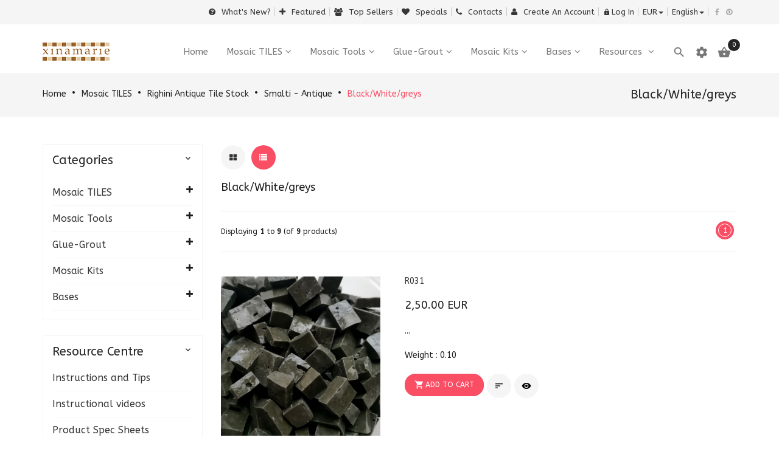

--- FILE ---
content_type: text/html; charset=UTF-8
request_url: https://www.xinamarie.com/bianchi-neri-grigi-c-1_103_85_99.html?osCsid=cnei5lko43ifobiknajj0ns80e
body_size: 16923
content:
<!DOCTYPE HTML>
<html xmlns="http://www.w3.org/1999/xhtml" dir="ltr" lang="en"><head>
<meta http-equiv="Content-Type" content="text/html; charset=utf-8" />
<meta name="viewport" content="width=device-width" />
<title>Xinamarie Mosaici</title>
<base href="https://www.xinamarie.com/" />
<link rel="apple-touch-icon" sizes="180x180" href="images/posc_template/favicon/apple-touch-icon.png">
<link rel="icon" type="image/png" sizes="32x32" href="images/posc_template/favicon/favicon-32x32.png">
<link rel="icon" type="image/png" sizes="16x16" href="images/posc_template/favicon/favicon-16x16.png">
<link rel="icon" href="images/posc_template/favicon/favicon.ico" type="image/x-icon" />
<link rel="shortcut icon" href="images/posc_template/favicon/favicon.ico" type="image/x-icon" />
<link rel="manifest" href="images/posc_template/favicon/site.webmanifest">
<link rel="stylesheet" type="text/css" href="ext/css/font-awesome.min.css" />
<link rel="stylesheet" type="text/css" href="ext/jquery/fancybox/jquery.fancybox-1.3.4.css" />
<link rel="stylesheet" type="text/css" href="ext/css/bootstrap.min.css" />
<link rel="stylesheet" type="text/css" href="ext/css/jquery.mmenu.all.css" />
<link rel="stylesheet" type="text/css" href="ext/css/animate.min.css" />
<link rel="stylesheet" type="text/css" href="ext/css/merge-style.css" />
<link rel="stylesheet" type="text/css" href="ext/css/style.css" />
<link rel="stylesheet" type="text/css" href="ext/css/device.css" />
<link rel="stylesheet" type="text/css" href="ext/css/style_user_custom.css" />
<link rel="stylesheet" type="text/css" href="ext/posc_ajxcart/css/posc_ajxcart.css" />
<script type="text/javascript" src="ext/jquery/jquery-1.8.0.min.js"></script>
<script type="text/javascript" src="ext/jquery/jquery.elevatezoom.js"></script>
<script type="text/javascript" src="ext/jquery/fancybox/jquery.fancybox-1.3.4.pack.js"></script>
<script type="text/javascript" src="ext/jquery/ui/jquery-ui-1.10.4.min.js"></script>
<link rel='stylesheet' href="https://fonts.googleapis.com/css?family=ABeeZee%3A300%2C300italic%2C400%2C400italic%2C500%2C500italic%2C600%2C600italic%2C700%2C700italic%2C800%2C800italic" type="text/css" />
<style type="text/css">
	body, .mainmenu-nav ul li > ul.mega-menu li > a, .mainmenu-nav ul li > ul.mega-menu li > a{
		font-family: "ABeeZee", sans-serif;
	}
	h1, h2, h3, h4, h5, h6 {
		font-family: "ABeeZee", sans-serif;
	}
</style>

<style type="text/css">
/* Menu */
a:hover,.dropdown-menu>li>a:focus,.dropdown-menu>li>a:hover,.dropdown-menu i:hover,.top-header-left span, .top-header-rlink .dropdown .dropdown-menu li.active > a, .top-header-rlink .dropdown .dropdown-menu li > a:hover,.top-header-right .scoial-footer li a:hover,#mainMenu li a:hover,#mainMenu li a > span:hover,
#account-success .contentText > a
{color:#fa4e64;}


/* Slideshow */
.caption .btn.get-start,.header-slider2 .carousel-indicators .active:before,.header-slider2 .shop-now:hover,.header-slider3 .shop-now,.index5-header .carousel-indicators .active 
{background:#fa4e64;}
.index5-header .carousel-indicators .active{border:1px solid #fa4e64;}
.header-slider2 .caption h2 span,.home4 .caption h3,.home6 .header-price > strong,.home6 .dropdown-menu > li > a:hover{color:#fa4e64;}

/* Banner */
.banner-img a:hover,.parallax_banner2 .active,.parallax_banner2 a:hover,.home-banner3 .banner-img a:hover,.parallax_banner4 a:hover,.parallax_banner a
{background:#fa4e64;}
.parallax_banner7 span,.banner-text > h4,.parallax_banner3 p span,.parallax_banner3 span,.parallax_banner6 h3 span {color:#fa4e64;}
.parallax_banner2 .active,.parallax_banner2 a:hover{border:1px solid #fa4e64;}

/* Product */
.new-arrivals .nav > li > a:focus, .new-arrivals .nav > li > a:hover,.new-arrivals .nav-tabs .active > a,.new-arrivals .pro-text-outer a:hover, .new-arrivals .pro-text-outer a:hover h4,.electonics .prod_extra_info > a:hover,.pro-text-outer a:hover h4
{color:#fa4e64;}
.owl-prev:hover::before, .owl-next:hover::before,.new-arrivals .pro-text-outer .add-btn:hover, .new-arrivals .pro-text-outer .add-btn span > button:hover,.pro-img .new-tag,.electonics .add-btn span > a:hover,.list-shop .add-btn
{background:#fa4e64;}

/* Product Page */
.product-detail.pro-text .addtocart2 span > button,#piGal.owl-theme .owl-controls .owl-buttons div:hover:before 
{background:#fa4e64;}
.qty_box .ibtn:hover{color:#fa4e64;}

/* Copyright */
.footer-4 .copayright a, .footer-4 .copayright ul li a:hover,.cwhite a,.copayright a,.copayright li a:hover 
{color:#fa4e64;}

/* Footer */
.footer-2 .f-weghit2 a:hover,.f-weghit3 .scoial-footer a:hover,.footer-6 .f-weghit2 a:hover,
.footer-6 .scoial-footer li a:hover
{color:#fa4e64;}
.newletter-outer #mc_embed_signup input.button:hover{background:#fa4e64;}

/* Back to Top */
#back-top a{background:#fa4e64;}

/* Breadcrumb */
.breadcrumb-item:last-child a{color:#fa4e64;}

/* Sidebox */
.weight .product-categories a:hover,.weight .title > a:hover,.poscAjxCart .text-center > strong:last-child,.cate-toggle li.has-submenu > .cat-lnk .holder:hover,.cart-content .pro-text a:hover
{color:#fa4e64;}
.poscAjxCart .cart-btn{background:#fa4e64;}

/* Pagination */
.pagination-style a, .pagination-style > strong, .pagination-style a:hover, .pagination-style a:active, .pagination-style a:visited{background:#fa4e64;}

/* Grid-List Icon */
.list-mode > a.list-view-icon:hover, .list-mode > a.grid-view-icon:hover, .grid-view-icon.active, .list-view-icon.active
{background:#fa4e64;}

/* Newsletter PopUp */
.modal-popup h3 span{color:#fa4e64;}

/* Cart Page */
.shooping-cart2 .shopping-cart > div#cartSubTotal,.shooping-cart2 .shopping-cart td .shop-ul > li a strong:hover
{color:#fa4e64;}
#login-page .shipping-outer span > a:hover, button:hover, .cart-buttons span a:hover
{background:#fa4e64;}
/* Search Box */
.search-content .form-control:focus{border-color:#fa4e64;}

/* Theme Option */
.show-theme-options{background:#fa4e64;}

/* Cart PopUp */
.poscajx-wrapper .product-info .pop-right button#poscgo-cart:hover, .poscajx-wrapper #pos-goto-checkout,.poscajx-wrapper .modal-content > .modal-header
{background:#fa4e64;}

</style>
<!-- Global site tag (gtag.js) - Google Analytics -->
<script async src="https://www.googletagmanager.com/gtag/js?id=UA-133188906-1"></script& gt;
<script>
window.dataLayer = window.dataLayer || [];
function gtag(){dataLayer.push(arguments);}
gtag('js', new Date());

gtag('config', 'UA-133188906-1';
</script>

</head>
<body class="  home1 hm-v1 inn-pg">
	<!-- loader -->
					<div id="preloader" class="loader-wrapper">
			<div id="loading" class="loader load-bar"></div>
		</div>
				<!-- /loader -->
	<nav id="mob-mmenu">
	<ul>
		<li><a href="https://www.xinamarie.com/index.php?osCsid=cnei5lko43ifobiknajj0ns80e">Home</a></li>
		<li class="submenu has-submenu level1">
<a class="wdmn" href="https://www.xinamarie.com/mosaic-tiles-c-1.html?osCsid=cnei5lko43ifobiknajj0ns80e">Mosaic TILES</a><ul role="menu" class="megamenu__submenu category-sub image-links-level-2 level2"><li class="submenu has-submenu level2">
<a class="wdmn" href="https://www.xinamarie.com/venetian-smalti-tiles-c-1_38.html?osCsid=cnei5lko43ifobiknajj0ns80e">Venetian Smalti tiles</a><ul role="menu" class="megamenu__submenu category-sub image-links-level-3 level3"><li class="level3">
<a href="https://www.xinamarie.com/smalti-list-c-1_38_83.html?osCsid=cnei5lko43ifobiknajj0ns80e">1. All Smalti List</a></li><li class="level3">
<a href="https://www.xinamarie.com/ordinary-smalti-c-1_38_17.html?osCsid=cnei5lko43ifobiknajj0ns80e">Ordinary Smalti</a></li><li class="level3">
<a href="https://www.xinamarie.com/special-smalti-c-1_38_39.html?osCsid=cnei5lko43ifobiknajj0ns80e">Special Smalti</a></li><li class="level3">
<a href="https://www.xinamarie.com/fine-smalti-c-1_38_40.html?osCsid=cnei5lko43ifobiknajj0ns80e">Fine Smalti</a></li><li class="level3">
<a href="https://www.xinamarie.com/flesh-smalti-c-1_38_41.html?osCsid=cnei5lko43ifobiknajj0ns80e">Flesh Smalti</a></li><li class="level3">
<a href="https://www.xinamarie.com/imperial-smalti-c-1_38_42.html?osCsid=cnei5lko43ifobiknajj0ns80e">Imperial Smalti</a></li><li class="level3">
<a href="https://www.xinamarie.com/transparent-smalti-c-1_38_43.html?osCsid=cnei5lko43ifobiknajj0ns80e">Transparent Smalti</a></li><li class="level3">
<a href="https://www.xinamarie.com/colour-mixed-smalti-c-1_38_45.html?osCsid=cnei5lko43ifobiknajj0ns80e">Colour Mixed Smalti</a></li></ul></li><li class="level2">
<a href="https://www.xinamarie.com/gold-tiles-c-1_21.html?osCsid=cnei5lko43ifobiknajj0ns80e">24k Gold tiles</a></li><li class="level2">
<a href="https://www.xinamarie.com/marble-mosaic-tiles-c-1_16.html?osCsid=cnei5lko43ifobiknajj0ns80e">Marble Mosaic Tiles</a></li><li class="submenu has-submenu level2">
<a class="wdmn" href="https://www.xinamarie.com/millefiori-c-1_8.html?osCsid=cnei5lko43ifobiknajj0ns80e">Millefiori</a><ul role="menu" class="megamenu__submenu category-sub image-links-level-3 level3"><li class="level3">
<a href="https://www.xinamarie.com/millefiori-mixes-c-1_8_52.html?osCsid=cnei5lko43ifobiknajj0ns80e">Millefiori MIXES</a></li><li class="level3">
<a href="https://www.xinamarie.com/millefiori-single-designs-c-1_8_51.html?osCsid=cnei5lko43ifobiknajj0ns80e">Millefiori SINGLE DESIGNS</a></li></ul></li><li class="submenu has-submenu level2">
<a class="wdmn" href="https://www.xinamarie.com/stained-glass-tiles-sheets-c-1_4.html?osCsid=cnei5lko43ifobiknajj0ns80e">Stained Glass tiles and sheets</a><ul role="menu" class="megamenu__submenu category-sub image-links-level-3 level3"><li class="level3">
<a href="https://www.xinamarie.com/stained-glass-sheets-c-1_4_47.html?osCsid=cnei5lko43ifobiknajj0ns80e">Stained Glass Sheets</a></li><li class="level3">
<a href="https://www.xinamarie.com/stained-glass-tiles-c-1_4_48.html?osCsid=cnei5lko43ifobiknajj0ns80e">Stained Glass Tiles</a></li></ul></li><li class="submenu has-submenu level2">
<a class="wdmn" href="https://www.xinamarie.com/mirror-tiles-sheets-c-1_9.html?osCsid=cnei5lko43ifobiknajj0ns80e">Mirror Tiles and sheets</a><ul role="menu" class="megamenu__submenu category-sub image-links-level-3 level3"><li class="level3">
<a href="https://www.xinamarie.com/mirror-sheets-c-1_9_49.html?osCsid=cnei5lko43ifobiknajj0ns80e">Mirror in SHEETS</a></li><li class="level3">
<a href="https://www.xinamarie.com/mirror-tiles-c-1_9_50.html?osCsid=cnei5lko43ifobiknajj0ns80e">Mirror in TILES</a></li></ul></li><li class="submenu has-submenu level2">
<a class="wdmn" href="https://www.xinamarie.com/righini-antique-tile-stock-c-1_103.html?osCsid=cnei5lko43ifobiknajj0ns80e">Righini Antique Tile Stock</a><ul role="menu" class="megamenu__submenu category-sub image-links-level-3 level3"><li class="level3">
<a href="https://www.xinamarie.com/gold-antique-c-1_103_89.html?osCsid=cnei5lko43ifobiknajj0ns80e">Gold - Antique</a></li><li class="level3">
<a href="https://www.xinamarie.com/marble-antique-c-1_103_86.html?osCsid=cnei5lko43ifobiknajj0ns80e">Marble - Antique</a></li><li class="submenu has-submenu level3">
<a class="wdmn" href="https://www.xinamarie.com/smalti-antique-c-1_103_85.html?osCsid=cnei5lko43ifobiknajj0ns80e">Smalti - Antique</a><ul role="menu" class="megamenu__submenu category-sub image-links-level-4 level4"><li class="level4">
<a href="https://www.xinamarie.com/colours-c-1_103_85_102.html?osCsid=cnei5lko43ifobiknajj0ns80e">All colours</a></li><li class="level4">
<a href="https://www.xinamarie.com/antique-smalti-transparent-c-1_103_85_94.html?osCsid=cnei5lko43ifobiknajj0ns80e">Antique Smalti transparent</a></li><li class="level4">
<a href="https://www.xinamarie.com/blackwhitegreys-c-1_103_85_99.html?osCsid=cnei5lko43ifobiknajj0ns80e">Black/White/greys</a></li><li class="level4">
<a href="https://www.xinamarie.com/blues-c-1_103_85_95.html?osCsid=cnei5lko43ifobiknajj0ns80e">Blues</a></li><li class="level4">
<a href="https://www.xinamarie.com/fleshbeigesbrowns-c-1_103_85_97.html?osCsid=cnei5lko43ifobiknajj0ns80e">Flesh/Beiges/Browns</a></li><li class="level4">
<a href="https://www.xinamarie.com/greens-c-1_103_85_96.html?osCsid=cnei5lko43ifobiknajj0ns80e">Greens</a></li><li class="level4">
<a href="https://www.xinamarie.com/purples-pinks-c-1_103_85_101.html?osCsid=cnei5lko43ifobiknajj0ns80e">Purples and pinks</a></li><li class="level4">
<a href="https://www.xinamarie.com/reds-oranges-c-1_103_85_98.html?osCsid=cnei5lko43ifobiknajj0ns80e">Reds & Oranges</a></li><li class="level4">
<a href="https://www.xinamarie.com/yellows-c-1_103_85_100.html?osCsid=cnei5lko43ifobiknajj0ns80e">Yellows</a></li></ul></li><li class="level3">
<a href="https://www.xinamarie.com/smalti-platelets-antique-c-1_103_88.html?osCsid=cnei5lko43ifobiknajj0ns80e">Smalti Platelets - Antique</a></li><li class="level3">
<a href="https://www.xinamarie.com/vitreous-antique-c-1_103_87.html?osCsid=cnei5lko43ifobiknajj0ns80e">Vitreous - Antique</a></li></ul></li><li class="level2">
<a href="https://www.xinamarie.com/swarovski-crystals-c-1_80.html?osCsid=cnei5lko43ifobiknajj0ns80e">Swarovski Crystals</a></li><li class="level2">
<a href="https://www.xinamarie.com/metallic-vitreous-tiles-c-1_69.html?osCsid=cnei5lko43ifobiknajj0ns80e">Gem Metallic Vitreous tiles</a></li><li class="level2">
<a href="https://www.xinamarie.com/vitreous-glass-mosaic-tiles-c-1_74.html?osCsid=cnei5lko43ifobiknajj0ns80e">Vitreous Glass Mosaic Tiles</a></li><li class="level2">
<a href="https://www.xinamarie.com/jewel-c-1_70.html?osCsid=cnei5lko43ifobiknajj0ns80e">Jewel 1x1</a></li><li class="level2">
<a href="https://www.xinamarie.com/sample-boards-c-1_46.html?osCsid=cnei5lko43ifobiknajj0ns80e">Sample Boards</a></li></ul></li><li class="submenu has-submenu level1">
<a class="wdmn" href="https://www.xinamarie.com/mosaic-tools-c-2.html?osCsid=cnei5lko43ifobiknajj0ns80e">Mosaic Tools</a><ul role="menu" class="megamenu__submenu category-sub image-links-level-2 level2"><li class="level2">
<a href="https://www.xinamarie.com/tile-containers-c-2_92.html?osCsid=cnei5lko43ifobiknajj0ns80e">Tile Containers</a></li><li class="level2">
<a href="https://www.xinamarie.com/cutting-tools-c-2_19.html?osCsid=cnei5lko43ifobiknajj0ns80e">Cutting Tools</a></li><li class="level2">
<a href="https://www.xinamarie.com/gluing-grouting-safety-tools-c-2_20.html?osCsid=cnei5lko43ifobiknajj0ns80e">Gluing, grouting, safety tools</a></li></ul></li><li class="submenu has-submenu level1">
<a class="wdmn" href="https://www.xinamarie.com/glue-grout-c-68.html?osCsid=cnei5lko43ifobiknajj0ns80e">Glue-Grout</a><ul role="menu" class="megamenu__submenu category-sub image-links-level-2 level2"><li class="level2">
<a href="https://www.xinamarie.com/mosaic-glue-c-68_3.html?osCsid=cnei5lko43ifobiknajj0ns80e">Mosaic Glue</a></li><li class="level2">
<a href="https://www.xinamarie.com/mosaic-grout-c-68_22.html?osCsid=cnei5lko43ifobiknajj0ns80e">Mosaic Grout</a></li><li class="level2">
<a href="https://www.xinamarie.com/pigment-powders-c-68_27.html?osCsid=cnei5lko43ifobiknajj0ns80e">Pigment Powders</a></li></ul></li><li class="submenu has-submenu level1">
<a class="wdmn" href="https://www.xinamarie.com/mosaic-kits-c-24.html?osCsid=cnei5lko43ifobiknajj0ns80e">Mosaic Kits</a><ul role="menu" class="megamenu__submenu category-sub image-links-level-2 level2"><li class="level2">
<a href="https://www.xinamarie.com/greek-kits-c-24_90.html?osCsid=cnei5lko43ifobiknajj0ns80e">Greek key kits</a></li><li class="level2">
<a href="https://www.xinamarie.com/beginners-tile-sets-c-24_30.html?osCsid=cnei5lko43ifobiknajj0ns80e">Beginners Tile sets</a></li><li class="level2">
<a href="https://www.xinamarie.com/classic-marble-kits-c-24_29.html?osCsid=cnei5lko43ifobiknajj0ns80e">Classic Marble Kits</a></li><li class="level2">
<a href="https://www.xinamarie.com/mirror-mosaic-kits-c-24_64.html?osCsid=cnei5lko43ifobiknajj0ns80e">Mirror Mosaic kits</a></li></ul></li><li class="submenu has-submenu level1">
<a class="wdmn" href="https://www.xinamarie.com/bases-c-23.html?osCsid=cnei5lko43ifobiknajj0ns80e">Bases</a><ul role="menu" class="megamenu__submenu category-sub image-links-level-2 level2"><li class="level2">
<a href="https://www.xinamarie.com/special-bases-c-23_82.html?osCsid=cnei5lko43ifobiknajj0ns80e">Special Bases</a></li><li class="level2">
<a href="https://www.xinamarie.com/wooden-bases-c-23_79.html?osCsid=cnei5lko43ifobiknajj0ns80e">Wooden Bases</a></li><li class="level2">
<a href="https://www.xinamarie.com/mesh-panels-c-23_36.html?osCsid=cnei5lko43ifobiknajj0ns80e">Mesh and panels</a></li><li class="level2">
<a href="https://www.xinamarie.com/jewelry-bases-c-23_34.html?osCsid=cnei5lko43ifobiknajj0ns80e">Jewelry bases</a></li><li class="level2">
<a href="https://www.xinamarie.com/frames-mirrors-panels-c-23_62.html?osCsid=cnei5lko43ifobiknajj0ns80e">Frames, Mirrors, Panels</a></li><li class="level2">
<a href="https://www.xinamarie.com/glass-bases-c-23_35.html?osCsid=cnei5lko43ifobiknajj0ns80e">Glass bases</a></li></ul></li>	</ul>
</nav>		<!-- maincontent-wrapper -->
	<div class="wrappper">
		<!-- Header Container Starts -->
<header class="header-outer6 header-outer">
	<section class="mobile-menu">	
	<div class="header-top-mobile">
		<div class="currency dropdown text-right">
			<div class="dropdown-label hidden-sm hidden-xs">Currency</div>
			<a class="dropdown-toggle" data-toggle="dropdown">
				EUR<span class="caret"></span>
			</a>
			<ul class="dropdown-menu dropdown-menu-full">
				  <li class="cur-item "><a href="https://www.xinamarie.com/blackwhitegreys-c-1_103_85_99.html?currency=USD&amp;osCsid=cnei5lko43ifobiknajj0ns80e">&nbsp;USD&nbsp;<span class="cur-title">-&nbsp;US Dollar</span></a></li><li class="cur-item active"><a href="https://www.xinamarie.com/blackwhitegreys-c-1_103_85_99.html?currency=EUR&amp;osCsid=cnei5lko43ifobiknajj0ns80e">&nbsp;EUR&nbsp;<span class="cur-title">-&nbsp;Euro</span></a></li><li class="cur-item "><a href="https://www.xinamarie.com/blackwhitegreys-c-1_103_85_99.html?currency=GBP&amp;osCsid=cnei5lko43ifobiknajj0ns80e">&nbsp;GBP&nbsp;<span class="cur-title">-&nbsp;British Pounds</span></a></li>				<li class="dropdown-menu-close"><a href="#"><i class="material-icons"></i>Close</a></li>
			</ul>
		</div>
				<div class="language dropdown text-right">
			<div class="dropdown-label hidden-sm hidden-xs">Language</div>
			<a class="dropdown-toggle" data-toggle="dropdown">
				english<span class="caret"></span>
			</a>
			<ul class="dropdown-menu dropdown-menu-full">
				<li class="lang-item active"><a href="https://www.xinamarie.com/blackwhitegreys-c-1_103_85_99.html?language=en&amp;osCsid=cnei5lko43ifobiknajj0ns80e"><img src="includes/languages/english/images/icon.gif" alt="" width="24" height="15" />&nbsp;English</a></li><li class="lang-item "><a href="https://www.xinamarie.com/blackwhitegreys-c-1_103_85_99.html?language=IT&amp;osCsid=cnei5lko43ifobiknajj0ns80e"><img src="includes/languages/italiano/images/icon.gif" alt="" width="24" height="15" />&nbsp;Italiano</a></li><li class="lang-item "><a href="https://www.xinamarie.com/blackwhitegreys-c-1_103_85_99.html?language=FR&amp;osCsid=cnei5lko43ifobiknajj0ns80e"><img src="includes/languages/french/images/icon.gif" alt="" width="24" height="15" />&nbsp;Français</a></li>				<li class="dropdown-menu-close"><a href="#"><i class="material-icons"></i>Close</a></li>
			</ul>
		</div>
				<div class="mob-cart dropdown text-right">
                    <a class="dropdown-toggle" href="https://www.xinamarie.com/shopping_cart.php?osCsid=cnei5lko43ifobiknajj0ns80e"><span class="icon material-icons"></span><span class="subno poscMiniCartCount">0</span></a>
<!--			<a class="dropdown-toggle mposc-ajxcart-action" data-toggle="dropdown" data-effect="mposc-ajxcart-block"><span class="icon material-icons"></span><span class="subno poscMiniCartCount">0</span></a>-->
		</div>
		<div class="account dropdown">
			<a data-toggle="dropdown" class="dropdown-toggle" aria-expanded="false"><span class="icon material-icons"></span></a>
			<div class="dropdown-menu dropdown-menu-full">
				<ul>
				
<li><a href="https://www.xinamarie.com/products_new.php?osCsid=cnei5lko43ifobiknajj0ns80e" title="What's New?"><i class="fa fa-question-circle"></i>What's New?</a></li>

<li><a href="https://www.xinamarie.com/featured_products.php?osCsid=cnei5lko43ifobiknajj0ns80e" title="Featured"><i class="fa fa-plus"></i>Featured</a></li>

<li><a href="https://www.xinamarie.com/topsellers_products.php?osCsid=cnei5lko43ifobiknajj0ns80e" title="Top sellers"><i class="fa fa-users"></i>Top sellers</a></li>

<li><a href="https://www.xinamarie.com/specials.php?osCsid=cnei5lko43ifobiknajj0ns80e" title="Specials"><i class="fa fa-heart"></i>Specials</a></li>

<li><a href="https://www.xinamarie.com/contact_us.php?osCsid=cnei5lko43ifobiknajj0ns80e" title="Contacts"><i class="fa fa-phone"></i>Contacts</a></li>



<li><a href="https://www.xinamarie.com/create_account.php?osCsid=cnei5lko43ifobiknajj0ns80e" title="Create an Account"><i class="fa fa-user"></i>Create an Account</a></li>
<li><a href="https://www.xinamarie.com/login.php?osCsid=cnei5lko43ifobiknajj0ns80e" title="Log In"><i class="material-icons"></i>Log In</a></li>

				</ul>
				<li class="dropdown-menu-close"><a href="#"><i class="material-icons"></i>Close</a></li>
			</div>
		</div>
	</div>
	<div class="header-mid-area">
		<div class="container">
			<div class="row">
				<div class="mob-logo">
										<a class="navbar-brand" href="https://www.xinamarie.com/index.php?osCsid=cnei5lko43ifobiknajj0ns80e">
						<img src="images/posc_template/uploads/store_logo_1548311906.png" alt="logo" />
					</a>
					  
				</div>
			</div>
		</div>
	</div>
	<div class="mobile-menu-area hidden-md hidden-lg">
		<div class="container">
			<div class="row">
				<div class="col-lg-12">
					<div class="mobile-menu">
					<a href="#mob-mmenu">
						<button type="button" class="navbar-toggle mposc-menu-action" data-effect="mposc-menu-block"> 
							<span class="icon-bar"></span> 
							<span class="icon-bar"></span> 
							<span class="icon-bar"></span> 
							<span class="menu-text">Menu</span> 
						</button>
					</a>
					</div>
					<div class="header-mob-search">
						<div class="header-search head-search-content">
	<ul>
		<li><a class="search-hand" href="javascript:void(0);"><span class="search-icon"><i class="material-icons"></i></span><span class="search-close"><i class="material-icons"></i></span></a>
			<div class="search-content">
			<!--Search Bar-->
				<form name="search" action="https://www.xinamarie.com/advanced_search_result.php" method="get">					<div class="form-search">
						<input type="text" name="keywords" class="input-text" value=" Search entire store here.." 
						onblur="if(this.value=='') 
						this.value=' Search entire store here..'" onFocus="if(this.value ==' Search entire store here..') this.value=''" />
					</div>
				</form>  
			</div>
		</li>
	</ul>
</div>					</div>
				</div>
			</div>
		</div>
	</div>
</section>	<!-- Menu starts -->
	<div class="main-menu hidden-xs hidden-sm">
		<nav id="mainNav" class="navbar navbar-default navbar-fixed-top affix-top mainmenu-nav">
			<div class="top-header">
				<div class="container">
					<div class="row">
						<div class="col-lg-1">
							<div class="top-header-left">
								<ul>
																										</ul>
							</div>
						</div>
						<div class="col-lg-11">
							<div class="top-header-right">
								<ul class="top-header-rlink"> 
                                                                     
<li><a href="https://www.xinamarie.com/products_new.php?osCsid=cnei5lko43ifobiknajj0ns80e" title="What's New?"><i class="fa fa-question-circle"></i>What's New?</a></li>

<li><a href="https://www.xinamarie.com/featured_products.php?osCsid=cnei5lko43ifobiknajj0ns80e" title="Featured"><i class="fa fa-plus"></i>Featured</a></li>

<li><a href="https://www.xinamarie.com/topsellers_products.php?osCsid=cnei5lko43ifobiknajj0ns80e" title="Top sellers"><i class="fa fa-users"></i>Top sellers</a></li>

<li><a href="https://www.xinamarie.com/specials.php?osCsid=cnei5lko43ifobiknajj0ns80e" title="Specials"><i class="fa fa-heart"></i>Specials</a></li>

<li><a href="https://www.xinamarie.com/contact_us.php?osCsid=cnei5lko43ifobiknajj0ns80e" title="Contacts"><i class="fa fa-phone"></i>Contacts</a></li>



<li><a href="https://www.xinamarie.com/create_account.php?osCsid=cnei5lko43ifobiknajj0ns80e" title="Create an Account"><i class="fa fa-user"></i>Create an Account</a></li>
<li><a href="https://www.xinamarie.com/login.php?osCsid=cnei5lko43ifobiknajj0ns80e" title="Log In"><i class="material-icons"></i>Log In</a></li>

																<li class="currency dropdown">
									<a class="dropdown-toggle" data-toggle="dropdown">
										EUR<span class="caret"></span>
									</a>
									<ul class="dropdown-menu dropdown-menu-full">
										  <li class="cur-item "><a href="https://www.xinamarie.com/blackwhitegreys-c-1_103_85_99.html?currency=USD&amp;osCsid=cnei5lko43ifobiknajj0ns80e">&nbsp;USD&nbsp;<span class="cur-title">-&nbsp;US Dollar</span></a></li><li class="cur-item active"><a href="https://www.xinamarie.com/blackwhitegreys-c-1_103_85_99.html?currency=EUR&amp;osCsid=cnei5lko43ifobiknajj0ns80e">&nbsp;EUR&nbsp;<span class="cur-title">-&nbsp;Euro</span></a></li><li class="cur-item "><a href="https://www.xinamarie.com/blackwhitegreys-c-1_103_85_99.html?currency=GBP&amp;osCsid=cnei5lko43ifobiknajj0ns80e">&nbsp;GBP&nbsp;<span class="cur-title">-&nbsp;British Pounds</span></a></li>									</ul>
								</li>
								                                                               
																<li class="language dropdown">
									<a class="dropdown-toggle" data-toggle="dropdown">
										english<span class="caret"></span>
									</a>
									<ul class="dropdown-menu dropdown-menu-full">
										<li class="lang-item active"><a href="https://www.xinamarie.com/blackwhitegreys-c-1_103_85_99.html?language=en&amp;osCsid=cnei5lko43ifobiknajj0ns80e"><img src="includes/languages/english/images/icon.gif" alt="" width="24" height="15" />&nbsp;English</a></li><li class="lang-item "><a href="https://www.xinamarie.com/blackwhitegreys-c-1_103_85_99.html?language=IT&amp;osCsid=cnei5lko43ifobiknajj0ns80e"><img src="includes/languages/italiano/images/icon.gif" alt="" width="24" height="15" />&nbsp;Italiano</a></li><li class="lang-item "><a href="https://www.xinamarie.com/blackwhitegreys-c-1_103_85_99.html?language=FR&amp;osCsid=cnei5lko43ifobiknajj0ns80e"><img src="includes/languages/french/images/icon.gif" alt="" width="24" height="15" />&nbsp;Français</a></li>									</ul>
								</li>
																
								</ul>
								<div class="scoial-footer">
									<ul>
										 <li><a class="fac" target="_blank" href="https://www.facebook.com/XinamarieMosaici/"><i class="fa fa-facebook"></i></a> </li>																														<li><a class="pin" target="_blank" href="https://www.pinterest.com/xinamarie/"><i class="fa fa-pinterest"></i></a></li>																			</ul>
								</div>
							</div>
						</div>
					</div>
				</div>
			</div>
			<div class="container mid-header">
				<div class="navbar-header">
										<a class="navbar-brand" href="https://www.xinamarie.com/index.php?osCsid=cnei5lko43ifobiknajj0ns80e">
						<img src="images/posc_template/uploads/store_logo_1548311906.png" alt="logo" />
					</a>
					  
				</div>
					  <!-- menu area -->
		<nav class="mainmenu-nav">
			<div class="responsive-menu" id="mainMenu">									
				<ul class="nav navbar-nav navbar-right mn1">
					<li id="home">
						<a href="https://www.xinamarie.com/index.php?osCsid=cnei5lko43ifobiknajj0ns80e">
							<span class="act-underline">Home</span>
						</a>
					</li>
					
					<li class="submenu has-submenu level1">
<a class="wdmn" href="https://www.xinamarie.com/mosaic-tiles-c-1.html?osCsid=cnei5lko43ifobiknajj0ns80e">Mosaic TILES</a><ul role="menu" class="megamenu__submenu category-sub image-links-level-2 level2"><li class="submenu has-submenu level2">
<a class="wdmn" href="https://www.xinamarie.com/venetian-smalti-tiles-c-1_38.html?osCsid=cnei5lko43ifobiknajj0ns80e">Venetian Smalti tiles</a><ul role="menu" class="megamenu__submenu category-sub image-links-level-3 level3"><li class="level3">
<a href="https://www.xinamarie.com/smalti-list-c-1_38_83.html?osCsid=cnei5lko43ifobiknajj0ns80e">1. All Smalti List</a></li><li class="level3">
<a href="https://www.xinamarie.com/ordinary-smalti-c-1_38_17.html?osCsid=cnei5lko43ifobiknajj0ns80e">Ordinary Smalti</a></li><li class="level3">
<a href="https://www.xinamarie.com/special-smalti-c-1_38_39.html?osCsid=cnei5lko43ifobiknajj0ns80e">Special Smalti</a></li><li class="level3">
<a href="https://www.xinamarie.com/fine-smalti-c-1_38_40.html?osCsid=cnei5lko43ifobiknajj0ns80e">Fine Smalti</a></li><li class="level3">
<a href="https://www.xinamarie.com/flesh-smalti-c-1_38_41.html?osCsid=cnei5lko43ifobiknajj0ns80e">Flesh Smalti</a></li><li class="level3">
<a href="https://www.xinamarie.com/imperial-smalti-c-1_38_42.html?osCsid=cnei5lko43ifobiknajj0ns80e">Imperial Smalti</a></li><li class="level3">
<a href="https://www.xinamarie.com/transparent-smalti-c-1_38_43.html?osCsid=cnei5lko43ifobiknajj0ns80e">Transparent Smalti</a></li><li class="level3">
<a href="https://www.xinamarie.com/colour-mixed-smalti-c-1_38_45.html?osCsid=cnei5lko43ifobiknajj0ns80e">Colour Mixed Smalti</a></li></ul></li><li class="level2">
<a href="https://www.xinamarie.com/gold-tiles-c-1_21.html?osCsid=cnei5lko43ifobiknajj0ns80e">24k Gold tiles</a></li><li class="level2">
<a href="https://www.xinamarie.com/marble-mosaic-tiles-c-1_16.html?osCsid=cnei5lko43ifobiknajj0ns80e">Marble Mosaic Tiles</a></li><li class="submenu has-submenu level2">
<a class="wdmn" href="https://www.xinamarie.com/millefiori-c-1_8.html?osCsid=cnei5lko43ifobiknajj0ns80e">Millefiori</a><ul role="menu" class="megamenu__submenu category-sub image-links-level-3 level3"><li class="level3">
<a href="https://www.xinamarie.com/millefiori-mixes-c-1_8_52.html?osCsid=cnei5lko43ifobiknajj0ns80e">Millefiori MIXES</a></li><li class="level3">
<a href="https://www.xinamarie.com/millefiori-single-designs-c-1_8_51.html?osCsid=cnei5lko43ifobiknajj0ns80e">Millefiori SINGLE DESIGNS</a></li></ul></li><li class="submenu has-submenu level2">
<a class="wdmn" href="https://www.xinamarie.com/stained-glass-tiles-sheets-c-1_4.html?osCsid=cnei5lko43ifobiknajj0ns80e">Stained Glass tiles and sheets</a><ul role="menu" class="megamenu__submenu category-sub image-links-level-3 level3"><li class="level3">
<a href="https://www.xinamarie.com/stained-glass-sheets-c-1_4_47.html?osCsid=cnei5lko43ifobiknajj0ns80e">Stained Glass Sheets</a></li><li class="level3">
<a href="https://www.xinamarie.com/stained-glass-tiles-c-1_4_48.html?osCsid=cnei5lko43ifobiknajj0ns80e">Stained Glass Tiles</a></li></ul></li><li class="submenu has-submenu level2">
<a class="wdmn" href="https://www.xinamarie.com/mirror-tiles-sheets-c-1_9.html?osCsid=cnei5lko43ifobiknajj0ns80e">Mirror Tiles and sheets</a><ul role="menu" class="megamenu__submenu category-sub image-links-level-3 level3"><li class="level3">
<a href="https://www.xinamarie.com/mirror-sheets-c-1_9_49.html?osCsid=cnei5lko43ifobiknajj0ns80e">Mirror in SHEETS</a></li><li class="level3">
<a href="https://www.xinamarie.com/mirror-tiles-c-1_9_50.html?osCsid=cnei5lko43ifobiknajj0ns80e">Mirror in TILES</a></li></ul></li><li class="submenu has-submenu level2">
<a class="wdmn" href="https://www.xinamarie.com/righini-antique-tile-stock-c-1_103.html?osCsid=cnei5lko43ifobiknajj0ns80e">Righini Antique Tile Stock</a><ul role="menu" class="megamenu__submenu category-sub image-links-level-3 level3"><li class="level3">
<a href="https://www.xinamarie.com/gold-antique-c-1_103_89.html?osCsid=cnei5lko43ifobiknajj0ns80e">Gold - Antique</a></li><li class="level3">
<a href="https://www.xinamarie.com/marble-antique-c-1_103_86.html?osCsid=cnei5lko43ifobiknajj0ns80e">Marble - Antique</a></li><li class="submenu has-submenu level3">
<a class="wdmn" href="https://www.xinamarie.com/smalti-antique-c-1_103_85.html?osCsid=cnei5lko43ifobiknajj0ns80e">Smalti - Antique</a><ul role="menu" class="megamenu__submenu category-sub image-links-level-4 level4"><li class="level4">
<a href="https://www.xinamarie.com/colours-c-1_103_85_102.html?osCsid=cnei5lko43ifobiknajj0ns80e">All colours</a></li><li class="level4">
<a href="https://www.xinamarie.com/antique-smalti-transparent-c-1_103_85_94.html?osCsid=cnei5lko43ifobiknajj0ns80e">Antique Smalti transparent</a></li><li class="level4">
<a href="https://www.xinamarie.com/blackwhitegreys-c-1_103_85_99.html?osCsid=cnei5lko43ifobiknajj0ns80e">Black/White/greys</a></li><li class="level4">
<a href="https://www.xinamarie.com/blues-c-1_103_85_95.html?osCsid=cnei5lko43ifobiknajj0ns80e">Blues</a></li><li class="level4">
<a href="https://www.xinamarie.com/fleshbeigesbrowns-c-1_103_85_97.html?osCsid=cnei5lko43ifobiknajj0ns80e">Flesh/Beiges/Browns</a></li><li class="level4">
<a href="https://www.xinamarie.com/greens-c-1_103_85_96.html?osCsid=cnei5lko43ifobiknajj0ns80e">Greens</a></li><li class="level4">
<a href="https://www.xinamarie.com/purples-pinks-c-1_103_85_101.html?osCsid=cnei5lko43ifobiknajj0ns80e">Purples and pinks</a></li><li class="level4">
<a href="https://www.xinamarie.com/reds-oranges-c-1_103_85_98.html?osCsid=cnei5lko43ifobiknajj0ns80e">Reds & Oranges</a></li><li class="level4">
<a href="https://www.xinamarie.com/yellows-c-1_103_85_100.html?osCsid=cnei5lko43ifobiknajj0ns80e">Yellows</a></li></ul></li><li class="level3">
<a href="https://www.xinamarie.com/smalti-platelets-antique-c-1_103_88.html?osCsid=cnei5lko43ifobiknajj0ns80e">Smalti Platelets - Antique</a></li><li class="level3">
<a href="https://www.xinamarie.com/vitreous-antique-c-1_103_87.html?osCsid=cnei5lko43ifobiknajj0ns80e">Vitreous - Antique</a></li></ul></li><li class="level2">
<a href="https://www.xinamarie.com/swarovski-crystals-c-1_80.html?osCsid=cnei5lko43ifobiknajj0ns80e">Swarovski Crystals</a></li><li class="level2">
<a href="https://www.xinamarie.com/metallic-vitreous-tiles-c-1_69.html?osCsid=cnei5lko43ifobiknajj0ns80e">Gem Metallic Vitreous tiles</a></li><li class="level2">
<a href="https://www.xinamarie.com/vitreous-glass-mosaic-tiles-c-1_74.html?osCsid=cnei5lko43ifobiknajj0ns80e">Vitreous Glass Mosaic Tiles</a></li><li class="level2">
<a href="https://www.xinamarie.com/jewel-c-1_70.html?osCsid=cnei5lko43ifobiknajj0ns80e">Jewel 1x1</a></li><li class="level2">
<a href="https://www.xinamarie.com/sample-boards-c-1_46.html?osCsid=cnei5lko43ifobiknajj0ns80e">Sample Boards</a></li></ul></li><li class="submenu has-submenu level1">
<a class="wdmn" href="https://www.xinamarie.com/mosaic-tools-c-2.html?osCsid=cnei5lko43ifobiknajj0ns80e">Mosaic Tools</a><ul role="menu" class="megamenu__submenu category-sub image-links-level-2 level2"><li class="level2">
<a href="https://www.xinamarie.com/tile-containers-c-2_92.html?osCsid=cnei5lko43ifobiknajj0ns80e">Tile Containers</a></li><li class="level2">
<a href="https://www.xinamarie.com/cutting-tools-c-2_19.html?osCsid=cnei5lko43ifobiknajj0ns80e">Cutting Tools</a></li><li class="level2">
<a href="https://www.xinamarie.com/gluing-grouting-safety-tools-c-2_20.html?osCsid=cnei5lko43ifobiknajj0ns80e">Gluing, grouting, safety tools</a></li></ul></li><li class="submenu has-submenu level1">
<a class="wdmn" href="https://www.xinamarie.com/glue-grout-c-68.html?osCsid=cnei5lko43ifobiknajj0ns80e">Glue-Grout</a><ul role="menu" class="megamenu__submenu category-sub image-links-level-2 level2"><li class="level2">
<a href="https://www.xinamarie.com/mosaic-glue-c-68_3.html?osCsid=cnei5lko43ifobiknajj0ns80e">Mosaic Glue</a></li><li class="level2">
<a href="https://www.xinamarie.com/mosaic-grout-c-68_22.html?osCsid=cnei5lko43ifobiknajj0ns80e">Mosaic Grout</a></li><li class="level2">
<a href="https://www.xinamarie.com/pigment-powders-c-68_27.html?osCsid=cnei5lko43ifobiknajj0ns80e">Pigment Powders</a></li></ul></li><li class="submenu has-submenu level1">
<a class="wdmn" href="https://www.xinamarie.com/mosaic-kits-c-24.html?osCsid=cnei5lko43ifobiknajj0ns80e">Mosaic Kits</a><ul role="menu" class="megamenu__submenu category-sub image-links-level-2 level2"><li class="level2">
<a href="https://www.xinamarie.com/greek-kits-c-24_90.html?osCsid=cnei5lko43ifobiknajj0ns80e">Greek key kits</a></li><li class="level2">
<a href="https://www.xinamarie.com/beginners-tile-sets-c-24_30.html?osCsid=cnei5lko43ifobiknajj0ns80e">Beginners Tile sets</a></li><li class="level2">
<a href="https://www.xinamarie.com/classic-marble-kits-c-24_29.html?osCsid=cnei5lko43ifobiknajj0ns80e">Classic Marble Kits</a></li><li class="level2">
<a href="https://www.xinamarie.com/mirror-mosaic-kits-c-24_64.html?osCsid=cnei5lko43ifobiknajj0ns80e">Mirror Mosaic kits</a></li></ul></li><li class="submenu has-submenu level1">
<a class="wdmn" href="https://www.xinamarie.com/bases-c-23.html?osCsid=cnei5lko43ifobiknajj0ns80e">Bases</a><ul role="menu" class="megamenu__submenu category-sub image-links-level-2 level2"><li class="level2">
<a href="https://www.xinamarie.com/special-bases-c-23_82.html?osCsid=cnei5lko43ifobiknajj0ns80e">Special Bases</a></li><li class="level2">
<a href="https://www.xinamarie.com/wooden-bases-c-23_79.html?osCsid=cnei5lko43ifobiknajj0ns80e">Wooden Bases</a></li><li class="level2">
<a href="https://www.xinamarie.com/mesh-panels-c-23_36.html?osCsid=cnei5lko43ifobiknajj0ns80e">Mesh and panels</a></li><li class="level2">
<a href="https://www.xinamarie.com/jewelry-bases-c-23_34.html?osCsid=cnei5lko43ifobiknajj0ns80e">Jewelry bases</a></li><li class="level2">
<a href="https://www.xinamarie.com/frames-mirrors-panels-c-23_62.html?osCsid=cnei5lko43ifobiknajj0ns80e">Frames, Mirrors, Panels</a></li><li class="level2">
<a href="https://www.xinamarie.com/glass-bases-c-23_35.html?osCsid=cnei5lko43ifobiknajj0ns80e">Glass bases</a></li></ul></li>                                        <!------------- ADDED BY WTD START ----------->
                                                                                <li class="submenu has-submenu level1">
						<a href="javascript:;">
							<span class="act-underline">Resources</span>
                                                         </a>
						
                                            <ul>
                                                <li class="level1">
                                                    <a href="https://www.xinamarie.com/books-c-65.html?osCsid=cnei5lko43ifobiknajj0ns80e">Books</a>
                                                </li>
                                                <li class="level1">
                                                    <a href="https://www.xinamarie.com/courses-c-57.html?osCsid=cnei5lko43ifobiknajj0ns80e">Courses</a>
                                                </li>
                                                <li class="submenu has-submenu level1">
                                                    <a class="wdmn" href="https://www.xinamarie.com/gallery-c-44.html?osCsid=cnei5lko43ifobiknajj0ns80e">Gallery</a>
                                                    <ul role="menu" class="megamenu__submenu category-sub image-links-level-2 level2 sub-left-menu" style="margin-left: -100%;">
                                                        <li class="level2">
                                                        <a href="https://www.xinamarie.com/mosaic-artists-c-44_58.html?osCsid=cnei5lko43ifobiknajj0ns80e">Mosaic Artists A-G</a>
                                                        </li>
                                                        <li class="level2">
                                                            <a href="https://www.xinamarie.com/mosaic-artists-c-44_59.html?osCsid=cnei5lko43ifobiknajj0ns80e">Mosaic Artists H-P</a>
                                                        </li>
                                                        <li class="level2">
                                                            <a href="https://www.xinamarie.com/mosaic-artists-c-44_60.html?osCsid=cnei5lko43ifobiknajj0ns80e">Mosaic Artists Q-Z</a>
                                                        </li>
                                                        <li class="level2">
<a href="https://www.xinamarie.com/christina-ayer-c-44_61.html?osCsid=cnei5lko43ifobiknajj0ns80e">Christina Ayer</a>
                                                        </li>
                                                    </ul>
                                                </li>  
                                                
                                                <li class="level1">
                                                    <a href="https://www.xinamarie.com/tips.php?osCsid=cnei5lko43ifobiknajj0ns80e">Instructions and Tips</a>
                                                </li>
                                                
                                                <li class="level1">
                                                    <a href="https://www.xinamarie.com/videos.php?osCsid=cnei5lko43ifobiknajj0ns80e">Instructional videos</a>
                                                </li>
                                                <li class="level1">
                                                    <a href="https://www.xinamarie.com/spec_sheets.php?osCsid=cnei5lko43ifobiknajj0ns80e">Product Spec Sheets</a>
                                                </li>
                                                <li class="level1">
                                                    <a href="https://www.xinamarie.com/links.php?osCsid=cnei5lko43ifobiknajj0ns80e">Mosaic Links</a>
                                                </li>
		                        </ul>
                                                       
                                        

                                        <!------------- ADDED BY WTD START ----------->
                                        
					<li class="header-search action">
						<a class="search-hand" href="javascript:void(0);"><span class="search-icon"><i class="material-icons"></i></span><span class="search-close"><i class="material-icons"></i></span></a>
					</li>
					<li class="ht-config classic">
						<a href="#"><i class="material-icons">settings</i></a>
						<ul class="sub-menu">
														<li>
								<ul class="lang-flag">
									<li class="lang-item active"><a href="https://www.xinamarie.com/blackwhitegreys-c-1_103_85_99.html?language=en&amp;osCsid=cnei5lko43ifobiknajj0ns80e"><img src="includes/languages/english/images/icon.gif" alt="" width="24" height="15" />&nbsp;English</a></li><li class="lang-item "><a href="https://www.xinamarie.com/blackwhitegreys-c-1_103_85_99.html?language=IT&amp;osCsid=cnei5lko43ifobiknajj0ns80e"><img src="includes/languages/italiano/images/icon.gif" alt="" width="24" height="15" />&nbsp;Italiano</a></li><li class="lang-item "><a href="https://www.xinamarie.com/blackwhitegreys-c-1_103_85_99.html?language=FR&amp;osCsid=cnei5lko43ifobiknajj0ns80e"><img src="includes/languages/french/images/icon.gif" alt="" width="24" height="15" />&nbsp;Français</a></li>								</ul>
							</li>
																					<li>
								<ul class="currency">
									  <li class="cur-item "><a href="https://www.xinamarie.com/blackwhitegreys-c-1_103_85_99.html?currency=USD&amp;osCsid=cnei5lko43ifobiknajj0ns80e">&nbsp;USD&nbsp;<span class="cur-title">-&nbsp;US Dollar</span></a></li><li class="cur-item active"><a href="https://www.xinamarie.com/blackwhitegreys-c-1_103_85_99.html?currency=EUR&amp;osCsid=cnei5lko43ifobiknajj0ns80e">&nbsp;EUR&nbsp;<span class="cur-title">-&nbsp;Euro</span></a></li><li class="cur-item "><a href="https://www.xinamarie.com/blackwhitegreys-c-1_103_85_99.html?currency=GBP&amp;osCsid=cnei5lko43ifobiknajj0ns80e">&nbsp;GBP&nbsp;<span class="cur-title">-&nbsp;British Pounds</span></a></li>								</ul>
							</li>
														
<li><a href="https://www.xinamarie.com/products_new.php?osCsid=cnei5lko43ifobiknajj0ns80e" title="What's New?"><i class="fa fa-question-circle"></i>What's New?</a></li>

<li><a href="https://www.xinamarie.com/featured_products.php?osCsid=cnei5lko43ifobiknajj0ns80e" title="Featured"><i class="fa fa-plus"></i>Featured</a></li>

<li><a href="https://www.xinamarie.com/topsellers_products.php?osCsid=cnei5lko43ifobiknajj0ns80e" title="Top sellers"><i class="fa fa-users"></i>Top sellers</a></li>

<li><a href="https://www.xinamarie.com/specials.php?osCsid=cnei5lko43ifobiknajj0ns80e" title="Specials"><i class="fa fa-heart"></i>Specials</a></li>

<li><a href="https://www.xinamarie.com/contact_us.php?osCsid=cnei5lko43ifobiknajj0ns80e" title="Contacts"><i class="fa fa-phone"></i>Contacts</a></li>



<li><a href="https://www.xinamarie.com/create_account.php?osCsid=cnei5lko43ifobiknajj0ns80e" title="Create an Account"><i class="fa fa-user"></i>Create an Account</a></li>
<li><a href="https://www.xinamarie.com/login.php?osCsid=cnei5lko43ifobiknajj0ns80e" title="Log In"><i class="material-icons"></i>Log In</a></li>

						</ul>
					</li>
					<li class="cart">
                                        <a href="https://www.xinamarie.com/shopping_cart.php?osCsid=cnei5lko43ifobiknajj0ns80e" ><span><i class="material-icons"></i></span> <span class="subno poscMiniCartCount" data-effect="mposc-ajxcart-block">0</span></a>
<!--						<a href="https://www.xinamarie.com/shopping_cart.php?osCsid=cnei5lko43ifobiknajj0ns80e" class="dropdown-toggle cart-flyout mposc-ajxcart-action" data-toggle="dropdown"><span><i class="material-icons"></i></span> <span class="subno poscMiniCartCount" data-effect="mposc-ajxcart-block">0</span></a>-->
											</li>
				</ul>
				<div class="header-search head-search-content">
	<ul>
		<li><a class="search-hand" href="javascript:void(0);"><span class="search-icon"><i class="material-icons"></i></span><span class="search-close"><i class="material-icons"></i></span></a>
			<div class="search-content">
			<!--Search Bar-->
				<form name="search" action="https://www.xinamarie.com/advanced_search_result.php" method="get">					<div class="form-search">
						<input type="text" name="keywords" class="input-text" value=" Search entire store here.." 
						onblur="if(this.value=='') 
						this.value=' Search entire store here..'" onFocus="if(this.value ==' Search entire store here..') this.value=''" />
					</div>
				</form>  
			</div>
		</li>
	</ul>
</div>			</div>
		</nav>
				</div>
		</nav>
	</div>
	<!-- Menu Ends Here -->
	<!-- Slider Starts -->
		<!-- Slider Ends Here -->
</header>
<!-- Header Container Ends -->
    <!-- Condition check for breadcrumb -->
	 
        <!-- Breadcrumb Wrapper Starts -->
        <div class="breadcrumb"> 
            <div class="container">
                <div class="row">
                    <div class="col-md-8 col-sm-7 col-xs-12"><ol><li class="breadcrumb-item"><a href="https://www.xinamarie.com/index.php?osCsid=cnei5lko43ifobiknajj0ns80e" class="headerNavigation">Home</a></li><li class="breadcrumb-item"><a href="https://www.xinamarie.com/mosaic-tiles-c-1.html?osCsid=cnei5lko43ifobiknajj0ns80e" class="headerNavigation">Mosaic TILES</a></li><li class="breadcrumb-item"><a href="https://www.xinamarie.com/righini-antique-tile-stock-c-1_103.html?osCsid=cnei5lko43ifobiknajj0ns80e" class="headerNavigation">Righini Antique Tile Stock</a></li><li class="breadcrumb-item"><a href="https://www.xinamarie.com/smalti-antique-c-1_103_85.html?osCsid=cnei5lko43ifobiknajj0ns80e" class="headerNavigation">Smalti - Antique</a></li><li class="breadcrumb-item"><a href="https://www.xinamarie.com/blackwhitegreys-c-1_103_85_99.html?osCsid=cnei5lko43ifobiknajj0ns80e" class="headerNavigation">Black/White/greys</a></li></ol></div>
                    <div class="col-md-4 col-sm-5 col-xs-12 text-right"><h2><li class="breadcrumb-item"><a href="https://www.xinamarie.com/index.php?osCsid=cnei5lko43ifobiknajj0ns80e" class="headerNavigation"></a></li><li class="breadcrumb-item"><a href="https://www.xinamarie.com/mosaic-tiles-c-1.html?osCsid=cnei5lko43ifobiknajj0ns80e" class="headerNavigation">Mosaic TILES</a></li><li class="breadcrumb-item"><a href="https://www.xinamarie.com/righini-antique-tile-stock-c-1_103.html?osCsid=cnei5lko43ifobiknajj0ns80e" class="headerNavigation">Righini Antique Tile Stock</a></li><li class="breadcrumb-item"><a href="https://www.xinamarie.com/smalti-antique-c-1_103_85.html?osCsid=cnei5lko43ifobiknajj0ns80e" class="headerNavigation">Smalti - Antique</a></li><li class="breadcrumb-item"><a href="https://www.xinamarie.com/blackwhitegreys-c-1_103_85_99.html?osCsid=cnei5lko43ifobiknajj0ns80e" class="headerNavigation">Black/White/greys</a></li></h2></div>
                </div>
            </div> 
        </div> 
        <!-- Breadcrumb Wrapper Ends -->
      
    <!-- Container Wrapper Starts -->
				<div id="contentarea-wrapper">
				<div class="container"> 
							 
					<div class="row">
						<div id="centercontent-wrapper" class="col-xs-12 col-sm-12 col-md-8 col-lg-9  columnwith-left centerColumn pull-right">
										 <!-- if condition for Breadcrumb Ends -->
										<!-- Main Wrapper Starts --> 

<div class="product_listing_info">
   <!--	<div id="categories_listing_image">
		<img src="images/BLACK.png" alt="" width="200" height="100" />	</div>-->
		<div class="contentContainer">
		<div id="product_listing_info_manufacturer_part">
			<div class="filter-row">
				<div class="grid-list">
					<div class="list-mode"><a class="grid-view-icon" title="Grid" href="https://www.xinamarie.com/blackwhitegreys-c-1_103_85_99.html?view=columns&amp;sort=3a&amp;osCsid=cnei5lko43ifobiknajj0ns80e" ><span class="fa fa-th-large"></span></a><a class="list-view-icon active" title="List" href="https://www.xinamarie.com/blackwhitegreys-c-1_103_85_99.html?view=rows&amp;sort=3a&amp;osCsid=cnei5lko43ifobiknajj0ns80e"><span class="fa fa-list"></span></a></ul></div>				</div>
                            
				<div class="mf-box">
                                    <div style="float: left;width: 100%;padding: 20px 0 0;">
                                        <h4 style="margin-bottom: 15px;">Black/White/greys</h4>
                                                                            </div>
								</div>
			</div>
		</div>
		
<div class="contentText" id="productlisting">
<div class="pageresult_bottom">
	<div class="product-page-count">
    	<div class="navSplitPagesResult">
        	Displaying <strong>1</strong> to <strong>9</strong> (of <strong>9</strong> products)        </div>
    </div>
	<div class="navSplitPagesLinks pagination-style">
    	&nbsp;<strong>1</strong>&nbsp;    </div>
</div>
<div class="products-container grid-shop new-arrivals row-view list-shop">
	<div class="row">
		<div class="productslist-grid products-grid-list" >

				<div class="item product-item ct_dt">
					<div class="pro-text">
						<div class="col-xs-12 col-sm-5 col-lg-4 col-xl-4 col-md-5 img_ar">
							<div class="pro-img">
								<a href="https://www.xinamarie.com/r031-p-1373.html?osCsid=cnei5lko43ifobiknajj0ns80e">
									<img src="images/r031.jpg" alt="" width="100" height="100"  class="primary" />
								</a>
								<!--------->
							</div>
						</div>
						<div class="col-xs-12 col-sm-7 col-md-7 col-lg-8 col-xl-8 des_ar">
							<div class="pro-text-outer list-pro-text ct_lst">
								<a href="https://www.xinamarie.com/r031-p-1373.html?osCsid=cnei5lko43ifobiknajj0ns80e"><h4>R031</h4></a>
								<p class="wk-price">2,50.00 EUR</p>
								<!----<div class="star2"></div>-->
								<div class="excerpt hidden-xs">...</strong></div>
								<div class="product_extra_attributes"><div>Weight : 0.10</div>
								</div>
								<div class="prod_extra_info">
									<div class="add-btn"><div class="add-btn"><span class="tdbLink"><a id="tdb1" href="https://www.xinamarie.com/blackwhitegreys-c-1_103_85_99.html?products_id=1373&amp;action=buy_now&amp;sort=3a&amp;osCsid=cnei5lko43ifobiknajj0ns80e" ><i class="material-icons" title="Add to Cart"></i> <span class="text">Add to Cart</span></a></span><script type="text/javascript">$("#tdb1").button().addClass("ui-priority-secondary").parent().removeClass("tdbLink");</script></div></div>
									<a class="eys-btn" title="Product Detail" href="https://www.xinamarie.com/r031-p-1373.html?osCsid=cnei5lko43ifobiknajj0ns80e"><i class="material-icons"></i></a>
									<a data-toggle="modal" class="qck-lnk quick-view quickview-action eys-btn"  data-target="#quickViewModal" data-target-href="https://www.xinamarie.com/posc_quickview.php?products_id=1373&amp;osCsid=cnei5lko43ifobiknajj0ns80e" title="Quick View"><i class="material-icons"></i><span class="title button hidden">Quick View</span></a>
								</div>
							</div>
						</div>
					</div>
				</div>
				
				<div class="item product-item ct_dt">
					<div class="pro-text">
						<div class="col-xs-12 col-sm-5 col-lg-4 col-xl-4 col-md-5 img_ar">
							<div class="pro-img">
								<a href="https://www.xinamarie.com/r050-p-1392.html?osCsid=cnei5lko43ifobiknajj0ns80e">
									<img src="images/r050.jpg" alt="" width="100" height="100"  class="primary" />
								</a>
								<!--------->
							</div>
						</div>
						<div class="col-xs-12 col-sm-7 col-md-7 col-lg-8 col-xl-8 des_ar">
							<div class="pro-text-outer list-pro-text ct_lst">
								<a href="https://www.xinamarie.com/r050-p-1392.html?osCsid=cnei5lko43ifobiknajj0ns80e"><h4>R050</h4></a>
								<p class="wk-price">2,50.00 EUR</p>
								<!----<div class="star2"></div>-->
								<div class="excerpt hidden-xs">...</strong></div>
								<div class="product_extra_attributes"><div>Weight : 0.10</div>
								</div>
								<div class="prod_extra_info">
									<div class="add-btn"><div class="add-btn"><span class="tdbLink"><a id="tdb2" href="https://www.xinamarie.com/blackwhitegreys-c-1_103_85_99.html?products_id=1392&amp;action=buy_now&amp;sort=3a&amp;osCsid=cnei5lko43ifobiknajj0ns80e" ><i class="material-icons" title="Add to Cart"></i> <span class="text">Add to Cart</span></a></span><script type="text/javascript">$("#tdb2").button().addClass("ui-priority-secondary").parent().removeClass("tdbLink");</script></div></div>
									<a class="eys-btn" title="Product Detail" href="https://www.xinamarie.com/r050-p-1392.html?osCsid=cnei5lko43ifobiknajj0ns80e"><i class="material-icons"></i></a>
									<a data-toggle="modal" class="qck-lnk quick-view quickview-action eys-btn"  data-target="#quickViewModal" data-target-href="https://www.xinamarie.com/posc_quickview.php?products_id=1392&amp;osCsid=cnei5lko43ifobiknajj0ns80e" title="Quick View"><i class="material-icons"></i><span class="title button hidden">Quick View</span></a>
								</div>
							</div>
						</div>
					</div>
				</div>
				
				<div class="item product-item ct_dt">
					<div class="pro-text">
						<div class="col-xs-12 col-sm-5 col-lg-4 col-xl-4 col-md-5 img_ar">
							<div class="pro-img">
								<a href="https://www.xinamarie.com/r124-p-1512.html?osCsid=cnei5lko43ifobiknajj0ns80e">
									<img src="images/r124_600x600.jpg" alt="" width="100" height="100"  class="primary" />
								</a>
								<!--------->
							</div>
						</div>
						<div class="col-xs-12 col-sm-7 col-md-7 col-lg-8 col-xl-8 des_ar">
							<div class="pro-text-outer list-pro-text ct_lst">
								<a href="https://www.xinamarie.com/r124-p-1512.html?osCsid=cnei5lko43ifobiknajj0ns80e"><h4>R124</h4></a>
								<p class="wk-price">2,50.00 EUR</p>
								<!----<div class="star2"></div>-->
								<div class="excerpt hidden-xs">...</strong></div>
								<div class="product_extra_attributes"><div>Weight : 0.10</div>
								</div>
								<div class="prod_extra_info">
									<div class="add-btn"><div class="add-btn"><span class="tdbLink"><a id="tdb3" href="https://www.xinamarie.com/blackwhitegreys-c-1_103_85_99.html?products_id=1512&amp;action=buy_now&amp;sort=3a&amp;osCsid=cnei5lko43ifobiknajj0ns80e" ><i class="material-icons" title="Add to Cart"></i> <span class="text">Add to Cart</span></a></span><script type="text/javascript">$("#tdb3").button().addClass("ui-priority-secondary").parent().removeClass("tdbLink");</script></div></div>
									<a class="eys-btn" title="Product Detail" href="https://www.xinamarie.com/r124-p-1512.html?osCsid=cnei5lko43ifobiknajj0ns80e"><i class="material-icons"></i></a>
									<a data-toggle="modal" class="qck-lnk quick-view quickview-action eys-btn"  data-target="#quickViewModal" data-target-href="https://www.xinamarie.com/posc_quickview.php?products_id=1512&amp;osCsid=cnei5lko43ifobiknajj0ns80e" title="Quick View"><i class="material-icons"></i><span class="title button hidden">Quick View</span></a>
								</div>
							</div>
						</div>
					</div>
				</div>
				
				<div class="item product-item ct_dt">
					<div class="pro-text">
						<div class="col-xs-12 col-sm-5 col-lg-4 col-xl-4 col-md-5 img_ar">
							<div class="pro-img">
								<a href="https://www.xinamarie.com/r137-p-1525.html?osCsid=cnei5lko43ifobiknajj0ns80e">
									<img src="images/r137_600x600.jpg" alt="" width="100" height="100"  class="primary" />
								</a>
								<!--------->
							</div>
						</div>
						<div class="col-xs-12 col-sm-7 col-md-7 col-lg-8 col-xl-8 des_ar">
							<div class="pro-text-outer list-pro-text ct_lst">
								<a href="https://www.xinamarie.com/r137-p-1525.html?osCsid=cnei5lko43ifobiknajj0ns80e"><h4>R137</h4></a>
								<p class="wk-price">2,50.00 EUR</p>
								<!----<div class="star2"></div>-->
								<div class="excerpt hidden-xs">...</strong></div>
								<div class="product_extra_attributes"><div>Weight : 0.10</div>
								</div>
								<div class="prod_extra_info">
									<div class="add-btn"><div class="add-btn"><span class="tdbLink"><a id="tdb4" href="https://www.xinamarie.com/blackwhitegreys-c-1_103_85_99.html?products_id=1525&amp;action=buy_now&amp;sort=3a&amp;osCsid=cnei5lko43ifobiknajj0ns80e" ><i class="material-icons" title="Add to Cart"></i> <span class="text">Add to Cart</span></a></span><script type="text/javascript">$("#tdb4").button().addClass("ui-priority-secondary").parent().removeClass("tdbLink");</script></div></div>
									<a class="eys-btn" title="Product Detail" href="https://www.xinamarie.com/r137-p-1525.html?osCsid=cnei5lko43ifobiknajj0ns80e"><i class="material-icons"></i></a>
									<a data-toggle="modal" class="qck-lnk quick-view quickview-action eys-btn"  data-target="#quickViewModal" data-target-href="https://www.xinamarie.com/posc_quickview.php?products_id=1525&amp;osCsid=cnei5lko43ifobiknajj0ns80e" title="Quick View"><i class="material-icons"></i><span class="title button hidden">Quick View</span></a>
								</div>
							</div>
						</div>
					</div>
				</div>
				
				<div class="item product-item ct_dt">
					<div class="pro-text">
						<div class="col-xs-12 col-sm-5 col-lg-4 col-xl-4 col-md-5 img_ar">
							<div class="pro-img">
								<a href="https://www.xinamarie.com/r149-p-1546.html?osCsid=cnei5lko43ifobiknajj0ns80e">
									<img src="images/r149_600x600.jpg" alt="" width="100" height="100"  class="primary" />
								</a>
								<!--------->
							</div>
						</div>
						<div class="col-xs-12 col-sm-7 col-md-7 col-lg-8 col-xl-8 des_ar">
							<div class="pro-text-outer list-pro-text ct_lst">
								<a href="https://www.xinamarie.com/r149-p-1546.html?osCsid=cnei5lko43ifobiknajj0ns80e"><h4>R149</h4></a>
								<p class="wk-price">2,50.00 EUR</p>
								<!----<div class="star2"></div>-->
								<div class="excerpt hidden-xs">...</strong></div>
								<div class="product_extra_attributes"><div>Weight : 0.10</div>
								</div>
								<div class="prod_extra_info">
									<div class="add-btn"><div class="add-btn"><span class="tdbLink"><a id="tdb5" href="https://www.xinamarie.com/blackwhitegreys-c-1_103_85_99.html?products_id=1546&amp;action=buy_now&amp;sort=3a&amp;osCsid=cnei5lko43ifobiknajj0ns80e" ><i class="material-icons" title="Add to Cart"></i> <span class="text">Add to Cart</span></a></span><script type="text/javascript">$("#tdb5").button().addClass("ui-priority-secondary").parent().removeClass("tdbLink");</script></div></div>
									<a class="eys-btn" title="Product Detail" href="https://www.xinamarie.com/r149-p-1546.html?osCsid=cnei5lko43ifobiknajj0ns80e"><i class="material-icons"></i></a>
									<a data-toggle="modal" class="qck-lnk quick-view quickview-action eys-btn"  data-target="#quickViewModal" data-target-href="https://www.xinamarie.com/posc_quickview.php?products_id=1546&amp;osCsid=cnei5lko43ifobiknajj0ns80e" title="Quick View"><i class="material-icons"></i><span class="title button hidden">Quick View</span></a>
								</div>
							</div>
						</div>
					</div>
				</div>
				
				<div class="item product-item ct_dt">
					<div class="pro-text">
						<div class="col-xs-12 col-sm-5 col-lg-4 col-xl-4 col-md-5 img_ar">
							<div class="pro-img">
								<a href="https://www.xinamarie.com/r172-p-1570.html?osCsid=cnei5lko43ifobiknajj0ns80e">
									<img src="images/r172_600x600.jpg" alt="" width="100" height="100"  class="primary" />
								</a>
								<!--------->
							</div>
						</div>
						<div class="col-xs-12 col-sm-7 col-md-7 col-lg-8 col-xl-8 des_ar">
							<div class="pro-text-outer list-pro-text ct_lst">
								<a href="https://www.xinamarie.com/r172-p-1570.html?osCsid=cnei5lko43ifobiknajj0ns80e"><h4>R172</h4></a>
								<p class="wk-price">2,50.00 EUR</p>
								<!----<div class="star2"></div>-->
								<div class="excerpt hidden-xs">...</strong></div>
								<div class="product_extra_attributes"><div>Weight : 0.10</div>
								</div>
								<div class="prod_extra_info">
									<div class="add-btn"><div class="add-btn"><span class="tdbLink"><a id="tdb6" href="https://www.xinamarie.com/blackwhitegreys-c-1_103_85_99.html?products_id=1570&amp;action=buy_now&amp;sort=3a&amp;osCsid=cnei5lko43ifobiknajj0ns80e" ><i class="material-icons" title="Add to Cart"></i> <span class="text">Add to Cart</span></a></span><script type="text/javascript">$("#tdb6").button().addClass("ui-priority-secondary").parent().removeClass("tdbLink");</script></div></div>
									<a class="eys-btn" title="Product Detail" href="https://www.xinamarie.com/r172-p-1570.html?osCsid=cnei5lko43ifobiknajj0ns80e"><i class="material-icons"></i></a>
									<a data-toggle="modal" class="qck-lnk quick-view quickview-action eys-btn"  data-target="#quickViewModal" data-target-href="https://www.xinamarie.com/posc_quickview.php?products_id=1570&amp;osCsid=cnei5lko43ifobiknajj0ns80e" title="Quick View"><i class="material-icons"></i><span class="title button hidden">Quick View</span></a>
								</div>
							</div>
						</div>
					</div>
				</div>
				
				<div class="item product-item ct_dt">
					<div class="pro-text">
						<div class="col-xs-12 col-sm-5 col-lg-4 col-xl-4 col-md-5 img_ar">
							<div class="pro-img">
								<a href="https://www.xinamarie.com/r186-p-1585.html?osCsid=cnei5lko43ifobiknajj0ns80e">
									<img src="images/r186_600x600.jpg" alt="" width="100" height="100"  class="primary" />
								</a>
								<!--------->
							</div>
						</div>
						<div class="col-xs-12 col-sm-7 col-md-7 col-lg-8 col-xl-8 des_ar">
							<div class="pro-text-outer list-pro-text ct_lst">
								<a href="https://www.xinamarie.com/r186-p-1585.html?osCsid=cnei5lko43ifobiknajj0ns80e"><h4>R186</h4></a>
								<p class="wk-price">2,50.00 EUR</p>
								<!----<div class="star2"></div>-->
								<div class="excerpt hidden-xs">...</strong></div>
								<div class="product_extra_attributes"><div>Weight : 0.10</div>
								</div>
								<div class="prod_extra_info">
									<div class="add-btn"><div class="add-btn"><span class="tdbLink"><a id="tdb7" href="https://www.xinamarie.com/blackwhitegreys-c-1_103_85_99.html?products_id=1585&amp;action=buy_now&amp;sort=3a&amp;osCsid=cnei5lko43ifobiknajj0ns80e" ><i class="material-icons" title="Add to Cart"></i> <span class="text">Add to Cart</span></a></span><script type="text/javascript">$("#tdb7").button().addClass("ui-priority-secondary").parent().removeClass("tdbLink");</script></div></div>
									<a class="eys-btn" title="Product Detail" href="https://www.xinamarie.com/r186-p-1585.html?osCsid=cnei5lko43ifobiknajj0ns80e"><i class="material-icons"></i></a>
									<a data-toggle="modal" class="qck-lnk quick-view quickview-action eys-btn"  data-target="#quickViewModal" data-target-href="https://www.xinamarie.com/posc_quickview.php?products_id=1585&amp;osCsid=cnei5lko43ifobiknajj0ns80e" title="Quick View"><i class="material-icons"></i><span class="title button hidden">Quick View</span></a>
								</div>
							</div>
						</div>
					</div>
				</div>
				
				<div class="item product-item ct_dt">
					<div class="pro-text">
						<div class="col-xs-12 col-sm-5 col-lg-4 col-xl-4 col-md-5 img_ar">
							<div class="pro-img">
								<a href="https://www.xinamarie.com/r193-p-1592.html?osCsid=cnei5lko43ifobiknajj0ns80e">
									<img src="images/r193_600x600.jpg" alt="" width="100" height="100"  class="primary" />
								</a>
								<!--------->
							</div>
						</div>
						<div class="col-xs-12 col-sm-7 col-md-7 col-lg-8 col-xl-8 des_ar">
							<div class="pro-text-outer list-pro-text ct_lst">
								<a href="https://www.xinamarie.com/r193-p-1592.html?osCsid=cnei5lko43ifobiknajj0ns80e"><h4>R193</h4></a>
								<p class="wk-price">2,50.00 EUR</p>
								<!----<div class="star2"></div>-->
								<div class="excerpt hidden-xs">...</strong></div>
								<div class="product_extra_attributes"><div>Weight : 0.10</div>
								</div>
								<div class="prod_extra_info">
									<div class="add-btn"><div class="add-btn"><span class="tdbLink"><a id="tdb8" href="https://www.xinamarie.com/blackwhitegreys-c-1_103_85_99.html?products_id=1592&amp;action=buy_now&amp;sort=3a&amp;osCsid=cnei5lko43ifobiknajj0ns80e" ><i class="material-icons" title="Add to Cart"></i> <span class="text">Add to Cart</span></a></span><script type="text/javascript">$("#tdb8").button().addClass("ui-priority-secondary").parent().removeClass("tdbLink");</script></div></div>
									<a class="eys-btn" title="Product Detail" href="https://www.xinamarie.com/r193-p-1592.html?osCsid=cnei5lko43ifobiknajj0ns80e"><i class="material-icons"></i></a>
									<a data-toggle="modal" class="qck-lnk quick-view quickview-action eys-btn"  data-target="#quickViewModal" data-target-href="https://www.xinamarie.com/posc_quickview.php?products_id=1592&amp;osCsid=cnei5lko43ifobiknajj0ns80e" title="Quick View"><i class="material-icons"></i><span class="title button hidden">Quick View</span></a>
								</div>
							</div>
						</div>
					</div>
				</div>
				
				<div class="item product-item ct_dt">
					<div class="pro-text">
						<div class="col-xs-12 col-sm-5 col-lg-4 col-xl-4 col-md-5 img_ar">
							<div class="pro-img">
								<a href="https://www.xinamarie.com/r194-p-1593.html?osCsid=cnei5lko43ifobiknajj0ns80e">
									<img src="images/r194_600x600.jpg" alt="" width="100" height="100"  class="primary" />
								</a>
								<!--------->
							</div>
						</div>
						<div class="col-xs-12 col-sm-7 col-md-7 col-lg-8 col-xl-8 des_ar">
							<div class="pro-text-outer list-pro-text ct_lst">
								<a href="https://www.xinamarie.com/r194-p-1593.html?osCsid=cnei5lko43ifobiknajj0ns80e"><h4>R194</h4></a>
								<p class="wk-price">2,50.00 EUR</p>
								<!----<div class="star2"></div>-->
								<div class="excerpt hidden-xs">...</strong></div>
								<div class="product_extra_attributes"><div>Weight : 0.10</div>
								</div>
								<div class="prod_extra_info">
									<div class="add-btn"><div class="add-btn"><span class="tdbLink"><a id="tdb9" href="https://www.xinamarie.com/blackwhitegreys-c-1_103_85_99.html?products_id=1593&amp;action=buy_now&amp;sort=3a&amp;osCsid=cnei5lko43ifobiknajj0ns80e" ><i class="material-icons" title="Add to Cart"></i> <span class="text">Add to Cart</span></a></span><script type="text/javascript">$("#tdb9").button().addClass("ui-priority-secondary").parent().removeClass("tdbLink");</script></div></div>
									<a class="eys-btn" title="Product Detail" href="https://www.xinamarie.com/r194-p-1593.html?osCsid=cnei5lko43ifobiknajj0ns80e"><i class="material-icons"></i></a>
									<a data-toggle="modal" class="qck-lnk quick-view quickview-action eys-btn"  data-target="#quickViewModal" data-target-href="https://www.xinamarie.com/posc_quickview.php?products_id=1593&amp;osCsid=cnei5lko43ifobiknajj0ns80e" title="Quick View"><i class="material-icons"></i><span class="title button hidden">Quick View</span></a>
								</div>
							</div>
						</div>
					</div>
				</div>
						</div>
	</div>
</div>

<div class="pageresult_bottom">
	<div class="product-page-count">
    	<div class="navSplitPagesResult">
        	Displaying <strong>1</strong> to <strong>9</strong> (of <strong>9</strong> products)        </div>
    </div>
	<div class="navSplitPagesLinks pagination-style">
    	&nbsp;<strong>1</strong>&nbsp;    </div>
</div>

</div>
	</div>
</div>
</div><!-- centercontent-wrapper end //-->

	<div id="left-column" class="col-xs-12 col-sm-12 col-md-4 col-lg-3  pull-left leftColumn left columns col-sidebar">	
			<div class="weight posc-categories rightBoxContainer no_psno" id="poscCategories">  <div class="title"><h2>Categories</h2> <i class="material-icons"></i></a></div>  <div class="posc-cat-content sideBoxContent">
						<div id="cate-toggle" class="category-nav cate-toggle">
						<ul role="menu" class="megamenu__submenu  
		image-links-level-1 level1"><li class="submenu has-submenu level1"><div class="cat-lnk">
<a class="wdmn" href="https://www.xinamarie.com/mosaic-tiles-c-1.html?osCsid=cnei5lko43ifobiknajj0ns80e"><span>Mosaic TILES</span></a><span class="holder">&nbsp;</span></div><ul role="menu" class="megamenu__submenu category-sub 
		image-links-level-2 level2"><li class="submenu has-submenu level2"><div class="cat-lnk">
<a class="wdmn" href="https://www.xinamarie.com/venetian-smalti-tiles-c-1_38.html?osCsid=cnei5lko43ifobiknajj0ns80e"><span>Venetian Smalti tiles</span></a><span class="holder">&nbsp;</span></div><ul role="menu" class="megamenu__submenu category-sub 
		image-links-level-3 level3"><li class="level3"><div class="cat-lnk">
<a href="https://www.xinamarie.com/smalti-list-c-1_38_83.html?osCsid=cnei5lko43ifobiknajj0ns80e">1. All Smalti List</div></a></li><li class="level3"><div class="cat-lnk">
<a href="https://www.xinamarie.com/ordinary-smalti-c-1_38_17.html?osCsid=cnei5lko43ifobiknajj0ns80e">Ordinary Smalti</div></a></li><li class="level3"><div class="cat-lnk">
<a href="https://www.xinamarie.com/special-smalti-c-1_38_39.html?osCsid=cnei5lko43ifobiknajj0ns80e">Special Smalti</div></a></li><li class="level3"><div class="cat-lnk">
<a href="https://www.xinamarie.com/fine-smalti-c-1_38_40.html?osCsid=cnei5lko43ifobiknajj0ns80e">Fine Smalti</div></a></li><li class="level3"><div class="cat-lnk">
<a href="https://www.xinamarie.com/flesh-smalti-c-1_38_41.html?osCsid=cnei5lko43ifobiknajj0ns80e">Flesh Smalti</div></a></li><li class="level3"><div class="cat-lnk">
<a href="https://www.xinamarie.com/imperial-smalti-c-1_38_42.html?osCsid=cnei5lko43ifobiknajj0ns80e">Imperial Smalti</div></a></li><li class="level3"><div class="cat-lnk">
<a href="https://www.xinamarie.com/transparent-smalti-c-1_38_43.html?osCsid=cnei5lko43ifobiknajj0ns80e">Transparent Smalti</div></a></li><li class="level3"><div class="cat-lnk">
<a href="https://www.xinamarie.com/colour-mixed-smalti-c-1_38_45.html?osCsid=cnei5lko43ifobiknajj0ns80e">Colour Mixed Smalti</div></a></li></ul></li><li class="level2"><div class="cat-lnk">
<a href="https://www.xinamarie.com/gold-tiles-c-1_21.html?osCsid=cnei5lko43ifobiknajj0ns80e">24k Gold tiles</div></a></li><li class="level2"><div class="cat-lnk">
<a href="https://www.xinamarie.com/marble-mosaic-tiles-c-1_16.html?osCsid=cnei5lko43ifobiknajj0ns80e">Marble Mosaic Tiles</div></a></li><li class="submenu has-submenu level2"><div class="cat-lnk">
<a class="wdmn" href="https://www.xinamarie.com/millefiori-c-1_8.html?osCsid=cnei5lko43ifobiknajj0ns80e"><span>Millefiori</span></a><span class="holder">&nbsp;</span></div><ul role="menu" class="megamenu__submenu category-sub 
		image-links-level-3 level3"><li class="level3"><div class="cat-lnk">
<a href="https://www.xinamarie.com/millefiori-mixes-c-1_8_52.html?osCsid=cnei5lko43ifobiknajj0ns80e">Millefiori MIXES</div></a></li><li class="level3"><div class="cat-lnk">
<a href="https://www.xinamarie.com/millefiori-single-designs-c-1_8_51.html?osCsid=cnei5lko43ifobiknajj0ns80e">Millefiori SINGLE DESIGNS</div></a></li></ul></li><li class="submenu has-submenu level2"><div class="cat-lnk">
<a class="wdmn" href="https://www.xinamarie.com/stained-glass-tiles-sheets-c-1_4.html?osCsid=cnei5lko43ifobiknajj0ns80e"><span>Stained Glass tiles and sheets</span></a><span class="holder">&nbsp;</span></div><ul role="menu" class="megamenu__submenu category-sub 
		image-links-level-3 level3"><li class="level3"><div class="cat-lnk">
<a href="https://www.xinamarie.com/stained-glass-sheets-c-1_4_47.html?osCsid=cnei5lko43ifobiknajj0ns80e">Stained Glass Sheets</div></a></li><li class="level3"><div class="cat-lnk">
<a href="https://www.xinamarie.com/stained-glass-tiles-c-1_4_48.html?osCsid=cnei5lko43ifobiknajj0ns80e">Stained Glass Tiles</div></a></li></ul></li><li class="submenu has-submenu level2"><div class="cat-lnk">
<a class="wdmn" href="https://www.xinamarie.com/mirror-tiles-sheets-c-1_9.html?osCsid=cnei5lko43ifobiknajj0ns80e"><span>Mirror Tiles and sheets</span></a><span class="holder">&nbsp;</span></div><ul role="menu" class="megamenu__submenu category-sub 
		image-links-level-3 level3"><li class="level3"><div class="cat-lnk">
<a href="https://www.xinamarie.com/mirror-sheets-c-1_9_49.html?osCsid=cnei5lko43ifobiknajj0ns80e">Mirror in SHEETS</div></a></li><li class="level3"><div class="cat-lnk">
<a href="https://www.xinamarie.com/mirror-tiles-c-1_9_50.html?osCsid=cnei5lko43ifobiknajj0ns80e">Mirror in TILES</div></a></li></ul></li><li class="submenu has-submenu level2"><div class="cat-lnk">
<a class="wdmn" href="https://www.xinamarie.com/righini-antique-tile-stock-c-1_103.html?osCsid=cnei5lko43ifobiknajj0ns80e"><span>Righini Antique Tile Stock</span></a><span class="holder">&nbsp;</span></div><ul role="menu" class="megamenu__submenu category-sub 
		image-links-level-3 level3"><li class="level3"><div class="cat-lnk">
<a href="https://www.xinamarie.com/gold-antique-c-1_103_89.html?osCsid=cnei5lko43ifobiknajj0ns80e">Gold - Antique</div></a></li><li class="level3"><div class="cat-lnk">
<a href="https://www.xinamarie.com/marble-antique-c-1_103_86.html?osCsid=cnei5lko43ifobiknajj0ns80e">Marble - Antique</div></a></li><li class="submenu has-submenu level3"><div class="cat-lnk">
<a class="wdmn" href="https://www.xinamarie.com/smalti-antique-c-1_103_85.html?osCsid=cnei5lko43ifobiknajj0ns80e"><span>Smalti - Antique</span></a><span class="holder">&nbsp;</span></div><ul role="menu" class="megamenu__submenu category-sub 
		image-links-level-4 level4"><li class="level4"><div class="cat-lnk">
<a href="https://www.xinamarie.com/colours-c-1_103_85_102.html?osCsid=cnei5lko43ifobiknajj0ns80e">All colours</div></a></li><li class="level4"><div class="cat-lnk">
<a href="https://www.xinamarie.com/antique-smalti-transparent-c-1_103_85_94.html?osCsid=cnei5lko43ifobiknajj0ns80e">Antique Smalti transparent</div></a></li><li class="level4"><div class="cat-lnk">
<a href="https://www.xinamarie.com/blackwhitegreys-c-1_103_85_99.html?osCsid=cnei5lko43ifobiknajj0ns80e">Black/White/greys</div></a></li><li class="level4"><div class="cat-lnk">
<a href="https://www.xinamarie.com/blues-c-1_103_85_95.html?osCsid=cnei5lko43ifobiknajj0ns80e">Blues</div></a></li><li class="level4"><div class="cat-lnk">
<a href="https://www.xinamarie.com/fleshbeigesbrowns-c-1_103_85_97.html?osCsid=cnei5lko43ifobiknajj0ns80e">Flesh/Beiges/Browns</div></a></li><li class="level4"><div class="cat-lnk">
<a href="https://www.xinamarie.com/greens-c-1_103_85_96.html?osCsid=cnei5lko43ifobiknajj0ns80e">Greens</div></a></li><li class="level4"><div class="cat-lnk">
<a href="https://www.xinamarie.com/purples-pinks-c-1_103_85_101.html?osCsid=cnei5lko43ifobiknajj0ns80e">Purples and pinks</div></a></li><li class="level4"><div class="cat-lnk">
<a href="https://www.xinamarie.com/reds-oranges-c-1_103_85_98.html?osCsid=cnei5lko43ifobiknajj0ns80e">Reds & Oranges</div></a></li><li class="level4"><div class="cat-lnk">
<a href="https://www.xinamarie.com/yellows-c-1_103_85_100.html?osCsid=cnei5lko43ifobiknajj0ns80e">Yellows</div></a></li></ul></li><li class="level3"><div class="cat-lnk">
<a href="https://www.xinamarie.com/smalti-platelets-antique-c-1_103_88.html?osCsid=cnei5lko43ifobiknajj0ns80e">Smalti Platelets - Antique</div></a></li><li class="level3"><div class="cat-lnk">
<a href="https://www.xinamarie.com/vitreous-antique-c-1_103_87.html?osCsid=cnei5lko43ifobiknajj0ns80e">Vitreous - Antique</div></a></li></ul></li><li class="level2"><div class="cat-lnk">
<a href="https://www.xinamarie.com/swarovski-crystals-c-1_80.html?osCsid=cnei5lko43ifobiknajj0ns80e">Swarovski Crystals</div></a></li><li class="level2"><div class="cat-lnk">
<a href="https://www.xinamarie.com/metallic-vitreous-tiles-c-1_69.html?osCsid=cnei5lko43ifobiknajj0ns80e">Gem Metallic Vitreous tiles</div></a></li><li class="level2"><div class="cat-lnk">
<a href="https://www.xinamarie.com/vitreous-glass-mosaic-tiles-c-1_74.html?osCsid=cnei5lko43ifobiknajj0ns80e">Vitreous Glass Mosaic Tiles</div></a></li><li class="level2"><div class="cat-lnk">
<a href="https://www.xinamarie.com/jewel-c-1_70.html?osCsid=cnei5lko43ifobiknajj0ns80e">Jewel 1x1</div></a></li><li class="level2"><div class="cat-lnk">
<a href="https://www.xinamarie.com/sample-boards-c-1_46.html?osCsid=cnei5lko43ifobiknajj0ns80e">Sample Boards</div></a></li></ul></li><li class="submenu has-submenu level1"><div class="cat-lnk">
<a class="wdmn" href="https://www.xinamarie.com/mosaic-tools-c-2.html?osCsid=cnei5lko43ifobiknajj0ns80e"><span>Mosaic Tools</span></a><span class="holder">&nbsp;</span></div><ul role="menu" class="megamenu__submenu category-sub 
		image-links-level-2 level2"><li class="level2"><div class="cat-lnk">
<a href="https://www.xinamarie.com/tile-containers-c-2_92.html?osCsid=cnei5lko43ifobiknajj0ns80e">Tile Containers</div></a></li><li class="level2"><div class="cat-lnk">
<a href="https://www.xinamarie.com/cutting-tools-c-2_19.html?osCsid=cnei5lko43ifobiknajj0ns80e">Cutting Tools</div></a></li><li class="level2"><div class="cat-lnk">
<a href="https://www.xinamarie.com/gluing-grouting-safety-tools-c-2_20.html?osCsid=cnei5lko43ifobiknajj0ns80e">Gluing, grouting, safety tools</div></a></li></ul></li><li class="submenu has-submenu level1"><div class="cat-lnk">
<a class="wdmn" href="https://www.xinamarie.com/glue-grout-c-68.html?osCsid=cnei5lko43ifobiknajj0ns80e"><span>Glue-Grout</span></a><span class="holder">&nbsp;</span></div><ul role="menu" class="megamenu__submenu category-sub 
		image-links-level-2 level2"><li class="level2"><div class="cat-lnk">
<a href="https://www.xinamarie.com/mosaic-glue-c-68_3.html?osCsid=cnei5lko43ifobiknajj0ns80e">Mosaic Glue</div></a></li><li class="level2"><div class="cat-lnk">
<a href="https://www.xinamarie.com/mosaic-grout-c-68_22.html?osCsid=cnei5lko43ifobiknajj0ns80e">Mosaic Grout</div></a></li><li class="level2"><div class="cat-lnk">
<a href="https://www.xinamarie.com/pigment-powders-c-68_27.html?osCsid=cnei5lko43ifobiknajj0ns80e">Pigment Powders</div></a></li></ul></li><li class="submenu has-submenu level1"><div class="cat-lnk">
<a class="wdmn" href="https://www.xinamarie.com/mosaic-kits-c-24.html?osCsid=cnei5lko43ifobiknajj0ns80e"><span>Mosaic Kits</span></a><span class="holder">&nbsp;</span></div><ul role="menu" class="megamenu__submenu category-sub 
		image-links-level-2 level2"><li class="level2"><div class="cat-lnk">
<a href="https://www.xinamarie.com/greek-kits-c-24_90.html?osCsid=cnei5lko43ifobiknajj0ns80e">Greek key kits</div></a></li><li class="level2"><div class="cat-lnk">
<a href="https://www.xinamarie.com/beginners-tile-sets-c-24_30.html?osCsid=cnei5lko43ifobiknajj0ns80e">Beginners Tile sets</div></a></li><li class="level2"><div class="cat-lnk">
<a href="https://www.xinamarie.com/classic-marble-kits-c-24_29.html?osCsid=cnei5lko43ifobiknajj0ns80e">Classic Marble Kits</div></a></li><li class="level2"><div class="cat-lnk">
<a href="https://www.xinamarie.com/mirror-mosaic-kits-c-24_64.html?osCsid=cnei5lko43ifobiknajj0ns80e">Mirror Mosaic kits</div></a></li></ul></li><li class="submenu has-submenu level1"><div class="cat-lnk">
<a class="wdmn" href="https://www.xinamarie.com/bases-c-23.html?osCsid=cnei5lko43ifobiknajj0ns80e"><span>Bases</span></a><span class="holder">&nbsp;</span></div><ul role="menu" class="megamenu__submenu category-sub 
		image-links-level-2 level2"><li class="level2"><div class="cat-lnk">
<a href="https://www.xinamarie.com/special-bases-c-23_82.html?osCsid=cnei5lko43ifobiknajj0ns80e">Special Bases</div></a></li><li class="level2"><div class="cat-lnk">
<a href="https://www.xinamarie.com/wooden-bases-c-23_79.html?osCsid=cnei5lko43ifobiknajj0ns80e">Wooden Bases</div></a></li><li class="level2"><div class="cat-lnk">
<a href="https://www.xinamarie.com/mesh-panels-c-23_36.html?osCsid=cnei5lko43ifobiknajj0ns80e">Mesh and panels</div></a></li><li class="level2"><div class="cat-lnk">
<a href="https://www.xinamarie.com/jewelry-bases-c-23_34.html?osCsid=cnei5lko43ifobiknajj0ns80e">Jewelry bases</div></a></li><li class="level2"><div class="cat-lnk">
<a href="https://www.xinamarie.com/frames-mirrors-panels-c-23_62.html?osCsid=cnei5lko43ifobiknajj0ns80e">Frames, Mirrors, Panels</div></a></li><li class="level2"><div class="cat-lnk">
<a href="https://www.xinamarie.com/glass-bases-c-23_35.html?osCsid=cnei5lko43ifobiknajj0ns80e">Glass bases</div></a></li></ul></li></ul>
						</div>
					</div></div>
<div class="infoBoxContainer weight information_sidebox rightBoxContainer no_psno" id="moreinformation"><div class="title"><h2>Resource Centre<i class="material-icons"></i></h2></div>    <div class="infoBoxContents product-categories"><ul><li><a target="" href="tips.php">Instructions and Tips</a></li><li><a target="" href="videos.php">Instructional videos</a></li><li><a target="" href="spec_sheets.php">Product Spec Sheets</a></li><li><a target="" href="links.php">Mosaic Links</a></li></u/></div></div>
<div class="infoBoxContainer weight specials_sidebox rightBoxContainer" id="specials">  <div class="title"><h2>Specials</h2><a href="https://www.xinamarie.com/specials.php?osCsid=cnei5lko43ifobiknajj0ns80e"> [more]</a></div>  <div class="sideBoxContent toprating-box"><ul><li><div class="e-product"><div class="pro-img"><a href="https://www.xinamarie.com/brown-jewel-p-1033.html?osCsid=cnei5lko43ifobiknajj0ns80e"><img src="images/marronell.jpg" alt="Brown Mix Jewel" title="Brown Mix Jewel" width="220" height="220" /></a></div><div class="pro-text-outer"><a href="https://www.xinamarie.com/brown-jewel-p-1033.html?osCsid=cnei5lko43ifobiknajj0ns80e"><h4>Brown Mix Jewel</h4></a><div class="wk-price">
				<span>4,00.00 EUR</span>2,00.00 EUR</div></div></li></ul></div></div>	</div>
</div><!-- row ends -->
</div><!-- container ends -->
</div><!-- contentarea-wrapper ends -->
<!-- footer -->
	<!-- Newsletter Section -->
		<div class="newsletter">
		<div class="container">
			<div class="row">
				<div class="col-md-12">
					<div class="sing-up-input">
						<!-- Begin MailChimp Signup Form -->
						<div id="mc_embed_signup">
<form action="https://xinamarie.us20.list-manage.com/subscribe/post?u=b210fa1723c242d100ef3263a&id=be7ae75c41" method="post" id="mc-embedded-subscribe-form" name="mc-embedded-subscribe-form" class="validate" target="_blank" novalidate>

    <div id="mc_embed_signup_scroll">
	<input type="email" value="" name="EMAIL" class="required email" id="mce-EMAIL">

	   <!-- real people should not fill this in and expect good things - do not remove this or risk form bot signups-->
    
    <div style="position: absolute; left: -5000px;" aria-hidden="true">
    <input type="text" name="b_d796cd68ac22be28d66f8db72_0d02d6d0d4" tabindex="-1" value=""></div>
    <div class="clear"><input type="submit" value="Subscribe" name="subscribe" id="mc-embedded-subscribe" class="button">

    </div>
    </div>
</form>
</div>						<!--End mc_embed_signup-->
					</div>
				</div>
			</div>
		</div>
	</div>
		<!-- Newsletter Section Ends -->
<footer class="footer-2">
    
	<div class="container">
		<div class="row">
			<div class="col-lg-12">
				<!-- f-weghit -->
				<div class="f-weghit text-center">
					<ul class="f-link">
                                            
                                                
                                            <li>
                                                    <a href="https://www.xinamarie.com/index.php?osCsid=cnei5lko43ifobiknajj0ns80e">
                                                            Home                                                    </a>
						</li>
                                            <li>|</li>
                                            <li>
                                                    <a href="https://www.xinamarie.com/products_new.php?osCsid=cnei5lko43ifobiknajj0ns80e">
                                                            What's New?                                                    </a>
						</li>
                                            <li>|</li>
                                            
                                            <li>
                                                    <a href="https://www.xinamarie.com/specials.php?osCsid=cnei5lko43ifobiknajj0ns80e">
                                                            Specials                                                    </a>
						</li>
                                            <li>|</li>
                                            
                                             <li>
                                                    <a href="https://www.xinamarie.com/reviews.php?osCsid=cnei5lko43ifobiknajj0ns80e">
                                                            Reviews                                                    </a>
						</li>
                                            <li>|</li>
                                            <li>
                                                    <a href="https://www.xinamarie.com/contact_us.php?osCsid=cnei5lko43ifobiknajj0ns80e">
                                                            Contacts                                                    </a>
						</li>
                                            <li>|</li>
                                                                                                <li>
                                                        <a href="https://www.xinamarie.com/login.php?osCsid=cnei5lko43ifobiknajj0ns80e">
                                                            Log in                                                        </a>
                                                    </li>
                                                                                        <li>|</li>
                                                                                            <li>
                                                    <a href="https://www.xinamarie.com/create_account.php?osCsid=cnei5lko43ifobiknajj0ns80e">
                                                            Create An Account                                                    </a>
						</li>
                                                
                                            					</ul>
					<ul class="f-link s-media">
						 <li><a class="fac" target="_blank" href="https://www.facebook.com/XinamarieMosaici/"><i class="fa fa-facebook"></i></a> </li>																		<li><a class="pin" target="_blank" href="https://www.pinterest.com/xinamarie/"><i class="fa fa-pinterest"></i></a></li>											</ul>
                        	</div>
				<!-- /f-weghit -->
			</div>
			
			<!-- copyright -->
                        <div class="col-lg-12 text-center f-link">
                            <a href="mailto:info@xinamarie.com?Subject=xinamarie%20inquiry" target="_top">info@xinamarie.com</a>
                        </div>
			<div class="col-lg-12 text-center f-link">
					&copy; <H1>WE ARE ON HOLIDAY UNTIL 10-09-2025!</H1><BR><a href="http://www.xinamarie.com" target="_blank">Xinamarie Mosaici</a> 2019 All Right Reserved.				</div>
			<!-- /copyright -->
		</div>
	</div>
</footer>
<!-- /footer --></div> <!-- wrapper ends -->
<p id="back-top" style="display: block;">
	<a href="#top"><i class="fa fa-chevron-up" aria-hidden="true"></i></a>
</p>

<!-- JS files -->
<script type="text/javascript" src="ext/jquery/jquery.js"></script>
<script type="text/javascript" src="ext/jquery/jquery.mmenu.all.js"></script>
<script type="text/javascript" src="ext/jquery/bootstrap.min.js"></script>
<script type="text/javascript" src="ext/jquery/bootstrap-dropdownhover.min.js"></script>

<script type="text/javascript" src="ext/jquery/jquery.easing.min.js"></script>
<script type="text/javascript" src="ext/jquery/wow.min.js"></script>
<script type="text/javascript" src="ext/jquery/owl.carousel.min.js"></script>
<script type="text/javascript" src="ext/posc_ajxcart/js/posc_ajxcart_functions.js"></script>
<script type="text/javascript" src="ext/jquery/custom.js"></script>

<!-------------  WTD START for advance search popup-------------->
<script type="text/javascript" src="//code.jquery.com/ui/1.11.4/jquery-ui.js"></script>
<!--<link rel="stylesheet" type="text/css" href="ext/jquery/ui/redmond/jquery-ui-1.10.4.min.css">-->

<!-------------  WTD END for advance search popup-------------->


</body>
</html>



--- FILE ---
content_type: text/css
request_url: https://www.xinamarie.com/ext/css/style.css
body_size: 22845
content:
html * {margin: 0;padding: 0;}
.navbar{margin-bottom:0;}
a,a:focus {outline: none;}
.add-btn .material-icons {float: left;margin-right: 3px;}
li {list-style: none;}
.logo3 {margin-top: 20px;}
.material-icons {font-family: "Material Icons";font-style: inherit;display: inline-block;font-size: 16px;}
html,body {color: #1d1d1d;font-size: 14px;font-style: normal;}
.col5 {float: left;padding: 0 15px;width: 20%;}
.grid-shop4 .col5 {float: left;margin-left: 13px;padding: 0 12px;width: 18.8%;}
#back-top {bottom: 30px;position: fixed;right: 10%;z-index: 999;}
#back-top a {border-radius: 5px;color: rgb(255, 255, 255);display: block;font: 11px/100% Arial, Helvetica, sans-serif;padding: 15px;text-align: center;text-decoration: none;text-transform: uppercase;transition: all 1s ease 0s;}
#back-top a:hover {background: #333333;}
#back-top a > i.fa {margin: 0;}
a {transition: all 0.15s ease-in-out 0s;}
a:focus, a:hover {text-decoration: none;}
a:hover {text-decoration: none;}
.full-container .banner-img {width: 100%;}
.top-header-right {float: right;}
.top-header-right li {display: inline-block;margin-left: 3px;padding-left: 0px;font-size: 12px;}
.top-header-rlink > li {border-right: 1px solid #ccc;line-height: 15px;padding-right: 6px;text-transform: capitalize;}
.top-header-right .scoial-footer li a {font-size: 12px;color: #aaa;}
.top-header-right .scoial-footer li a > i.fa {margin-right: 7px;}
.top-header-left span {float: left;padding: 0 5px 0 0;}
.top-header-left span.material-icons {font-size: 16px;}
.top-header-left {float: left;}
.top-header-left li {display: inline;margin-right: 0;padding-right: 10px;font-size: 12px;float: left;}
.top-header-left button {border: medium none;font-weight: 300;}
.top-header-left .dropdown-menu>li {border: none;padding: 3px 20px;margin: 0;}
.top-header {background: #f5f5f5;padding: 10px 0;width: 100%;margin-bottom: 10px;color: #252525;}
.top-home3 {background: rgb(27, 37, 47) none repeat scroll 0 0;border-top: 1px solid rgb(48, 61, 73);}
.top-home3 .cart-menu strong {color: rgb(255, 255, 255);}
.top-home3 .cart-menu a {color: rgb(255, 255, 255);}
.cart-content .pro-text strong {color: rgb(0, 0, 0);}
.poscajx-minicart .total strong {color: #fa4e64;}
.cart-content .price {float: inherit;font-size: 14px;}
.hm-pg nav.affix > .top-header {display: none;}
.inn-pg .main-menu .affix .top-header{display:none;}
.inn-pg .main-menu .affix, .inn-pg .main-menu .affix-top {background: #ffffff none repeat scroll 0 0;position: fixed;width:100%;}
.inn-pg .header-s6 .top-md-menu {padding:0;}
.inn-pg .header-s6 .top-md-menu .main-menu > nav.affix-top{padding:20px 0;}
.inn-pg .main-menu .affix{box-shadow: 0 1px 2px rgba(0, 0, 0, 0.2);}
.top-header-right .top-header-rlink {display: inline-block;}
.top-header-right .top-header-rlink .material-icons {font-size: 12px;margin: 0 2px 0 0;position: relative;top: 2px;}
.top-header-right .scoial-footer ul > li {margin: 0;}
.top-header-right .scoial-footer ul > li:first-child {margin-left: 7px;}
.top-header-rlink > li.dropdown:hover {cursor: pointer;}
.top-header-rlink .dropdown .dropdown-menu li {display: inline-block;margin: 0;width: 100%;}
.top-header-rlink .dropdown .dropdown-menu li.active > a, .top-header-rlink .dropdown .dropdown-menu li > a:hover {background: none;}
.top-header-rlink li.dropdown ul.dropdown-menu {margin: 12px 0 0;min-width: 130px;padding: 10px;}
.top-header-rlink .dropdown .dropdown-menu li > a {padding: 0 0 8px;}
.top-header-rlink .dropdown .dropdown-menu li:last-child > a {padding: 0;}
.top-header-right .scoial-footer {display: inline-block;margin: 0;float: none;width: auto;}
.header-outer.header-outer6 {margin-top: 130px;}
.inn-pg .header-outer.header-outer6 {margin-top: 20px;}
.mega-menu img {width: 100%;}
.navbar .container .navbar-header .navbar-brand{margin-left: 0;}
.index4-header .navbar .container .navbar-header .navbar-brand{margin-left:-15px;}
.loader-wrapper{position: fixed;top: 0;left: 0;width: 100%;height: 100%;z-index: 999999;background-color: #ffffff;opacity: 1;-webkit-transition: all 500ms linear 0s;-moz-transition: all 500ms linear 0s;-ms-transition: all 500ms linear 0s;-o-transition: all 500ms linear 0s;transition: all 500ms linear 0s;}
.loader-wrapper .load-bar {background: rgba(0, 0, 0, 0) url("../images/page_loader.svg") no-repeat scroll center center / 44px auto;height: 100%;width: 100%;}
.loader-wrapper.loader-off, body.loaded .loader-wrapper {opacity: 0;transition: all 500ms linear 0s;visibility: hidden;}
/*---- top md header ----*/
.logo {color: rgb(0, 0, 0);font-size: 24px;font-weight: 600;}
.logo span {color: #fa4e64;}
.inside .top-md-menu {padding: 40px 0;}
.top-md-menu {float: left;padding: 30px 0 0;width: 100%;}
.top-md-menu .search {display: inline;}
.top-md-menu .search input[type="text"] {background: rgba(0, 0, 0, 0) none repeat scroll 0 0;border: medium none;padding: 5px;width: 68%;}
.well.carousel-search.hidden-phone {background: rgb(255, 255, 255) none repeat scroll 0 0;border: 1px solid rgb(221, 221, 221);border-radius: 5px;margin: 25px auto 0;padding: 0;width: 100%;}
.well .btn.dropdown-toggle.btn-select {background: rgb(245, 245, 245) none repeat scroll 0 0;border-radius: 0;color: rgb(51, 62, 72);padding: 12px 14px;text-align: left;width: 150px;}
.well #btnSearch {background: rgb(177, 30, 34) none repeat scroll 0 0;border: medium none;border-radius: 0 5px 5px 0;box-shadow: 0 0 0;float: right;font-size: 16px;height: 46px;margin-right: -8px;width: 46px;}
.well .btn-group.open .dropdown-toggle {border: 0 none;border-radius: 0;box-shadow: 0 0 0;}
.well .btn .caret {float: right;margin-top: -12px;}
.top-header-left .btn.btn-default.dropdown-toggle {background: rgba(0, 0, 0, 0) none repeat scroll 0 0;border: medium none;border-radius: 0;font-weight: 300;color: #fff;}
.top-header-right .btn.btn-default.dropdown-toggle {background: rgba(0, 0, 0, 0) none repeat scroll 0 0;border: medium none;border-radius: 0;font-weight: 300;color: #fff;padding: 0;}
.cart-menu>ul {float: right;margin-top: 30px;color: #232530;}
.cart-menu li {display: inline;float: left;margin-left: 18px;position: relative;text-align: center;}
.cart-menu strong {display: block;font-size: 12px;font-weight: 500;}
.cart-menu a {color: #232530;padding: 10px 15px;font-size: 20px;text-decoration: none;}
.subno {background: rgb(37, 37, 37) none repeat scroll 0 0;border-radius: 50px;color: rgb(255, 255, 255);font-size: 11px;height: 20px;line-height: 19px;position: absolute;right: 0;text-align: center;top: 4px;width: 20px;}
.main-menu {float: left;width: 100%;}
.navbar-default .navbar-nav > .open > a, .navbar-default .navbar-nav > .open > a:focus, .navbar-default .navbar-nav > .open > a:hover {background: rgba(0, 0, 0, 0) none repeat scroll 0 0;color: rgb(85, 85, 85);}
.top-md-menu .affix-top {left: inherit;position: relative;top: inherit;}
.main-menu .btn.btn-default.dropdown-toggle {background: rgba(0, 0, 0, 0) none repeat scroll 0 0;border: medium none;border-radius: 0;color: rgb(255, 255, 255);font-weight: 300;padding: 15px 0;text-transform: uppercase;}
.all-departments {background: rgb(177, 30, 34) none repeat scroll 0 0;border-radius: 10px 10px 0 0;padding: 10px 0;width: 270px;}
.dropdown-menu>li>a {padding: 11px 13px;}
header .dropdown-menu i {position: absolute;right: 20px;top: 16px;}
.dropdown-menu {border-radius: 0;padding: 5px 0;top: 100%;border: 1px solid #ebebeb;}
.all-departments .dropdown-menu {border: 1px solid #ddd;border-radius: 0 0 10px 10px;box-shadow: 0 0 0;left: 0;top: 70px;width: 270px;}
.all-open {display: block;}
.dropdown-menu.dropdownhover-bottom.all-open img {float: left;margin-right: 10px;}
.dropdown-menu.right {border-radius: 0;margin-left: 269px;margin-top: -75px;}
.collapse.navbar-collapse {padding: 0;}
.navbar-brand {margin-top: 10px;padding: 10px 0px;}
.navbar-inverse .navbar-nav>.open>a, .navbar-inverse .navbar-nav>.open>a:focus, .navbar-inverse .navbar-nav>.open>a:hover {background: none;color: #fa4e64;}
.nav-click .navbar.navbar-inverse.navbar-default {margin: 0;}
.navbar-inverse .navbar-nav>li>a:focus, .navbar-inverse .navbar-nav>li>a:hover {color: #fa4e64;}
.navbar.navbar-inverse.navbar-default {background: rgba(0, 0, 0, 0) none repeat scroll 0 0;border: medium none;margin-bottom: 0;}
.affix-top, .inn-pg .navbar-default {background: rgba(0, 0, 0, 0) none repeat scroll 0 0;border: medium none;}
.navbar-nav>li {float: left;padding-top: 10px;}
.top-md-menu .navbar-fixed-top.affix {background: rgb(255, 255, 255) none repeat scroll 0 0;border-bottom: 1px solid #ddd;box-shadow: 0 1px 12px 0 rgba(0, 0, 0, 0.15);padding: 5px 0;}
.navbar-inverse .navbar-nav > li > a {color: rgb(37, 37, 37);font-weight: 300;padding: 13px 11px;text-transform: lowercase;}
.header3 .navbar-inverse .navbar-nav > li > a:focus, .header3 .navbar-inverse .navbar-nav > li > a:hover, .header3 .navbar-inverse .navbar-nav > .open > a, .header3 .navbar-inverse .navbar-nav > .open > a:focus, .header3 .navbar-inverse .navbar-nav > .open > a:hover {color: rgb(97, 191, 190);}
.header3 .dropdown-menu > li > a:focus, .header3 .dropdown-menu > li > a:hover, .header3 .dropdown-menu i:hover {color: rgb(97, 191, 190);}
.header3 .dropdown-menu .cart-btn {background: rgb(97, 191, 190);;}
.header3 .cart-content .price, .header3 .poscajx-minicart .total strong {color: rgb(97, 191, 190);}
.all-departments .dropdown-toggle {color: #fff !important;}
.all-departments img {margin-right: 10px;}
.bg-red {background: rgb(229, 57, 57) none repeat scroll 0 0;border-radius: 3px;color: rgb(255, 255, 255);margin-left: 3px;padding: 3px 10px;text-transform: uppercase;}
.bg-red::after {border-bottom: 10px solid rgb(229, 57, 57);border-left: 10px solid rgba(0, 0, 0, 0);border-right: 10px solid rgba(0, 0, 0, 0);content: "";height: 0;left: -6px;position: absolute;top: 6px;transform: rotate(156deg);width: 0;}
.bg-blue {background: #448ccb;border-radius: 3px;color: rgb(255, 255, 255);margin-left: 3px;padding: 3px 10px;text-transform: uppercase;}
.bg-blue::after {border-bottom: 10px solid #448ccb;border-left: 10px solid rgba(0, 0, 0, 0);border-right: 10px solid rgba(0, 0, 0, 0);content: "";height: 0;left: -6px;position: absolute;top: 6px;width: 0;transform: rotate(156deg);}
.dropdown-menu {box-shadow: 0 0 0;}
.dropdown-menu>li>a:focus, .dropdown-menu>li>a:hover, .dropdown-menu i:hover {background: #f3f3f3;}
.header-slider .carousel-inner > .item {height: 800px;}
.nav-click .nav.navbar-nav.navbar-right a {color: rgb(37, 37, 37);}
.navbar-brand, .navbar-brand2 {cursor: pointer;}
.home4 .dropdown-menu .cart-btn, .home4 #back-top a {background: rgb(243, 156, 18);}
.home4 a:hover, .home4 .poscajx-minicart .total strong, .home4 .price, .home4 .grid-shop .pro-text-outer:hover a h4 {color: rgb(243, 156, 18);}
.home4 .poscajx-minicart .total .sub-total {color: rgb(37, 37, 37);}
.home4 .caption {padding: 0 8%;}
.home4 .caption h3 {font-size: 60px;font-weight: 700;margin-bottom: 0;}
.home4 .caption h2 {color: rgb(37, 37, 37);font-size: 60px;font-weight: 700;}
.home4 .caption p {color: rgb(37, 37, 37);font-size: 14px;font-weight: 300;margin: 10px 0 30px;}
.home4 .shop-now {border-radius: 0;color: #fff;font-size: 12px;background: #252525;padding: 10px 30px;}
.home4 .shop-now:hover {border-radius: 0;color: #252525;font-size: 12px;background: #fff;padding: 10px 30px;}
.home4 .name-degtions span {color: rgb(243, 156, 18);text-transform: uppercase;}
.header-outer4 .carousel-control.left, .header-outer4 .carousel-control.right {border: medium none;font-size: 18px;font-weight: 100;text-transform: uppercase;}
.hm-v4 .navbar > .container .navbar-brand {margin: 17px 0 0 -15px;}
.header-outer4 .carousel-control.left {left: -50px;}
.header-outer4 .carousel-control.right {right: -50px;}
/*-- header --*/
.header-outer4 .sr-only {position: relative;}
.header-outer4 .carousel-control.left, .header-outer4 .carousel-control.right {border: none;}
.header2 {border-bottom: 1px solid rgb(235, 235, 235);}
.header-slider {float: left;width: 100%;height: 800px;}
.header-outer .col-md-9 {padding-right: 0;}
.header-outer {float: left;width: 100%;}
.header-outer2 {float: left;margin-bottom: 50px;width: 100%;padding-top: 0;}
.home2-caption .header-text h2 {font-size: 32px;font-weight: bold;text-transform: uppercase;margin: 10px 0;}
.header-slider .col-md-6 {padding: 0;}
.header-slider .col-md-3 {margin-bottom: 40px;}
.home2-caption .header-text h6 {font-size: 14px;font-weight: bold;letter-spacing: 5px;text-transform: uppercase;}
.menu2 .navbar-nav {margin-top: -7px;}
.menu2.menu3 .navbar-nav {margin: 0px;}
.menu2.menu3 .all-departments {border-radius: 3px;}
.main-menu.menu2 {background: rgb(23, 32, 41) none repeat scroll 0 0;}
.menu2 .navbar-inverse .navbar-nav > li > a {color: #fff;}
.affix {left: 0;margin-top: 0 !important;position: fixed;top: 0;}
.navbar-fixed-bottom, .navbar-fixed-top {position: fixed;}
.carousel-inner>.item {overflow: hidden;}
.caption {color: #646a7c;display: block;letter-spacing: 1.5px;margin-bottom: auto;margin-left: auto;margin-right: auto;position: relative;text-transform: uppercase;width: 100%;z-index: 999;}
.caption h3 {color: rgb(255, 255, 255);font-size: 24px;font-weight: 300;letter-spacing: 6px;margin-bottom: 20px;margin-top: 330px;text-transform: lowercase;}
.caption h4 {color: #fe9700;font-size: 26px;}
.caption h2 {color: rgb(255, 255, 255);font-size: 72px;font-weight: 600;margin-top: 0;text-transform: uppercase;}
.caption p {font-size: 20px;margin: 0 0 20px;font-weight: 100;text-transform: capitalize;color: #fff;}
.carousel-indicators {bottom: 40px;left: 50%;}
.caption img {width: 100%;}
.header-slider2 .shop-now {border: 1px solid rgb(37, 37, 37);border-radius: 0;color: rgb(37, 37, 37);padding: 10px 30px;font-size: 12px;}
.header-slider2 .shop-now:hover {border: 1px solid #61bfbe;color: #fff;}
.header-slider2 {height: 900px;}
.header-slider2 .carousel-inner > .item {height: 900px;}
.header-slider2 .carousel-indicators li {text-indent: 0;display: list-item;border: none;margin-bottom: 10px;border-radius: 0;position: relative;height: 10px;padding-left: 50px;width: 20px;}
.header-slider2 .carousel-indicators li::before {background: #8d8d8d;content: "";height: 1px;left: 0;position: absolute;top: 8px;width: 80%;}
.header-slider2 .carousel-indicators .active::before {background: #61bfbe;}
.header-slider2 .carousel-indicators li span {display: none;}
.header-slider2 .carousel-indicators .active span {display: block;color: #61bfbe;}
.header-slider2 .carousel-indicators {bottom: 50%;left: inherit;margin-left: 0;right: 10%;width: auto;}
.header-slider2 .carousel-indicators .active {background: rgba(0, 0, 0, 0) none repeat scroll 0 0;text-indent: 0;height: 10px;width: 20px;margin-bottom: 10px;}
.header-slider2 .caption h3 {color: rgb(37, 37, 37);font-size: 60px;font-weight: 700;margin-bottom: 0;}
.header-slider2 .caption p {color: rgb(37, 37, 37);font-size: 12px;font-weight: 400;}
.header-slider2 .caption h2 {color: rgb(37, 37, 37);font-size: 45px;font-weight: 300;margin-bottom: 10px;}
.home2-caption {color: rgb(51, 62, 72);margin-bottom: 70px;margin-top: 320px;text-align: center;}
.header-outer3 {float: left;margin-bottom: 50px;width: 100%;}
.home3-caption {color: rgb(51, 62, 72);}
.home3-caption-outer .header-text {float: left;padding-top: 160px;}
.home3-caption .header-text h6 {font-size: 30px;font-weight: bold;margin-top: 20px;}
.home3-caption .header-text h2 {font-size: 70px;margin: -10px 0 10px;}
.home3-caption-outer {float: left;height: 611px;}
.home3-caption-outer .header-text a {background: rgb(177, 30, 34) none repeat scroll 0 0;border-radius: 5px;color: rgb(255, 255, 255);float: left;font-size: 12px;margin-top: 33px;padding: 10px 30px;text-transform: uppercase;}
.header-slider3 .shop-now {border-radius: 0;color: rgb(255, 255, 255);}
.header-slider3 .shop-now:hover {background: #333333;}
.header-slider3 .carousel-indicators li {border-radius: 0;}
.header-slider3 .carousel-indicators .active {transform: rotate(45deg);}
.save-price {background: #fed700;border-radius: 50%;float: right;height: 120px;margin-top: 200px;padding: 33px 0;text-align: center;width: 120px;}
.saveprice-no {font-size: 38px;font-weight: 700;color: #333e48;}
.save-text {float: left;width: 100%;color: #333e48;}
.saveprice-no sup {font-size: 14px;}
.caption .btn.get-start {border-radius: 30px;color: rgb(255, 255, 255);font-size: 12px;font-weight: 300;padding: 10px 28px;margin-top: 20px;}
.caption .btn.get-start:hover {background: #333333;}
.header-text.text-colr {color: rgb(255, 255, 255);}
.navbar-brand2 {color: rgb(37, 37, 37);float: left;font-size: 30px;font-weight: 200;padding: 10px 0 25px;}
.index3-header .open .dropdown-toggle, .index3-header .open > a {background: rgba(0, 0, 0, 0) none repeat scroll 0 0 !important;}
.index3-header .navbar-default .navbar-right > li > a {color: #fff;}
.inn-pg .index3-header .navbar-default .navbar-right > li > a {color: #777;}
.inn-pg .index3-header .navbar-default .navbar-right > li > a:hover {color: #333;}
.nav-click {display: none;position: fixed;top: 0;background: rgb(255, 255, 255) none repeat scroll 0 0;padding: 25px 0;width: 100%;z-index: 99;}
.index3-header .nav-click{background-color:#f8f8f8;border-bottom:1px solid #e7e7e7;padding:0;}
.inn-pg .header2 .main-menu > nav, .inn-pg .wrappper > .index4-header .main-menu > nav {padding: 20px 0 0;}
.hm-v4.inn-pg .wrappper > .index4-header .main-menu > nav{padding: 15px 0 0;}
.inn-pg .header2 .main-menu > nav.affix{padding:0;}
.inn-pg .index3-header nav {margin-top: 20px;}
.inn-pg .index5-header nav > .menu5 {box-shadow: none;margin: 15px auto;background: none;}
.inn-pg .index5-header nav.affix > .menu5 {margin: 0 auto;}
.inn-pg .wrappper > .index4-header .main-menu > nav.affix {padding: 0;}
.index3-header nav {margin-top: 20px;}
.index3-header .navbar-brand2{padding:10px 0 0;}
.hm-pg .index3-header .affix {background: rgb(0, 0, 0) none repeat scroll 0 0;border: medium none;}
.header-outer.header-outer4 {margin-top: 70px;}
.index5-header .caption h2 {color: rgb(37, 37, 37);font-size: 60px;margin-bottom: 20px;}
.index5-header .caption h4 {color: rgb(37, 37, 37);font-size: 60px;}
.index5-header .caption h3 {color: rgb(170, 170, 170);font-size: 18px;font-style: italic;letter-spacing: 0;}
.index5-header .shop-now {border-radius: 0;color: rgb(255, 255, 255);}
.index5-header .carousel-indicators li {border-radius: 50%;}
.index5-header .carousel-indicators .active {transform: rotate(0deg);background: #ff4f40;border: 1px solid #ff4f40;}
.index5-header .carousel-indicators li {border-radius: 30px;width: 30px;border: 1px solid #252525;height: 10px;}
.menu5 {background: rgb(255, 255, 255) none repeat scroll 0 0;box-shadow: 4px 6px 9px rgba(0, 0, 0, 0.1);margin: 60px auto;}
.index5-header .affix {background: none;border: none;}
.index5-header .affix .menu5 {margin: auto;}
.home6 .caption h3 {color: rgb(37, 37, 37);font-size: 60px;font-weight: 600;margin-top: 100px;letter-spacing: 0;margin-bottom: 0;text-transform: capitalize;}
.home6 .caption h2 {font-weight: 300;color: rgb(37, 37, 37);}
.home6 .caption p {font-size: 12px;color: rgb(37, 37, 37);font-weight: 300;}
.home6 .header-price {color: rgb(37, 37, 37);font-size: 24px;text-transform: capitalize;display: block;margin: 30px 0;}
.home6 .header-price > strong {font-size: 40px;font-weight: 500;}
.home6 .shop-now {background: rgb(37, 37, 37) none repeat scroll 0 0;border-radius: 0;color: rgb(255, 255, 255);padding: 10px 30px;}
.home6 .header-slider .carousel-inner > .item, .home6 .header-slider {height: 600px;}
.home6 .add-cart-click2 .shopping-btn {background: #dcae1d;}
.home6 .banner-img a:hover {color:#ffffff;}
.home6 .shop-deails-bg3 .title h2,.shopping-page .shop-deails-bg3 .title h2{font-weight: 200;margin-bottom: -5px;padding-bottom: 0;}
.shopping-page .just-arrived.new-arrivals.pad-bot0{padding-bottom: 0;}
.home6 .price-box {bottom: 8%;font-size: 20px;font-weight: 400;left: 100px;position: absolute;}
.home6 .price-box span {color: #dcae1d;font-size: 30px;font-weight: 500;}
.home6 .price-box h2 {color: rgb(37, 37, 37);font-size: 40px;font-weight: 600;text-transform: uppercase;}
.home6 .price-box > a {background: rgb(255, 255, 255) none repeat scroll 0 0;color: rgb(34, 34, 34);display: inline-block;font-weight: 500;margin-top: 10px;font-size: 12px;padding: 14px 20px;text-transform: uppercase;}
.home6 .grid-shop .pro-text {margin-top: 30px;}
.home6.hm-pg .grid-shop .pro-text {margin: 0;}
.home6.hm-pg .grid-shop .tab-content .pro-text {margin: 0 0 30px;}
.home6 .shop-deails-bg3 .new-arrivals {padding: 0 0 20px;}
.home6 .grid-shop .tab-content {color: rgb(96, 96, 96);margin: 50px 0 0;}
.home6 .carousel-control.left, .home6 .carousel-control.right {background: rgb(0, 0, 0) none repeat scroll 0 0;border: medium none;border-radius: 0;bottom: inherit;color: rgb(183, 183, 183);opacity: 1;text-shadow: 0 0 0;}
/*-- payment-process --*/
.payment-process {float: left;margin-bottom: 80px;margin-top: 30px;width: 100%;}
.payment-process li {border-right: 1px solid rgb(221, 221, 221);float: left;padding: 0 35px;width: 25%;list-style: none;}
.payment-process li:last-child {border: medium none;}
.payment-process .material-icons {float: left;font-size: 30px;margin-right: 20px;}
.payment-process li strong {text-transform: uppercase;font-weight: 400;font-size: 17px;}
.payment-process li p {color: #aaa;}
.payment-process.new-payment-box {margin-top: 0;}
.new-payment-box li, .new-payment-box li:last-child {border: 1px solid #e8e8e8;margin: 0 14px;padding: 22px 18px;width: 22%;}
.payment-process2 {float: left;margin-bottom: 80px;margin-top: 30px;width: 100%;text-align: center;}
.payment-process2 li {float: left;padding: 0 35px;width: 25%;}
.payment-process2 .material-icons {font-size: 60px;margin-bottom: 20px;}
.payment-process2 li strong {display: block;font-size: 17px;font-weight: 500;margin-bottom: 10px;text-transform: uppercase;}
.payment-process2.new-payment-box {margin-top: 0;}
/*-- banner --*/
.banner.homebanner {padding-top: 0;}
.hm-v3 .banner {padding: 50px 0 0;}
.banner {padding: 50px 0;float: left;width: 100%;}
.hm-v6 .banner.home-banner6 {padding: 30px 0 50px;}
.banner-img > img {width: 100%;}
.banner-img img {width: 100%;}
.banner-img.bmgr {margin-top: 30px;}
.banner-img {color: #333e48;float: left;text-decoration: none;position: relative;}
.banner-img:after {content: "";position: absolute;top: 0px;left: 0px;width: 0%;height: 100%;background-color: rgba(255, 255, 255, 0.4);-webkit-transition: none;-moz-transition: none;-ms-transition: none;-o-transition: none;transition: none;}
.banner-img:hover:after {width: 120%;background-color: rgba(255, 255, 255, 0);-webkit-transition: all 0.3s ease-out;-moz-transition: all 0.3s ease-out;-ms-transition: all 0.3s ease-out;-o-transition: all 0.3s ease-out;transition: all 0.3s ease-out;}
.banner-half-img8:hover:after {width: 120%;background-color: rgba(255, 255, 255, 0);-webkit-transition: all 0.3s ease-out;-moz-transition: all 0.3s ease-out;-ms-transition: all 0.3s ease-out;-o-transition: all 0.3s ease-out;transition: all 0.3s ease-out;}
.banner-img:hover {text-decoration: none;}
.banner-text>h3 {font-size: 12px;margin-top: 28px;text-transform: uppercase;}
.banner-text .price {color: #e94c4c;font-size: 16px;margin-top: 18px;}
.banner-text h5 {font-size: 20px;margin: 0 0 10px;text-transform: capitalize;}
.price > span {color: rgb(51, 62, 72);}
.hot-text {color: rgb(233, 76, 76);text-transform: uppercase;font-size: 12px;}
.new-text {color: #448ccb;text-transform: uppercase;font-size: 12px;}
.best-text {color: #ff9600;text-transform: uppercase;font-size: 12px;}
.delivery-bg {background: rgb(51, 62, 72) none repeat scroll 0 0;color: rgb(255, 255, 255);margin-bottom: 50px;padding: 30px 0;text-align: center;}
.delliver-text span {color: rgb(255, 216, 0);}
.delliver-text > h6 {font-size: 18px;font-weight: 300;}
.as > img {width: 100%;}
#home-slider10 .as-text {left: 20px;}
.as-text {left: 50%;position: absolute;top: 38%;transform: translateX(-50%);z-index: 999;}
.as-text > h4 {font-size: 29px;font-weight: 300;margin-bottom: 30px;letter-spacing: 5px;}
.as-text > h3 {font-size: 20px;font-weight: 600;text-transform: uppercase;}
.as-text > a {background: rgb(255, 255, 255) none repeat scroll 0 0;border-radius: 30px;color: rgb(37, 37, 37);padding: 7px 30px;}
.as-text > a:hover {background: #000;color: #fff;}
.product-banner-text .text {left: 50px;position: absolute;top: 40%;text-transform: uppercase;}
.product-banner-text .text span {color: #aaa;font-size: 16px;}
.product-banner-text .text > h2 {font-size: 24px;font-weight: 600;margin-bottom: 5px;}
.product-banner-text > img {width: 100%;}
.home-banner6 .as-text a {border-radius: 0;}
.index5-header .affix {background: rgb(255, 255, 255) none repeat scroll 0 0;box-shadow: 4px 6px 9px rgba(0, 0, 0, 0.1);}
.index5-header .affix .menu5 {box-shadow: none;}
.index5-header .navbar-brand2 {padding: 10px 0 15px;}
/*-- categories-banner --*/
.categories-banner {float: left;padding: 50px 0 0;width: 100%;}
.subcategories_list .subcat_img {text-align: center;}
.subcategories_list .subcat_img img {height: auto;width: 100%;margin: 0 0 15px;}
.subcategories_list .subcat_img > h5 {font-size: 16px;margin: 0 0 15px;}
.categories-banner .owl-pagination {display: none;}
.col-sm-6 .banner-img .as-text {left: 23%;}
.banner-img .banner-content a {background: #ffffff none repeat scroll 0 0;color: #000000;display: inherit;font-weight: 500;margin-bottom: auto;margin-left: auto;margin-right: auto;padding: 10px 0;position: relative;text-align: center;text-decoration: none;text-transform: uppercase;top: 80%;width: 180px;}
.banner-img a:hover, .home-banner3 .banner-img a:hover {color: #fff;}
.home-banner3 .banner-img {margin-bottom: 30px;}
.home-banner3 .banner-img a {border-radius: 0;}
.title {float: left;margin-bottom: 20px;position: relative;width: 100%;}
.title h2 {color: rgb(37, 37, 37);font-size: 32px;font-weight: 600;padding: 15px 0;width: 100%;}
.title h2 span {color: rgb(170, 170, 170);text-decoration: underline;}
.title p {color: rgb(221, 221, 221);}
.customNavigation {float: right;}
.tab-content .customNavigation {margin-top: -40px;}
.customNavigation .btn.next2 {border-left: 1px solid #ddd;border-radius: 0;color: #343434;font-size: 18px;line-height: 10px;padding: 0 12px;}
.customNavigation .btn.prev2 {border-radius: 0;color: #343434;font-size: 18px;line-height: 10px;padding: 0 12px;}
.customNavigation .btn.next {border-left: 1px solid #ddd;border-radius: 0;color: #343434;font-size: 18px;line-height: 10px;padding: 0 12px;}
.customNavigation .btn.prev {border-radius: 0;color: #343434;font-size: 18px;line-height: 10px;padding: 0 12px;}
.owl-carousel {float: left;}
.owl-theme .owl-controls .owl-buttons div {border-radius: 0 !important;color: rgb(232, 233, 233) !important;margin: 5px 0 !important;opacity: 1 !important;padding: 7px 10px !important;}
.owl-buttons {position: absolute;right: 0;top: -62px;}
.owl-prev {background: none !important;position: relative;}
.owl-prev::before {background: rgb(245, 245, 245) none repeat scroll 0 0;border-radius: 50%;color: rgb(0, 0, 0);content: "";font-family: fontawesome;font-size: 16px;position: absolute;right: 5px;top: -5px;width: 22px;}
.owl-prev:hover::before, .owl-next:hover::before {opacity: 1;color: #fff;}
.owl-next {background: none !important;position: relative;}
.owl-next::before {background: rgb(245, 245, 245) none repeat scroll 0 0;border-radius: 50%;color: rgb(0, 0, 0);content: "";font-family: fontawesome;font-size: 16px;left: 0;position: absolute;top: -5px;width: 22px;}
.owl-pagination {display: none;}
.owl-theme .owl-controls {margin-top: 0 !important;text-align: center;}
.home4 .our-client-crouser .owl-page.active > span {background: #F39C12!important;}
.pro-img > img {width: 100%;}
.pro-img {position: relative;}
.pro-img .favorite {color: rgb(250, 78, 100);left: 10px;top: 5px;font-size: 16px;position: absolute;}
.pro-img .favorite_border {color: rgb(29, 29, 29);left: 10px;top: 5px;font-size: 16px;position: absolute;}
.pro-img .discount-tag {color: #fff;background: #34495e;right: 10px;padding: 2px 20px;border-radius: 30px;position: absolute;font-size: 12px;top: 10px;}
.pro-img .new-tag {color: #fff;right: 10px;padding: 2px 20px;border-radius: 30px;position: absolute;font-size: 12px;top: 10px;z-index: 1;}
.pro-text-outer, .product-item .pro-text-outer.ct_lst {padding: 0 10px;}
.wk-price {font-size: 18px;font-weight: 500;margin: 50px 0 10px;}
.wk-price>span {color: #888;font-size: 14px;font-weight: 100;text-decoration: line-through;margin-right: 7px;}
.add-btn {background: #fa4e64 none repeat scroll 0 0;border-radius: 3px;color: #fff;display: inline-block;margin: 20px 0;padding: 6px 32px;font-size: 12px;text-transform: uppercase;}
.add-btn:hover, .list-shop .add-btn:hover {background: #000 none repeat scroll 0 0;text-decoration: none;color: #fff;}
.price {float: left;font-size: 22px;font-weight: 500;margin-top: 10px;margin-bottom: 30px;color: #fa4e64;width: 100%;}
.price .spical {color: #b3b7c8;font-size: 14px;font-weight: 300;text-decoration: line-through;}
.ulcontent {list-style: outside none none;margin: 30px 0;}
.ulcontent>li::before {content: "";font-family: fontawesome;margin-right: 12px;color: #fa4e64;}
#clockdiv {color: #232530;display: inline-block;text-align: center;}
#clockdiv>div {border-radius: 3px;display: inline-block;margin: 18px 0;position: relative;padding: 5px 15px;}
#clockdiv>div:last-child::before {display: none;}
#clockdiv>div::before {content: ":";font-size: 29px;margin-left: 10px;position: absolute;right: -6px;}
#clockdiv>h4 {border-top: 1px solid rgb(235, 235, 235);padding-bottom: 20px;padding-top: 20px;}
#clockdiv div>span {color: rgb(0, 59, 87);display: inline-block;font-size: 36px;font-weight: 400;}
.smalltext {font-size: 12px;margin-top: -5px;color: #bcbcbc;}
.deal-content h2 {color: #232530;font-size: 24px;font-weight: 300;}
.carousel-control {border-radius: 50%;height: 30px;line-height: 28px;text-align: center;top: 50%;width: 30px;}
.carousel-control.left {background: rgba(0, 0, 0, 0) none repeat scroll 0 0;color: #b7b7b7;text-shadow: 0 0px 0px;bottom: inherit;border: 1px solid;}
.carousel-control.right {background: rgba(0, 0, 0, 0) none repeat scroll 0 0;color: #b7b7b7;text-shadow: 0 0px 0px;bottom: inherit;border: 1px solid;}
.ads-lft2 > img {border-radius: 8px;margin-bottom: 20px;width: 100%;}
/*-- parallax_banner --*/
.poc-banner {color: rgb(255, 255, 255);padding: 100px 0;float: left;width: 100%;background-size: cover;}
.parallax_banner h3 {font-size: 20px;font-weight: 300;letter-spacing: 2px;margin-bottom: 10px;}
.parallax_banner h2 {font-size: 50px;font-weight: 600;}
.parallax_banner a {border-radius: 30px;color: rgb(255, 255, 255);display: inline-block;font-size: 12px;font-weight: 300;margin-top: 17px;padding: 10px 50px;text-transform: uppercase;}
.parallax_banner a:hover {background: #000;color: #fff;}
section {float: left;width: 100%;}
.parallax_banner2 {padding: 100px 0;}
.home2 .parallax_banner2 {padding: 60px 0 50px;}
.parallax_banner2 h3 {font-size: 20px;font-weight: 300;letter-spacing: 2px;margin-bottom: 10px;}
.parallax_banner2 h2 {color: rgb(37, 37, 37);font-size: 34px;font-weight: 300;margin-bottom: 20px;}
.parallax_banner2 a {border: 1px solid #252525;color: rgb(37, 37, 37);display: inline-block;font-size: 12px;font-weight: 400;margin-top: 17px;padding: 10px 20px;text-transform: uppercase;}
.parallax_banner2 a:hover, .parallax_banner2 .active {color: #fff;}
.parallax_banner4 {padding: 50px 0 0;}
.parallax_banner4 h3 {font-size: 40px;font-weight: 400;letter-spacing: 2px;margin-bottom: 10px;text-transform: uppercase;}
.parallax_banner4 h2 {font-size: 80px;font-weight: 600;letter-spacing: 2px;margin-bottom: 10px;text-transform: uppercase;}
.parallax_banner4 a {color: #fff;display: inline-block;font-size: 12px;font-weight: 400;margin-top: 17px;padding: 10px 20px;text-transform: uppercase;background: #252525;}
.parallax_banner4 a:hover {color: #fff;}
.parallax_banner3 span {font-weight: 600;}
.parallax_banner6 h3 {background: rgb(37, 37, 37) none repeat scroll 0 0;display: table;font-size: 20px;font-weight: 400;letter-spacing: 2px;margin: auto auto 10px;padding: 23px 50px;text-transform: uppercase;}
.parallax_banner6 h3 span {font-size: 30px;}
.parallax_banner6 a {color: #252525;display: inline-block;font-size: 12px;font-weight: 400;margin-top: 17px;padding: 10px 20px;text-transform: uppercase;background: #fff;}
.parallax_banner6 a:hover {background: #252525;color: #fff;}
.parallax_banner7 span {font-weight: 400;}
.parallax_banner7 > div {background:#f5f5f5;color:#252525;padding:50px 0;text-align:center;display:inline-block;width:100%;}
.parallax_banner7 h6 {font-size: 25px;font-weight: 400;letter-spacing: 2px;margin-bottom: 10px;text-transform: uppercase;}
.date-px {background: rgb(37, 37, 37) none repeat scroll 0 0;color: rgb(255, 255, 255);display: inline-block;margin-top: 10px;padding: 5px 20px;}
/*--instagram--*/
.instagram {padding: 50px 0;}
.instagram .title h2 {font-weight: 300;}
.instagram-img {position: relative;overflow: hidden;float: left;margin-bottom: 30px;}
.instagram-hover {background: rgba(0, 0, 0, 0.2) none repeat scroll 0 0;color: rgb(255, 255, 255);font-size: 12px;height: 100%;position: absolute;text-align: right;top: 0;width: 100%;transform: translate(400px);transition: all 0.5s ease 0s;}
.instagram-img:hover .instagram-hover {transform: translate(0);}
.instagram-hover > span {bottom: 15px;position: absolute;right: 5px;}
.instagram-hover > span i {float: left;font-size: 18px;margin-right: 5px;margin-top: -6px;}
.instagram-img > img {width: 100%;}
/*--about--*/
.our-team {position: relative;float: left;overflow: hidden;cursor: pointer;}
.our-team-hover {background: rgba(0, 0, 0, 0.2) none repeat scroll 0 0;color: rgb(255, 255, 255);font-size: 12px;height: 100%;position: absolute;text-align: right;top: 0;transform: translate(-400px);transition: all 0.5s ease 0s;width: 100%;}
.our-team-hover li {display: inline-block;padding-right: 10px;padding-top: 12px;}
.our-team-hover li a {color: #fff;font-size: 16px;}
.our-team-hover li a:hover {color: #FA4E64;}
.our-team-hover strong {font-size: 18px;font-weight: 500;}
.our-team:hover .our-team-hover {transform: translate(0);}
.our-team-hover span {bottom: 15px;position: absolute;left: 15px;text-align: left;}
.about-text > p {margin: 30px 0 !important;}
.about-text .material-icons {background: rgb(245, 245, 245) none repeat scroll 0 0;float: left;font-size: 20px;width: 38px;padding: 10px;}
.about-text .col-sm-6 .col-sm-1 {padding: 0;}
.about-text h6 {font-size: 18px;font-weight: 400;text-transform: uppercase;}
.about-text p {margin: 10px 0 30px;}
.about {font-size: 12px;}
.just-arrived {padding-bottom: 20px;}
/*--Countarea--*/
.Countarea {background: rgb(245, 245, 245) none repeat scroll 0 0;margin: 50px 0;padding: 50px 0;text-align: center;}
.Countarea h2 {font-size: 60px;font-weight: 600;}
.Countarea hr {} .Countarea hr {border-color: rgb(153, 153, 153);margin: 10px auto 20px;width: 18%;}
/*--our-client-box--*/
.our-client {padding: 50px 0 100px;}
.our-client-box {box-shadow: 1px 2px 10px rgb(221, 221, 221);float: left;font-size: 12px;margin: 70px 10px 10px;padding: 20px;}
.our-client-box-img {display: block;margin-bottom: 30px;margin-top: -70px;}
.name-degtions {margin-top: 20px;}
.name-degtions span {color: #61bfbe;text-transform: uppercase;}
.our-client .owl-pagination {display: block;margin-top: 30px;}
.our-client-crouser .owl-page.active > span {background: rgb(97, 191, 190) none repeat scroll 0 0 !important;}
.owl-theme .owl-controls .owl-page span {background: rgb(212, 212, 212) none repeat scroll 0 0;}
/*--best-on-top --*/
.best-on-top {padding: 50px 0;}
.best-on-top .title > h2 {font-size: 24px;}
/*-- new arrivals --*/
.deal-section {padding-bottom: 50px;}
.new-arrivals {float: left;width: 100%;position: relative;}
.products-carousel.owl-carousel .owl-wrapper-outer {padding: 0 0 5px;}
.new-arrivals .owl-buttons {right: 1.5%;top: -45px;}
.product-area-content .new-arrivals .owl-buttons {right: 0;top: -41px;}
.new-arrivals .pro-text-outer .wk-price {margin: 20px 0 0;display: inline-block;width: 100%;}
.wk-price .single_price {float: left;}
.new-arrivals .pro-text-outer h4 {color: #252525;font-size: 14px;font-weight: 400;}
.new-arrivals .pro-text {box-shadow: 0 1px 4px rgba(0, 0, 0, 0.1);float: left;margin-top: 30px;border: 1px solid rgba(0, 0, 0, 0.1);}
.new-arrivals .pro-img {margin-bottom: 15px;}
.new-arrivals .nav-tabs>li>a {border: 1px solid #fff;border-radius: 0;color: #aaaaaa;font-size: 20px;line-height: 1.42857;margin-right: 0;text-transform: lowercase;padding: 0 15px 0 0 !important;}
.new-arrivals .nav-tabs>li:last-child>a {padding: 0 0 0 15px !important;}
.new-arrivals .nav-tabs .active>a {text-decoration: none;}
.new-arrivals .nav-tabs {border-bottom: 1px solid #fff;}
.new-arrivals .nav > li > a:focus, .new-arrivals .nav > li > a:hover {background-color: rgb(255, 255, 255);border: 1px solid #fff;box-shadow: none !important;text-decoration: none;}
.new-arrivals .pro-text-outer > span {color: rgb(170, 170, 170);font-size: 12px;font-weight: 300;}
.prod_extra_info .add-btn {margin: 0;}
.prod_extra_info .eys-btn {margin-top: 0;}
.prod_extra_info {display: inline-block;margin: 20px 0;width: 100%;}
.grid-shop .new-arrivals .add-btn, .deal-section .new-arrivals .add-btn {padding: 0;}
.new-arrivals .add-btn, .new-arrivals .add-btn span > button {background: #f5f5f5;border-radius: 30px;color: #252525;float: left;padding: 0;transition: all 0.15s ease-in-out 0s;}
.new-arrivals .add-btn > span > a {padding: 10px 16px;float: left;}
.new-arrivals .add-btn span > button {padding: 0;text-shadow: none;}
.new-arrivals .pro-text-outer .add-btn:hover, .new-arrivals .pro-text-outer .add-btn span > button:hover {color: #fff;}
.new-arrivals .pro-text-outer .add-btn:hover span a {color: #FFFFFF;}
.new-arrivals .pro-text-outer a:hover, .new-arrivals .pro-text-outer a:hover h4 {text-decoration: none;}
.new-arrivals .pro-text .pro-img a > img {width: 100%;height: auto;}
.deal-section.grid-shop4 .new-arrivals .nav-tabs>li>a {border: 1px solid #fff;border-radius: 0;color: #aaaaaa;font-size: 14px;line-height: 1.42857;margin-right: 2px;text-decoration: none;text-transform: uppercase;}
.deal-section.grid-shop .title {margin-bottom: 0;}
.deal-section.grid-shop .tab-content {margin-bottom: 50px;}
.home6 .shop-deails-bg3 .new-arrivals .nav-tabs .active > a {color: #dcae1d !important;text-decoration: none;}
.pro-text-outer a {color: rgb(0, 0, 0);}
/*-- all-product  --*/
.all-product {background: rgb(244, 248, 249) none repeat scroll 0 0;padding: 50px 0;border: 1px solid #ebebeb;}
.electonics {background: rgb(255, 255, 255) none repeat scroll 0 0;float: left;width: 100%;border-radius: 3px;}
.e-product.e-product2 {border: 1px solid rgb(232, 232, 232);float: left;margin-bottom: 25px;padding: 15px;width: 100%;}
.e-product .pro-img a>img {width: 100%;height: auto;}
.e-product .pro-img {float: left;width: 30%;position: relative;}
.e-product .pro-text-outer {float: left;width: 70%;padding-right: 0;}
.e-product .pro-text-outer h4 {color: rgb(55, 55, 55);font-size: 14px;font-weight: 400;margin-top: 0;}
.e-product.e-product2 .new-tag, .e-product.e-product2 .add-btn .text {display: none;}
.e-product.e-product2 i.fa {margin: 0;}
.e-product.e-product2 .wk-price {float: left;width: 100%;margin: 10px 0 0;}
.e-product.e-product2 .add-btn a > .material-icons {margin: 0;padding: 12px;}
.e-product.e-product2 .eys-btn {margin-top: 0;}
.e-product.e-product2 .prod_extra_info {float: left;margin: 12px 0 0;width: 100%;}
.e-product.e-product2 .in-stock {display: inline-block;width: 100%;margin: 5px 0 0;}
.e-product .wk-price {font-size: 18px;font-weight: 500;margin: 15px 0 0;}
.eys-btn {background: rgb(245, 245, 245) none repeat scroll 0 0;border-radius: 50%;color: rgb(37, 37, 37);float: left;height: 40px;line-height: 48px;margin-left: 5px;margin-top: 16px;text-align: center;width: 40px;cursor: pointer;}
.in-stock .material-icons {color: rgb(46, 204, 113);float: left;margin-right: 3px;margin-top: 0;}
.electonics .owl-buttons {right: 15px;}
.electonics .bdr {border-bottom: 1px solid rgb(235, 235, 235);border-left: 1px solid rgb(235, 235, 235);padding: 15px 0;}
.electonics .brd2 {border-bottom: 1px solid rgb(235, 235, 235);}
.electonics .ads {float: left;margin-top: 19px;margin-bottom: 19px;}
.electonics .add-btn {float: left;padding: 0;background: rgb(245, 245, 245) none repeat scroll 0 0;border-radius: 50%;margin: 0;}
.electonics .add-btn span > a {background: rgb(245, 245, 245) none repeat scroll 0 0;border-radius: 50%;color: rgb(37, 37, 37);display: block;height: 40px;line-height: 40px;text-align: center;width: 40px;}
.electonics .add-btn span > a > span > i {padding: 12px;}
.electonics .add-btn span > a:hover {color: #fff;}
.electonics .add-btn2 {background: #000;border-radius: 3px;color: rgb(255, 255, 255);display: inline-block;font-size: 17px;padding: 6px 17px;text-transform: uppercase;}
.electonics .add-btn2:hover {background: rgb(177, 30, 34) none repeat scroll 0 0;text-decoration: none;}
.electonics .owl-item>div {margin-left: 0;}
.etabs a {border-left: 1px solid rgb(235, 235, 235) !important;color: rgb(159, 159, 159);font-size: 13px;font-weight: 400;padding: 0 15px !important;}
.nav.nav-tabs.etabs {border: medium none;float: left;width: auto;}
.customNavigation.earrow {margin-top: -62px;}
.new-arrivals .nav-tabs > li:first-child > a {border: medium none !important;}
.new-arrivals .title {margin-bottom: 20px;}
.new-arrivals .title h2 {float: left;width: auto;padding: 0;}
.all-product .title>h2 {border-bottom: 1px solid rgb(221, 221, 221);}
.etabs>li>a:hover {background: rgb(244, 248, 249) none repeat scroll 0 0;border-color: rgb(244, 248, 249);color: rgb(0, 0, 0);}
.half-banner {float: left;width: 100%;padding: 50px 0;}
.half-banner img {width: 100%;}
.half-banner1 {background: rgba(0, 0, 0, 0) url("../images/half-banner1.jpg") no-repeat scroll center center / cover;color: rgb(0, 0, 0);float: left;height: 190px;padding: 50px 0 0;text-decoration: none;width: 100%;}
.half-banner2 {background: rgba(0, 0, 0, 0) url("../images/half-banner2.jpg") no-repeat scroll center center / cover;color: rgb(0, 0, 0);float: left;height: 190px;padding: 50px 0 0;text-decoration: none;width: 100%;}
.half-banner3 {background: rgba(0, 0, 0, 0) url("../images/half-banner3.jpg") no-repeat scroll center center/ cover;color: rgb(0, 0, 0);float: left;height: 190px;padding: 50px 0 0;text-decoration: none;width: 100%;}
.half-banner4 {background: rgba(0, 0, 0, 0) url("../images/half-banner4.jpg") no-repeat scroll center center / cover;color: rgb(0, 0, 0);float: left;height: 190px;padding: 50px 0 0;text-decoration: none;width: 100%;}
.half-banner5 {background: rgba(0, 0, 0, 0) url("../images/large-banner5.jpg") no-repeat scroll right center / cover;color: rgb(0, 0, 0);float: left;height: 190px;padding: 50px 0 0;text-decoration: none;width: 100%;margin-bottom: 30px;}
.half-banner .text {color: rgb(255, 255, 255);float: left;text-align: center;width: 50%;text-transform: uppercase;}
.half-banner5 .text {width: 100%;}
.banner-price>span {margin-left: 10px;text-decoration: line-through;}
.half-banner .text>h4 {font-size: 14px;font-weight: 400;margin-bottom: 5px;margin-top: 15px;}
.half-banner .text>h3 {font-size: 22px;margin-bottom: 12px;}
.banner-price {font-size: 18px;}
.sale-tag {background: #e53939;border-radius: 3px;color: rgb(255, 255, 255);left: 5px;padding: 10px 6px;position: absolute;text-transform: uppercase;top: 0;z-index: 999;}
.hover-icon {height: 100%;left: 0;line-height: 180px;opacity: 0;position: absolute;text-align: center;top: 0;width: 100%;transform: scale(0.2);transition: all 0.15s ease-in-out 0s;}
.e-product .pro-img:hover .hover-icon {opacity: 1;transform: scale(1);}
.hover-icon>a {background: #fa4e64;border-radius: 3px;color: rgb(255, 255, 255);padding: 10px 12px;}
.all-product .carousel-indicators .active {background: rgba(0, 0, 0, 0) none repeat scroll 0 0;border: 2px solid rgb(255, 0, 0);height: 12px;margin: 0;width: 12px;}
.electonics .carousel-indicators {bottom: 33px;left: 50%;}
.add-cart-click {bottom: 25px;left: 25px;position: absolute;}
.btn-addcart {background: rgb(255, 255, 255) none repeat scroll 0 0;border-radius: 50%;color: rgb(0, 0, 0);display: block;height: 27px;box-shadow: 1px 1px 3px rgba(0, 0, 0, 0.1);line-height: 35px;text-align: center;width: 27px;cursor: pointer;}
.add-cart-card {background: rgb(255, 255, 255) none repeat scroll 0 0;border-radius: 30px;box-shadow: 1px 1px 3px rgba(0, 0, 0, 0.1);left: -7px;margin-top: -47px;min-width: 30px;padding: 20px 0 8px;position: relative;text-align: center;width: 40px;z-index: 99;}
.dropdown-menu.add-cart-card > li > a {padding: 0px;}
.dropdown-menu i.material-icons {float: inherit;margin: 0;}
.add-cart-card.card-block li a {color: rgb(0, 0, 0);}
.add-cart-card .material-icons.red {color: rgb(231, 76, 60);}
.tooltip {min-width: 100px;}
.add-cart-click2 {background: rgb(37, 37, 37) none repeat scroll 0 0;bottom: 0;left: 0;position: absolute;transform: translateY(35px);transition: all 0.5s ease 0s;width: 100%;}
.pro-img:hover .add-cart-click2 {transform: translateY(0);}
.add-cart-click2 a {color: rgb(255, 255, 255);float: left;padding: 5px;}
.add-cart-click2 a:hover {color: rgb(165, 142, 124);}
.add-cart-click2 .shopping-btn {background: rgb(165, 142, 124) none repeat scroll 0 0;margin-right: 7px;padding: 5px 11%;}
.deal-section .add-cart-click2 .shopping-btn {padding: 5px 14%;}
.add-cart-click2 .shopping-btn:hover {background: rgb(37, 37, 37) none repeat scroll 0 0;color: #fff;}
.just-arrived .pro-text.home2-pro-text {min-height: 400px;}
.deal-section .pro-text.home2-pro-text {box-shadow: none;margin-bottom: 0;min-height: 200px;}
.banner-text {bottom: 133px;left: 11%;position: absolute;}
.banner-text > h4 {font-size: 1.1em;margin-bottom: 20px;font-weight: 300;}
.banner-text > h2 {font-size: 3.4em;font-weight: 700;text-transform: uppercase;}
.banner-img6 {margin-bottom: 30px;position: relative;}
.banner-img6 .banner-text {bottom: 0;}
.banner-img6 .banner-text > h2 {font-size: 2.3em;width: 280px;}
.banner-img6 .banner-text {bottom: inherit;left: 28px;top: 30px;}
.banner-text > a {background: rgb(37, 37, 37) none repeat scroll 0 0;color: rgb(255, 255, 255);float: left;margin-top: 10px;padding: 10px 20px;text-transform: uppercase;}
.banner-text .material-icons {text-transform: lowercase;}
/*-- free-shipping --*/
.free-shipping {border-top: 1px solid rgb(235, 235, 235);color: rgb(51, 62, 72);float: left;margin-top: 50px;padding-top: 50px;width: 100%;}
.shipping-text>h4 {font-size: 15px;text-transform: uppercase;}
.shipping-text {float: left;font-size: 14px;margin-left: 27px;}
.icon-shipping {float: left;font-size: 36px;}
/*-- newsletter --*/
.newsletter {background: #f5f5f5;padding: 50px 0;color: #fff;display: inline-block;width: 100%;}
.newsletter.parallax_banner3 .newsletter {padding: 0;}
.newsletter #mc_embed_signup form {padding: 0;}
.sing-up-text {float: left;font-size: 12px;margin-top: 20px;text-transform: uppercase;}
.sing-up-text strong {font-size: 23px;}
.sing-up-input {margin: auto;width: 500px;}
.sing-up-input #mc_embed_signup input.email {border-image: none;border: medium none;border-radius: 30px 0 0 30px;border-top: medium none;color: #000;padding: 9px 10px 10px 15px;width: 77%;float: left;margin: 0;}
.sing-up-input #mc_embed_signup input.button {background: rgb(0, 0, 0) none repeat scroll 0 0;border: medium none;border-radius: 0 30px 30px 0;float: left;padding: 8px 20px;text-transform: uppercase;font-weight: normal;line-height: normal;width: auto;height: auto;margin: 0;font-size: 14px;height:100%;}
.parallax_banner3 #mc_embed_signup .clear,.f-weghit #mc_embed_signup .clear,.f-weghit3 #mc_embed_signup .clear {position: inherit;}
#mc_embed_signup .clear {clear: none;display: inline;float:right;position:absolute;height:100%;}
.sing-up-input #mc_embed_signup input.button:hover {background: #444;color: #fff;}
.parallax_banner3 > div {padding: 50px 0;}
.parallax_banner3 h6 {margin-bottom: 10px;font-size: 24px;text-transform: uppercase;font-weight: 300;color: #252525;}
.parallax_banner3 p {margin-bottom: 30px;color: #252525;}
.parallax_banner3 p span {font-size: 18px;}
.grid-shop4 .title > h2, .home-banner3 .title > h2, .last-news .title > h2 {font-size: 24px;font-weight: 600;}
.grid-shop4 .owl-prev::before {display: none;}
.grid-shop4 .owl-next::before {display: none;}
.shop-deails-bg3 .owl-buttons {position: absolute;right: 1.5%;top: -87px;}
.grid-shop4 .owl-buttons {position: absolute;right: 0;top: -95px;}
.index3-header .header-outer2 {margin-bottom: 0;}
.last-news .owl-theme .owl-controls .owl-buttons div, .shop-deails-bg3 .owl-theme .owl-controls .owl-buttons div {border-right: 2px solid;color: rgb(170, 170, 170);margin-top: 16px !important;opacity: 1;padding: 0 10px !important;text-transform: uppercase;}
.last-news .owl-theme .owl-controls .owl-buttons div:last-child, .shop-deails-bg3 .owl-theme .owl-controls .owl-buttons div:last-child {border-right: none;}
.grid-shop.shop-padding {padding: 50px 0;}
.shop-deails-bg3 {float: left;width: 100%;}
.pagination > li:first-child > a, .pagination > li:first-child > span {border-radius: 50%;height: 30px;margin-left: 0;width: 30px;}
.pagination > li > a, .pagination > li > span {border-radius: 50%;height: 30px;width: 30px;text-align: center;}
.pagination > li:last-child > a, .pagination > li:last-child > span {border-radius: 50%;}
/*-- footer --*/
footer {float: left;width: 100%;background: #f5f5f5;}
footer.footer-6 {padding: 60px 0 0;}
footer .instgram li {display: inline;float: left;position: relative;width: 12.5%;cursor: pointer;}
footer .instgram li:hover .instgram-hover {display: block;}
.instgram-hover {background: rgb(0, 0, 0) none repeat scroll 0 0;border-radius: 30px;color: rgb(255, 255, 255);left: 40px;padding: 10px 20px;display: none;position: absolute;top: 40%;}
footer .instgram img {width: 100%;}
.f-weghit li {display: list-item;font-size: 12px;list-style: outside none none;margin-bottom: 10px;}
.f-weghit li .icons {font-size: 16px;margin-bottom: 10px;margin-right: 9px;}
.f-weghit>ul {margin-top: 30px;}
.f-weghit>p {margin-top: 30px;}
.footer-2 {background: rgb(22, 21, 27) none repeat scroll 0 0;color: #d0d0d0;font-size: 12px;padding: 50px 0 0;}
.footer-6 .f-weghit .newletter-outer, .f2 .newletter-outer {border:1px solid #cdcdcd;float:left;width:100%;}
.footer-6 .f-weghit .newletter-outer #mc_embed_signup input.email, .f2 .newletter-outer #mc_embed_signup input.email {padding: 6.5px 10px;height: auto;}
.newletter-outer #mc_embed_signup form {padding: 0;}
.newletter-outer #mc_embed_signup input.email {border: medium none;margin: 0;min-width: auto;padding: 8px 10px;width: 67%;float: left;}
.newletter-outer #mc_embed_signup input.button {background: #555 none repeat scroll 0 0;border: medium none;border-radius: 0;color: #fff;font-size: 13px;font-weight: normal;height: 33px;margin: 0;min-width: 85px;text-transform: uppercase;}
.f-weghit3 .newletter-outer #mc_embed_signup input.email {padding: 8px 15px;text-indent: 0;}
.f-weghit3 .newletter-outer #mc_embed_signup input.button {border-radius: 30px;height: 40px;line-height: 41px;}
.newletter-outer {border: 1px solid;margin-top: 30px;}
.newletter-outer input[type="email"] {background: rgba(0, 0, 0, 0) none repeat scroll 0 0;border: medium none;width: 91%;}
.footer-3 {padding-top: 30px;display: inline-block;}
.instagram li {display: inline;float: left;margin-bottom: 6px;margin-right: 6px;}
.f-weghit2 {float: left;width: 50%;}
.f-weghit h4 {color: #fff;margin-bottom: 30px;font-size: 16px;font-weight: 300;}
.f-weghit2 h4 {color: #fff;margin-bottom: 30px;font-size: 16px;font-weight: 300;}
.f-weghit2 li {display: list-item;list-style: outside none none;margin-bottom: 8px;}
.f-weghit2 a {color: #d0d0d0;font-size: 12px;}
.f-weghit2 a:hover {text-decoration: none;}
.f-weghit .pro-img {border-radius: 7px;float: left;margin-right: 15px;position: relative;width: 25%;}
.f-weghit .pro-text-outer {padding: 0;}
.f-weghit .pro-text-outer h4 {margin: 0;}
.f-weghit .e-product {float: left;margin-bottom: 40px;width: 100%;}
.copayright {color: rgb(157, 158, 168);float: left;font-size: 12px;margin-top: 10px;padding: 20px 0;width: 100%;}
.copayright > .ctext {padding: 6px 0 0;}
.copayright .csocial > ul {margin: 0;padding: 6px 0 0;}
.home6 .copayright a:hover {color: #000;text-decoration: none;}
.copayright ul, .copayright > .text {margin-top: 10px;}
.copayright .text-center > img {margin: 5px 0 0;}
.copayright li {display: inline;margin-left: 5px;}
.copayright li a {color: #aaaaaa;}
.copayright.cwhite {background: rgb(255, 255, 255) none repeat scroll 0 0;margin-top: 60px;}
.cwhite a:hover {color: #252525;}
.f-weghit .e-product .pro-text-outer h4 {font-size: 12px;color: #d0d0d0;}
.f-weghit .e-product .wk-price {color: rgb(97, 191, 190);font-size: 12px;margin-top: 10px;}
.newletter-outer a {color: rgb(97, 191, 190);}
.scoial-footer li {display: inline;margin-right: 12px;}
.scoial-footer li a {font-size: 18px;}
.scoial-footer {margin-top: 30px;float: left;width: 100%;}
.footer-2 .f-weghit2 a:hover {text-decoration: none;}
.f-link {margin-bottom: 30px;margin-left: 0 !important;margin-right: 0 !important;margin-top: 0 !important;padding: 0;}
.f-link > li {display: inline;padding: 3px;}
.f-link > li a, .text-center.f-link > a {color: #aaaaaa;}
.f-link > li a:hover, .text-center.f-link > a:hover {color: #ffffff;}
.footer-5 .f-weghit3 .newletter-outer {margin-top: 0;padding: 0;}
.f-weghit3 .scoial-footer {float: right;margin-top: 5px;}
.f-weghit3 .scoial-footer a {color: #aaa;}
.footer-5 .newletter-outer {border: 1px solid rgb(221, 221, 221);border-radius: 30px;padding: 8px 15px;display: inline-block;}
.f-weghit3 > img {margin-top: 10px;}
.footer-4 .f-link {margin: 0;}
.footer-4 .copayright {border-top: 1px solid rgb(221, 221, 221);margin-top: 25px;}
.footer-4 .copayright a:hover, .footer-4 .copayright ul li a {color: #333333;}
.footer-4 .copayright .f-link > li a {color: #aaa;}
.footer-4 {padding-top: 30px;}
.footer-wrapper {display: inline-block;width: 100%;}
.footer-4.footer-6 {padding: 0;}
.footer-4.footer-6 .instagram-area {padding: 0 0 65px;}
.footer-4 .newletter-outer a {color: #F39C12;}
.footer-6 .f-weghit2 > h4, .footer-6 .f-weghit h4 {color: rgb(37, 37, 37);text-transform: uppercase;font-weight: 400;}
.footer-6 .f-weghit2 a {color: rgb(37, 37, 37);}
.footer-6 .f-weghit .e-product .pro-text-outer h4 {color: rgb(37, 37, 37);font-size: 12px;}
.footer-6 .f-weghit .e-product .wk-price {color: #FA4E64;font-size: 12px;margin-top: 10px;}
.footer-6 .copayright.cwhite {margin: 40px 0 0;}
.footer-6 .scoial-footer, .footer-6 .scoial-footer ul {margin: 0;}
.footer-6 .scoial-footer li a {color: #aaa;font-size: 12px;}
.home6 .title i {color: rgb(220, 174, 29);}
.footer-4 .copayright .f-link {float: right;margin: 0;}
.footer-4 .copayright .f-link > li {padding: 0;}
.footer-4 .newsletter {padding: 0 0 30px;}
.footer-4 .newsletter p {color: rgb(37, 37, 37);margin-bottom: 30px;margin-top: 30px;text-align: center;}
.f-weghit .instagram {padding: 0;}
/*-- modal-popup --*/
.modal-popup .form-control {background: rgba(0, 0, 0, 0) none repeat scroll 0 0;border: medium none;border-radius: 0;box-shadow: none;color: rgb(136, 136, 136);float: left;font-size: 12px;width: 75%;}
.modal-popup .social-icon-popup {width: 80%;margin: auto;}
.modal-popup .social-icon-popup li {display: inline;margin-left: 15px;}
.modal-popup .social-icon-popup li a {color: #aaa;}
.modal-popup .social-icon-popup li a:hover {color: #333;}
.modal-popup .form-group {background: rgb(255, 255, 255) none repeat scroll 0 0;border-radius: 30px;box-shadow: 1px 6px 1px rgb(221, 221, 221);display: table;margin: 30px auto;padding: 5px 10px;width: 80%;border: none;}
.modal-popup button.close:hover {background: none;color: #aaa;}
.modal-popup button.close i.fa {margin: 0;}
.form-group #mc_embed_signup input.button {background: none;}
.modal-popup #mc_embed_signup input.email {padding: 7px 0;text-indent: 7px;width: 76%;}
.modal-popup #mc_embed_signup .clear {float:right;position:inherit;}
.modal-popup #mc_embed_signup input.button {border: medium none;color: rgb(37, 37, 37);font-size: 14px;text-transform: lowercase;margin:5px 0 0;}
.newsletter-modal .checkbox-group {margin: 10px 0 0;}
.newsletter-modal.modal-popup .pt-20 {padding: 40px 0;}
.modal-popup .newletter-outer #mc_embed_signup input.button:hover {background: none;opacity: 0.5;}
.modal-popup .pt-20 {padding-top: 60px;padding-bottom: 60px;}
.modal-popup .heading.font34.inverse {color: rgb(51, 51, 51);font-size: 40px;margin-bottom: 10px;}
.modal-popup .font22.text-center {margin-bottom: 30px;}
.modal-popup .modal-content {background: #f5f5f5;border: none;border-radius: 0;box-shadow: 0 3px 9px rgba(0, 0, 0, 0.5);outline: 0 none;position: relative;display: inline-block;width: 100%;}
.modal-popup h3 {font-size: 30px;margin-bottom: 30px;}
.modal-popup h3 span {font-size: 40px;}
.modal-popup .scissor {border: 1px dashed;margin: 15px auto;padding: 14px;width: 80%;position: relative;}
.modal-popup .scissor::before {background: rgba(0, 0, 0, 0) url("../images/33_newsletter/scissor_icon.png") no-repeat scroll 0 0;content: "";height: 24px;left: -8px;position: absolute;width: 15px;}
.modal-popup .modal-body, .modal-popup .container-fluid {padding: 0;}
.modal-lg {margin: 15% auto 0;width: 900px;}
.modal-popup button.close {border: 0 none;border-radius: 5px;color: rgb(29, 29, 29);cursor: pointer;font-size: 14px;opacity: 1;padding: 10px;position: absolute;right: 0;text-shadow: 0 0 0;top: 0;z-index: 99;}
/*-- cart-content --*/
.cart-outer.dropdown-menu {border-radius: 0;max-height: 360px;overflow: auto;}
.cart-content {border-bottom: 1px solid #ebebeb;display: table;margin: auto;padding: 20px 0;width: 100%;}
.cart-outer {border-radius: 0 0 5px 5px;box-shadow: 0 0 0;padding: 5px 20px;top: 100%;}
.cart-content .pro-text a {color: rgb(51, 62, 72);display: block;font-size: 13px;padding: 0;}
.cart-content .pro-text a:hover {background: none;display: block;}
.poscajx-minicart img {width: 100%;height: auto;}
.poscAjxCart .cart-content .pro-text > .wk-price {font-size: 14px;font-weight: normal;margin: 5px 0 0;}
.poscAjxCart .cart-content > div:first-child {padding: 0;}
.poscAjxCart .pro-text .eidt-outer > .close2 .material-icons {font-size: 16px;}
.poscAjxCart .cart-button .cart-btn > .material-icons {font-size: 14px;position: relative;right: 3px;top: 2px;}
.PoscAjxCartBox .toprating-box li {margin-bottom: 0;}
.poscajx-minicart .total strong {font-size: 16px;}
.poscajx-minicart .pro-text strong {font-size: 15px;margin-top: 10px;}
.cart-content .close {color: rgb(51, 62, 72);float: left;font-size: 13px;font-weight: 400;margin-right: 5px;margin-top: 2px;opacity: 1;}
.cart-content .eidt-outer {float: left;margin-top: 10px;width: 100%;}
.cart-content .close2 {color: rgb(51, 62, 72);float: left;font-size: 13px;font-weight: 400;opacity: 1;position: absolute;top: 0;right: 0;}
.poscAjxCart .cart-btn {border-radius: 30px;color: #ffffff;display: inline-block;font-size: 12px;margin: 10px 2px 20px 0;padding: 10px 18px;text-align: center;text-decoration: none;}
.poscAjxCart .cart-button {text-align: center;}
.poscAjxCart .total .sub-total {color: rgb(37, 37, 37);text-transform: uppercase;}
.poscAjxCart .cart-btn:hover {background: #252525;}
.poscAjxCart .total {border-bottom: 0 none;margin: auto;padding: 20px 0;width: 100%;display: table;color: #333e43;}
.dropdown-menu.cart-outer {width: 336px;}
/*------- grid -----*/
#product_listing_info_heading h4 {position: absolute;right: -33%;top: -5%;}
.grid-spr {float: left;margin: 50px 0 15px;width: 100%;}
.grid-spr p > select {position: relative;top: 5px;height: 30px;}
.grd-option .btn.btn-default.btn-select.options2 {background: rgba(0, 0, 0, 0) none repeat scroll 0 0;border-radius: 30px;float: right;width: 62%;}
.hm-v3 .grid-shop .title, .hm-v1 .grid-shop .title {margin: 0;}
.hm-v3 .shop-deails-bg3 .owl-buttons, .hm-v1 .shop-deails-bg3 .owl-buttons {top: -50px;}
.grid-shop .title {margin-bottom: 50px;}
.grid-shop .title.text-center {margin-bottom: 20px;}
.grid-shop .pro-text {border: 1px solid rgba(0, 0, 0, 0.1);box-shadow: 0 1px 4px rgba(0, 0, 0, 0.1);float: left;margin-bottom: 0;width: 100%;}
.grid-shop .pro-img a > img {width: 100%;height: auto;}
.grid-shop .pro-img {overflow: hidden;}
.grid-shop .pro-text-outer>span {font-weight: 300;}
.product_extra_attributes {float: left;margin: 20px 0 0;width: 100%;}
.grid-shop .add-btn {background: rgb(245, 245, 245) none repeat scroll 0 0;border-radius: 30px;color: rgb(37, 37, 37);float: left;transition: all 0.15s ease-in-out 0s;padding: 0;}
.grid-shop.new-arrivals.row-view.list-shop .pro-text-outer .add-btn > span > a {color: #ffffff;}
.grid-shop .pro-text-outer a:hover h4 {color: #fa4e64;text-decoration: none;}
.grid-shop .pro-text-outer h4 {color: rgb(55, 55, 55);font-size: 14px;font-weight: 400;margin-top: 0;}
.spr-slidbar {background: rgb(245, 245, 245) none repeat scroll 0 0;color: rgb(51, 51, 51);float: left;margin-right: 10px;padding: 5px 13px;}
.list-view-icon, .grid-view-icon {background: rgb(245, 245, 245) none repeat scroll 0 0;color: rgb(51, 51, 51);border-radius: 50%;float: left;font-size: 13px;height: 40px;line-height: 42px;margin-right: 10px;text-align: center;width: 40px;}
.list-mode > a.list-view-icon:hover, .list-mode > a.grid-view-icon:hover, .grid-view-icon.active, .list-view-icon.active {color: #ffffff;}
.grid-spr strong {float: left;font-weight: 400;padding: 10px 0;text-transform: uppercase;}
.weight .panel-group {float: left;width: 100%;}
.weight .panel-heading {padding: 10px 0;}
.weight .panel-body {padding-left: 0;padding-right: 0;border: medium none !important;}
.grd-option strong {color: rgb(0, 0, 0);float: left;font-weight: 600;padding: 10px 0 8px 15px;}
.weight .title h2 {font-size: 20px;font-weight: 400;position: relative;padding: 0px;display: inline;}
.weight .title > a {float: right;color: rgb(51, 62, 72);font-size: 12px;}
.weight .title .material-icons {float: right;}
.weight .search-box input {background: rgba(0, 0, 0, 0) none repeat scroll 0 0;border: medium none;width: 90%;}
.weight .product-categories ul {float: left;list-style: outside none none;margin-bottom: 0;width: 100%;padding: 0;}
.weight .panel-title {font-size: 14px;font-weight: 400;}
.weight .product-categories li {border-bottom: 1px solid #f5f5f5;float: left;margin-bottom: 10px;padding: 0 0 10px;width: 100%;}
.weight .product-categories li:last-child {border: medium none;margin-bottom: 0;padding: 0;}
.weight .product-categories a:hover {color: #fa4e64;}
.weight .btn.btn-default {border: medium none;padding: 0;}
.weight {float: left;margin-top: 25px;border: 1px solid #f5f5f5;padding: 15px;width: 100%;}
.product-categories {float: left;width: 100%;}
.toprating-box {float: left;width: 100%;}
.toprating-box .e-product .pro-img {width: 30%;}
.toprating-box .e-product .pro-text-outer {padding-left: 18px;padding-right: 0;padding-top: 0;width: 70%;}
#shoppingcartContent.sideBoxContent .cartBoxTotal {border-top: 1px solid rgb(245, 245, 245);font-size: 18px;margin: 10px 0 0;padding: 10px 0 0;}
.toprating-box li {float: left;margin-bottom: 20px;border-bottom: 1px solid rgb(245, 245, 245);width: 100%;}
.toprating-box li:last-child {border: medium none;margin: 0;}
.grid-banner > img {width: 100%;}
.grid-banner {float: left;}
.ads-lft2 {margin-top: 30px;}
.breadcrumb {background: rgb(245, 245, 245) none repeat scroll 0 0;border-radius: 0;padding: 25px 0;float: left;width: 100%;margin:100px 0 20px;}
.breadcrumb h2 {font-size: 20px;font-weight: 400;}
.breadcrumb ol {list-style: outside none none;}
.breadcrumb li {display: inline;margin-right: 25px;position: relative;}
.breadcrumb li.active {color: #fa4e64;}
.breadcrumb-item a, .breadcrumb .text-right .breadcrumb-item a {color: #252525;}
.breadcrumb li + li::before {color: #252525;}
.breadcrumb-item::after {bottom: -2px;content: ".";font-size: 30px;position: absolute;right: -16px;}
.breadcrumb-item:last-child::after {display: none;}
.next-outer a {font-size: 12px;color: #c8c8c8;}
.next-outer a:hover {color: #FA4E64;}
.next-outer i {display: inline-block;}
.product-categories span {float: right;}
.brands {float: left;margin: 50px 0;width: 100%;}
.brands > ul {float: left;width: 100%;}
.brands li {margin-bottom: 10px;}
.brands span {margin-left: 10px;color: #c4c9cd;}
.brands a {color: rgb(51, 62, 72);}
.filter-outer {border: 1px solid rgb(235, 235, 235);border-radius: 10px;float: left;padding: 20px;width: 100%;}
.filter-outer h3 {border-bottom: 1px solid rgb(235, 235, 235);color: rgb(0, 0, 0);float: left;font-size: 16px;margin-bottom: 30px;padding-bottom: 10px;width: 100%;}
.filter-outer .btn.btn-default > p {margin-bottom: 30px;text-align: left;}
.filter-outer .btn.btn-default span {font-weight: bold;}
.filter-outer .btn-default:hover {background: rgba(0, 0, 0, 0) none repeat scroll 0 0;}
.color li {border-bottom: 1px solid rgb(238, 238, 238);float: left;width: 100%;margin-bottom: 10px;}
.color li:last-child {border: medium none;margin-bottom: 0;}
.color li span {background: rgb(0, 0, 0) none repeat scroll 0 0;border-radius: 30px;float: left;height: 14px;width: 14px;margin-right: 10px;}
.color li a {border-radius: 30px;float: left;margin-right: 5px;padding: 5px;color: #252525;}
.color li .color-1 > span {background: #58b4ab;}
.color li .color-2 > span {background: #2980d9;}
.color li .color-3 > span {background: #e67e22;}
.color li .color-4 > span {background: #8e44ad;}
.color li .color-5 > span {background: #2ecc71;}
.color li .color-6 > span {background: #d2527f;}
.color {float: left;width: 100%;}
.size {float: left;width: 100%;}
.size > ul {float: left;margin-bottom: 20px;}
.size li {float: left;margin-left: 3px;}
.size a {border: 1px solid rgb(221, 221, 221);border-radius: 50%;color: #aaaaaa;float: left;font-size: 12px;height: 40px;line-height: 40px;margin-right: 3px;margin-top: 15px;text-align: center;width: 40px;}
.size a:hover {border: 1px solid #fa4e64;color: #fff;background: #fa4e64;}
.ads-lft > img {margin-bottom: 30px;margin-top: 50px;}
.grid-shop .pro-img {position: relative;}
.grid-shop .pro-text:hover .hover-icon {opacity: 1;transform: scale(1);}
.grid-shop .hover-icon {height: 100%;left: 0;line-height: 250px;opacity: 0;position: absolute;text-align: center;top: 0;transform: scale(0.2);transition: all 0.15s ease-in-out 0s;width: 100%;}
.grid-shop .hover-icon > a {background: #333E48;font-size: 20px;}
.grid-shop .hover-icon > a:hover {background: #fa4e64;}
.pro-img .sale-tag {top: 10px;}
.pro-img .new-tag {top: 10px;}
.pagination > .active > a, .pagination > .active > a:focus, .pagination > .active > a:hover, .pagination > .active > span, .pagination > .active > span:focus, .pagination > .active > span:hover {background-color: rgb(250, 78, 100);border-color: rgb(250, 78, 100);color: rgb(255, 255, 255);cursor: default;z-index: 3;}
.pagination > li > a, .pagination > li > span {color: rgb(51, 62, 72);}
.grid-spr.pag {border-top: 1px solid rgb(235, 235, 235);float: left;margin-top: 0;}
.pag strong {float: right;margin-top: 30px;}
.grid-shop .wk-price {margin-top: 20px;}
.star2 {float: left;margin: 20px 0;width: 100%;}
.star2 ul {padding: 0;}
.star2 li {display: inline;color: #dfdfdf;}
.star2 li.yellow-color {color: #ffc600;}
.star2 a {text-align: center;color: #333E48;font-size: 12px;}
.pro-text-outer.list-pro-text h4 {font-weight: 500;}
.grid-shop.list-shop .pro-text {box-shadow: none;min-height: auto;margin-bottom: 30px;border: none;}
.grid-shop.list-shop .product-item.ct_dt .pro-text {margin-bottom: 0;}
.list-shop .add-btn .material-icons {text-transform: none;float: left;margin-right: 2px;}
.list-shop .add-btn {color: #fff;}
.list-shop .pro-text-outer.ct_lst .add-btn:hover {background: #333333;}
.list-shop .star2 a {border: none;font-size: 12px;margin: 0;padding: 0;}
.grid-spr.load-btn {margin-bottom: 150px;}
.load-btn a {margin: 0;}
.eys-btn-right {float: right;}
.e-product .wk-price {font-size: 16px;margin-top: 10px;}
.load-more {border: 1px solid rgb(245, 245, 245);border-radius: 30px;color: rgb(170, 170, 170);display: inline-block;margin: 50px 0;padding: 10px 50px;}
.load-more:hover {border: 1px solid #fa4e64;}
.list-shop .instock, .list-shop .star2 {margin: 10px 0 0;}
.list-shop .product-item .list-pro-text .hidden-xs {display: inline-block;margin: 20px 0 0;}
.list-shop .pro-text-outer > span {display: block;font-size: 12px;color: rgb(170, 170, 170);font-weight: 300;}
/*-- shopping-cart --*/
.shopping-cart table {width: 100%;margin-top: 50px;margin-bottom: 50px;}
.shopping-page.grid-shop .title {margin: 0;}
.grid-shop.shopping-page {border-top: 1px solid #ddd;margin: 30px 0 0;padding: 15px 0 0;}
.shopping-page .new-arrivals .owl-buttons{top:-35px;}
.shipping-outer .radio {float: left;margin-right: 10px;width: auto;}
.shipping-outer .select-option {width: 100%;}
.shipping-outer .State select {width: 100%;margin-bottom: 25px;}
.shipping-outer .label-radio {float: left;font-weight: 100;margin-right: 50px;}
.shopping-cart td {padding: 15px;}
.shopping-cart th {color: rgb(72, 72, 72);font-weight: 400;padding: 15px;text-transform: capitalize;background: #f5f5f5;}
.shopping-cart tr {border-bottom: 1px solid #ebebeb;}
.shopping-cart td input {color: #000;font-weight: 500;padding: 3px 10px;width: 100px;}
.shopping-cart .red {color: #e24347;}
.shopping-cart .button {background: rgb(250, 78, 100) none repeat scroll 0 0;border-radius: 30px;color: rgb(255, 255, 255);letter-spacing: 1.2px;margin-left: 20px;padding: 10px;text-shadow: 1px 1px 1px rgb(51, 51, 51);}
.shopping-cart .button:hover {background: rgb(51, 62, 72) none repeat scroll 0 0;}
.shopping-cart .button.red {background: #fa4e64 none repeat scroll 0 0;color: #fff;margin-left: 0;}
.shopping-cart .button.red:hover {background: rgb(51, 62, 72) none repeat scroll 0 0;}
.shipping-outer {float: left;margin-top: 30px;width: 100%;border: 1px solid rgb(245, 245, 245);padding: 20px;font-size: 13px;}
.shipping-outer.coupon {border: medium none;padding: 0;}
.shipping-outer h2 {color: rgb(51, 62, 72);font-size: 14px;padding-bottom: 18px;}
.shipping-outer .lable {float: left;margin-bottom: 10px;width: 100%;}
.shipping-outer input {padding: 5px;width: 100%;}
.size.State {margin: 0;}
.State select {border: 1px solid #cccccc;color: #999;padding: 9px 10px;}
.shopping-cart td .button4 {width: 100%;}
.shopping-cart .button4 {background: rgb(51, 62, 72) none repeat scroll 0 0;color: #fff;letter-spacing: 1.2px;text-align: center;padding: 10px 20px;font-size: 12px;border-radius: 3px;text-decoration: none;border-radius: 30px;text-transform: uppercase;margin-top: 25px;display: inline-block;}
.shopping-cart .button4:hover {background: #fa4e64;}
.shopping-cart .button4.active {background: #fa4e64;}
#login-page .shipping-outer .forgot-link {float: right;margin: 10px 0 0;}
#login-page .shipping-outer span > a, button, .cart-buttons span a {background: rgb(51, 62, 72) none repeat scroll 0 0;color: #fff;float: left;letter-spacing: 1.2px;text-align: center;padding: 10px 20px;font-size: 12px;border-radius: 3px;text-decoration: none;border-radius: 30px;text-transform: uppercase;border: none;font-weight:normal;}
#login-page .shipping-outer span > a {margin: 25px 0 0;}
.form-control:focus {border-color: #777777;}
.shopping-cart .button3 {background: #1f1f1f none repeat scroll 0 0;color: #fff;float: right;letter-spacing: 1.2px;margin-top: 5px;text-align: center;padding: 10px 20px;text-decoration: none;text-shadow: 1px 1px 1px #333;text-transform: uppercase;width: 48%;}
.shipping-outer > ul {list-style: outside none none;padding: 0;}
.shipping-outer strong {float: right;font-size: 16px;font-weight: 500;}
.shipping-outer li:last-child {border: medium none;}
.shipping-outer li a {color: #e24347;text-decoration: underline;}
.shipping-outer li .redbutton {background: #fa4e64;color: #fff;float: left;font-size: 12px;letter-spacing: 1.2px;margin-bottom: 10px;padding: 10px;border-radius: 3px;text-decoration: none;text-transform: uppercase;border-radius: 30px;width: 100%;}
.shipping-outer li .redbutton:hover {background: rgb(51, 62, 72) none repeat scroll 0 0;}
.shipping-outer li .blackbutton {background: rgb(51, 62, 72) none repeat scroll 0 0;color: #fff;float: left;font-size: 12px;letter-spacing: 1.2px;margin-bottom: 10px;padding: 10px;border-radius: 3px;text-decoration: none;text-transform: uppercase;border-radius: 30px;width: 100%;}
.shipping-outer li .blackbutton:hover {background: #fa4e64;}
.counttry {margin-bottom: 25px;}
.shipping-outer input[type="checkbox"] {float: left;margin-bottom: 0;}
.shipping-outer input[type="checkbox"] {float: left;margin-bottom: 0;width: auto;}
.forgot-link {color: #252525;font-size: 12px;}
.remember {float: left;font-size: 12px;margin-left: 5px;margin-top: 4px;}
.login-btn {background: #e24347 none repeat scroll 0 0;color: #fff;float: left;letter-spacing: 1.2px;margin: 25px 0;padding: 10px;text-align: center;text-shadow: 1px 1px 1px rgba(0, 0, 0, 0.5);width: 48%;text-decoration: none;text-transform: uppercase;}
.login-btn:hover {color: #fff;text-decoration: none;}
.fbtw {float: left;width: 100%;}
.fac-btn {background: #2c5990 none repeat scroll 0 0;color: #fff;float: left;letter-spacing: 1.2px;padding: 10px;text-align: center;text-shadow: 1px 1px 1px rgba(0, 0, 0, 0.8);width: 48%;text-decoration: none;text-transform: uppercase;}
.fac-btn:hover {color: #fff;text-decoration: none;}
.twi-btn {background: #16bce6 none repeat scroll 0 0;color: #fff;float: right;letter-spacing: 1.2px;padding: 10px;text-align: center;text-shadow: 1px 1px 1px rgba(0, 0, 0, 0.5);width: 48%;text-decoration: none;text-transform: uppercase;}
.twi-btn:hover {color: #fff;text-decoration: none;}
.shipping-outer h4 {display: block;font-size: 12px;margin-bottom: 34px;margin-top: 0;text-transform: uppercase;}
.panel-default > .panel-heading {background-color: #fff;border-bottom: 2px solid #f2f2f2;color: #333;}
.panel {background-color: #fff;border: medium none;border-radius: 4px;box-shadow: none;margin-bottom: 20px;}
#checkout-review-table-wrapper table {border: 1px solid rgb(223, 223, 223);}
.data-table th {line-height: 1.4;text-transform: uppercase;white-space: nowrap;}
.item-options dt {clear: left;color: rgb(51, 51, 51);float: left;font-weight: 300;padding-right: 0;}
#checkout-review-table-wrapper table tbody tr td {border: 1px solid rgb(223, 223, 223);}
.opc h3.product-name, .opc h4.product-name {color: rgb(255, 152, 0);font-size: 18px;text-transform: none;}
.item-options dd {float: left;margin: 0 0 6px;padding-left: 10px;}
.odd h3 {color: #252525;font-size: 18px;margin-bottom: 22px;margin-top: 0;}
#checkout-review-table-wrapper table tfoot tr td {position: relative;text-align: left;}
#checkout-review-table-wrapper table tbody td, #checkout-review-table-wrapper table thead th, #checkout-review-table-wrapper table tfoot {text-align: center;vertical-align: top;}
#checkout-review-table-wrapper table .price {color: rgb(37, 37, 37);font-size: 16px;font-weight: 500;margin: 0;text-align: left;}
#checkout-review-table-wrapper table tfoot tr td.last strong .price {color: #E24347;font-size: 34px;}
#checkout-review-table-wrapper table tfoot tr td.last {text-align: right;}
#review-buttons-container .f-left {float: left;font-weight: 500;margin: 10px 20px 0 0;}
#review-buttons-container .btn-checkout {border: medium none;float: right;margin: 0;padding: 10px 26px;}
#review-buttons-container .btn-checkout:hover {background: #1f1f1f;}
.item-options {color: rgb(153, 153, 153);font-size: 13px;font-weight: 300;text-transform: capitalize;}
.opc h3.product-name, .opc h4.product-name {color: rgb(255, 152, 0);font-size: 18px;text-transform: none;}
#checkout-review-table-wrapper table tfoot tr td:first-child {padding: 8px 0 8px 40px;}
#checkout-review-table-wrapper table tfoot tr td:first-child::after {right: 0;}
#checkout-review-table-wrapper table tfoot tr td {font-weight: 500;position: relative;text-align: left;}
.data-table td, .data-table th {padding: 15px 20px;vertical-align: middle;}
#checkout-review-table-wrapper table thead th {border: 1px solid rgb(223, 223, 223);color: rgb(51, 51, 51);font-size: 16px;font-weight: 500;text-align: left;}
.shopping-cart table {margin-bottom: 50px;margin-top: 50px;width: 100%;}
.shopping-cart .title h3 {font-size: 30px;}
.shooping-cart2 .breadcrumb-item::after {bottom: 3px;content: "arrow_forward";font-family: material icons;font-size: 12px;position: absolute;right: -15px;}
.shopping-cart h2 {color: rgb(51, 62, 72);font-size: 16px;}
.coupon-input {border: 1px dashed rgb(200, 200, 200);float: left;margin-top: 20px;padding: 5px;}
.shipping-outer .coupon-input input {background: rgba(0, 0, 0, 0) none repeat scroll 0 0;border: medium none;float: left;width: 65%;margin-bottom: 0;}
.shipping-outer .coupon-input a {color: rgb(37, 37, 37);float: left;margin-top: 4px;}
.shipping-list {float: right;font-size: 12px;color: #404040;}
.shipping-outer .shipping-list input[type="checkbox"] {float: right;margin-left: 50px;}
.shopping-cart .shipping-outer > h3 {font-size: 15px;margin-bottom: 10px;}
.shopping-cart .counttry2 span {float: left;font-weight: 500;margin-left: 10px;margin-top: 2px;}
.shopping-cart .counttry2 > p {float: left;width: 100%;}
.shopping-cart .counttry2 {margin: 25px 0;}
.shopping-cart .shipping-outer {border: medium none;padding: 0;}
.panel-title .material-icons {float: left;margin-right: 10px;}
.tabContent {margin-top: 25px;}
.shooping-cart2 .shopping-cart td, .shooping-cart2 .shopping-cart th {border-right: 1px solid rgb(232, 232, 232);text-align: center;}
.shooping-cart2 .shopping-cart table {border: 1px solid rgb(232, 232, 232);margin-bottom: 0;}
.shooping-cart2 .shop-ul {margin-left: 20px;margin-top: 15px;text-align: left;}
.shooping-cart2 .numbers-row {border: 1px solid rgb(153, 153, 153);border-radius: 0;float: inherit;margin-right: 10px;margin-top: 11px;padding: 0;width: 120px;}
.shooping-cart2 .shopping-cart .dec.button {background: rgba(0, 0, 0, 0) none repeat scroll 0 0;border-radius: 0;border-right: 1px solid rgb(153, 153, 153);color: rgb(0, 0, 0);letter-spacing: 1.2px;margin-left: 0;padding: 10px;text-shadow: 0 0 0;}
.shooping-cart2 .shopping-cart .inc.button {background: rgba(0, 0, 0, 0) none repeat scroll 0 0;border-radius: 0;border-left: 1px solid rgb(153, 153, 153);color: rgb(0, 0, 0);letter-spacing: 1.2px;margin-left: 0;padding: 10px;text-shadow: 0 0 0;}
.shooping-cart2 .shopping-cart td input {color: rgb(0, 0, 0);font-weight: 500;height: 35px;margin-bottom: 5px;margin-top: 5px;padding: 0;text-align: center;width: 50px;display:table;margin:0 auto;}
.shooping-cart2 .shopping-cart td span > button, .shooping-cart2 .shopping-cart td a {background: rgb(245, 245, 245) none repeat scroll 0 0;color: rgb(37, 37, 37);display: inline-block;padding: 6px 10px;font-size: 20px;border-radius: 0;text-shadow: none;float: none;transition: all 0.15s ease-in-out 0s;}
.shooping-cart2 .shopping-cart td .shop-ul > li a {background: none;font-size: 14px;}
.shooping-cart2 .shopping-cart td span > button:hover {background: #61bfbe;color: #fff;}
.shooping-cart2 .shopping-cart td .red:hover {background: #fa4e64;color: #ffffff;}
.shop-ul.shop-ul2 {margin-top: 50px;}
.shooping-cart2 .shop-ul.shop-ul2 {margin-top: 0;}
.shooping-cart2 .shop-ul.shop-ul2 > li > a {padding: 0;}
.shooping-cart2 .shopping-cart .shipping-outer {border: 1px solid rgb(245, 245, 245);}
.shooping-cart2 .shipping-outer h2 {background: rgb(245, 245, 245) none repeat scroll 0 0;font-size: 16px;padding: 18px;}
.shooping-cart2 .shipping-outer .shipping-list input[type="radio"] {float: left;margin-left: 0;width: auto;margin-right: 15px;}
.shooping-cart2 .shipping-list {color: rgb(64, 64, 64);float: left;font-size: 14px;width: 100%;}
.shooping-cart2 .shipping-outer > ul {float: left;list-style: outside none none;padding: 30px 18px 0;width: 100%;}
.shooping-cart2 .coupon-input a {background: rgb(97, 191, 190) none repeat scroll 0 0;color: rgb(255, 255, 255);float: left;margin-top: 0;padding: 15px;text-transform: capitalize;}
.shooping-cart2 .coupon-input {border: 1px dashed rgb(200, 200, 200);float: left;margin-top: 0px;padding: 0;}
.shooping-cart2 .coupon-input input {background: rgba(0, 0, 0, 0) none repeat scroll 0 0;border: medium none;float: left;margin: 0;padding: 15px;width: 218px;}
.shooping-cart2 .shipping-outer strong {float: left;}
.shooping-cart2 .shipping-outer.coupon {margin-bottom: 18px;}
.shooping-cart2 .shipping-outer li {border-bottom: 1px solid rgb(245, 245, 245);color: rgb(0, 0, 0);}
.shooping-cart2 .shipping-outer li span {float: right;}
.shooping-cart2 .shipping-outer.coupon li {color: #252525;float: left;margin-bottom: 10px;padding: 0 0 17px;border: none;width: 100%;}
.shooping-cart2 .shipping-list > p {margin-bottom: 10px;}
.shooping-cart2 .breadcrumb {background: rgba(0, 0, 0, 0) none repeat scroll 0 0;border-bottom: 1px solid rgb(245, 245, 245);border-top: 1px solid rgb(245, 245, 245);}
.shooping-cart2 .breadcrumb li.active {color: rgb(97, 191, 190);}
.shooping-cart2 .estimate {float: left;margin-bottom: 30px;margin-top: 30px;}
.shoppingbtn {background: rgb(97, 191, 190) none repeat scroll 0 0;color: rgb(255, 255, 255);display: inline-block;margin-top: 0;padding: 15px;text-transform: uppercase;}
.shoppingbtn:hover {background: #252525;color: rgb(255, 255, 255);}
.redbutton {background: rgb(97, 191, 190) none repeat scroll 0 0;color: rgb(255, 255, 255);float: right;margin-top: 28px;padding: 15px;text-transform: uppercase;}
.redbutton:hover {background: #252525;color: rgb(255, 255, 255);}
.total-price {color: rgb(97, 191, 190);}
.redbutton .material-icons {float: left;margin-right: 5px;margin-top: 1px;}
/*------- tab-bg -----*/
.tab-bg {float: left;margin-bottom: 20px;padding-bottom: 8px;text-align: left;width: 100%;text-transform: uppercase;}
.tab-bg > ul {padding: 10px 0 0;}
.tab-bg ul li {display: inline-block;margin-right: 50px;}
.tab-bg li a, .tab-bg li a:hover, .tab-bg li a:focus {background: rgba(0, 0, 0, 0) none repeat scroll 0 0;border: medium none;color: hsl(0, 0%, 40%);font-size: 18px;padding: 10px 0;position: relative;text-decoration: none;text-transform: uppercase;}
.tab-bg li a:before {background: hsl(0, 0%, 67%) none repeat scroll 0 0;bottom: 0;content: "";height: 2px;left: 0;opacity: 0;position: absolute;width: 40%;}
.tab-bg li a:after {background: hsl(0, 0%, 67%) none repeat scroll 0 0;content: "";height: 14px;position: absolute;right: -25px;top: 15px;width: 2px;}
.tab-bg li:last-child a:after {display: none;}
.tab-bg li.active a:before {opacity: 1;}
.tab-bg li.active a, .tab-bg li.active a:hover, .tab-bg li.active a:focus {color: #000;}
.tab-bg a {color: rgb(166, 166, 166);font-size: 20px;font-weight: 400;}
.grid-shop .tab-content {color: rgb(96, 96, 96);margin: 50px 0 100px;}
.hm-v1 .grid-shop .tab-content {margin: 42px 0 50px;}
.grid-shop .tab-content ul {list-style: outside none none;margin-bottom: 20px;margin-top: 30px;padding: 0;}
.grid-shop .tab-content ul li::before {content: "";font-family: FontAwesome;margin-right: 15px;}
.grid-shop .tab-content li {margin-bottom: 10px;}
.pro-text.product-detail {border: medium none;box-shadow: 0 0 0;}
.instock {float: left;color: #FA4E64;width: 100%;}
.instock li {border-right: 1px solid rgb(221, 221, 221);display: inline;margin-right: 7px;padding-right: 11px;float: left;}
.instock li:last-child {border: medium none;}
.instock .material-icons {float: left;margin-right: 5px;}
.ma .instock li:last-child {border: medium none;}
.instock .black-text {color: rgb(37, 37, 37);}
.instock .green {float: left;margin-top: 3px;margin-right: 5px;color: #27ae60;}
.list-shop .wk-price {margin: 10px 0 0;}
.tag {float: left;font-size: 14px;margin-bottom: 30px;width: 100%;}
.share {float: left;font-size: 14px;font-weight: 500;margin-top: 30px;width: 100%;}
.share ul {float: left;list-style: outside none none;margin: 0 0 30px;padding: 0;}
.share li {display: inline;}
.share li a {color: rgb(51, 62, 72);display: inline;float: left;margin: 2px 0;padding: 0 10px;}
.share li a:hover {color: #fa4e64;}
#centercontent-wrapper {margin: 27px 0 50px;}
.wrappper .single-column {float: left;width: 100%;}
.hm-pg #centercontent-wrapper.single-column {margin: 0;}
#right-column, #left-column {float: left;}
.product-detail.pro-text .hart {border: 1px solid rgb(221, 221, 221);border-radius: 50%;color: rgb(170, 170, 170);float: left;font-size: 14px !important;height: 40px;line-height: 40px;margin-left: 10px;margin-top: 10px;text-align: center;width: 40px;}
.product-detail.pro-text .hart:hover, .product-detail.pro-text .hart:hover span {color: #fff;background: #FA4E64;border: 1px solid #FA4E64;}
.product-detail.pro-text .hart span {margin-left: 0;}
.product-detail.pro-text .cart_info, #product_info_display #productAttributes_pin.row {display: inline-block;margin: 30px 0 0;width: 100%;}
.product_info .main_product_image img {display: inline-block;height: auto;width: 100% !important;}
img {max-width: 100%;}
#product_info_display .mobile-gallery .owl-buttons {position: inherit;}
#product_info_display .mobile-gallery .owl-theme .owl-controls .owl-buttons div {cursor: pointer;outline: 0 none;position: absolute;top: 42%;transition: all 0.3s ease-in-out 0s;z-index: 99;display: block;}
#product_info_display .mobile-gallery .owl-buttons div.owl-prev:before {right: 0;}
#product_info_display .mobile-gallery .owl-buttons div.owl-next {right: 0;}
#product_info_display #mobileGallery.owl-carousel.owl-theme {margin: 0 0 20px;}
#product_info_display #productAttributes_pin.row > div {margin: 0 0 10px;padding: 0;}
#product_info_display #productAttributes_pin.row > div:last-child {margin: 0;}
#product_info_display #productAttributes_pin.row > div h6 {font-size: 14px;font-weight: bold;margin: 10px 0 0;padding: 0;}
#product_info_display #productAttributes_pin.row .product_attributes {padding: 0;width: 150px;}
.product-detail.pro-text .addtocart2 {background: rgb(250, 78, 100) none repeat scroll 0 0;border-radius: 30px;color: rgb(255, 255, 255);float: left;font-size: 12px;font-weight: 600;text-transform: uppercase;border: none;}
.product-detail.pro-text .addtocart2 span > button {border: medium none;color: #FFFFFF;padding: 10px 25px 10px 30px;}
.product-detail.pro-text .addtocart2 span > button:hover {background: #333333;}
#piGal.owl-theme .owl-controls .owl-buttons div:hover:before {color: #ffffff;}
#piGal.owl-theme .owl-controls .owl-buttons div.disabled {cursor: default;}
#piGal.owl-theme .owl-controls .owl-buttons div.disabled:hover:before {background: #ffffff;color: #333333;}
.addtocart2 .material-icons {color: rgb(255, 255, 255) !important;font-size: 13px !important;font-weight: 100 !important;position: relative;right: 5px;text-transform: initial;top: 1px;}
.product-detail.pro-text strong {font-size: 20px;font-weight: 500;}
.product-detail.pro-text .size strong {font-size: 14px;text-transform: uppercase;}
.in-stock {color: rgb(37, 37, 37);float: right;font-size: 13px;font-weight: 300;}
.in-stock.mt5 {margin: 5px 0 0;}
.product-detail.pro-text .black-text .material-icons.green {margin: 1px 5px 0 0;}
.product-detail.pro-text .instock li {border-right: none;}
.product-detail.pro-text .in-stock > span {color: rgb(177, 30, 34);font-size: 14px;}
.info-pg > iframe {left: 0;}
.product-detail.pro-text span {font-size: 14px;}
.pro-text.product-detail > p {color: rgb(51, 62, 72);float: left;margin-bottom: 20px;width: 100%;}
.line-through {color: rgb(170, 170, 170);font-size: 20px;margin-right: 10px;text-decoration: line-through;}
.numbers-row {border: 2px solid rgb(235, 235, 235);border-radius: 30px;float: left;margin-right: 10px;}
.inc.ibtn {border-left:2px solid rgb(235, 235, 235);cursor:pointer;float:right;font-weight:500;height:35px; line-height:37px;text-align:center;width:35px;}
.dec.ibtn {font-weight: 500;float: left;cursor: pointer;border-right: 2px solid rgb(235, 235, 235);height:35px;line-height:39px;text-align:center;width:35px;}
.inc.ibtn:active, .dec.ibtn:active {box-shadow: none;}
.ul-content {border-bottom: 1px solid rgb(235, 235, 235);float: left;margin-bottom: 30px;padding-bottom: 20px;width: 100%;}
.ul-content > li {color: rgb(51, 62, 72);list-style: inside none disc;margin-bottom: 14px;}
.numbers-row input[type="text"] {background:rgba(0, 0, 0, 0) none repeat scroll 0 0;border:0 none;display:inline; float:none;margin:0;padding:0;text-align:center;width:40px;}
.share > p {float: left;margin-right: 15px;}
.product-detail.pro-text .tag span {color: rgb(136, 136, 136);font-size: 12px;}
.product-detail.pro-text h4 {color: rgb(55, 55, 55);font-size: 20px;font-weight: 300;margin-bottom: 20px;}
.product_info .prod_info_tab {display: inline-block;margin: 50px 0 0;width: 100%;}
.product_info .infoBoxContents.des_video > iframe {display: inline-block;width: 100%;margin: 30px 0 0;}
.product-detail.pro-text .span1 {display: block;font-size: 12px;font-weight: 300;margin: 0 0 10px;}
.shop-deails-bg {background: rgb(245, 245, 245) none repeat scroll 0 0;float: left;margin-bottom: 50px;margin-top: -30px;padding-top: 30px;width: 100%;}
.shop-deails-bg2 {background: rgb(245, 245, 245) none repeat scroll 0 0;float: left;margin-top: -30px;width: 100%;}
.shop-deails-bg2 .pro-text.product-detail {margin-top: 50px;}
.shop-deails-bg2 .col-md-5 > img {width: 100%;}
.shop-deails-bg3 .col-md-5 > img {width: 100%;}
.shop-deails-bg2 .col-md-5, .shop-deails-bg3 .col-md-5 {padding: 0;}
.shop-deails-bg2 hr {border-color: rgb(221, 221, 221);float: left;margin-bottom: 30px;width: 100%;margin-top: 30px;}
.shop-deails-bg2 .product-detail.pro-text .addtocart2 {background: #61bfbe;border-radius: 0;}
.shop-deails-bg2 .product-detail.pro-text .addtocart2:hover {background: #252525;border-radius: 0;}
.shop-deails-bg2 .numbers-row, .shop-deails-bg2 .product-detail.pro-text .hart, .shop-deails-bg2 .size a {border-radius: 0;}
.shop-deails-bg2 .product-detail.pro-text .hart:hover {background: #61BFBE;}
.shop-deails-bg2 .pro-text.product-detail > p {margin-bottom: 0;}
.shop-deails-bg3 .tab-bg a {font-size: 15px;}
.shop-deails-bg3 .tab-bg li {float: left;margin: 0 25px 0 0;}
.shop-deails-bg3 .tab-bg {margin-top: 100px;}
.shop-deails-bg2 .material-icons.green {color: rgb(39, 174, 96);}
.shop-deails-bg2 .product-detail.pro-text span.offer {color: rgb(250, 78, 100);}
.shop-deails-bg3 .title h2 {padding-bottom: 10px;}
.shop-deails-bg3 .title p {color: rgb(221, 221, 221);}
.grid-shop .tab-content .star2 > ul {margin: 0;}
.grid-shop .tab-content .star2 li::before {content: "";font-family: inherit;margin: 0;}
.grid-shop .tab-content .star2 a {font-size: 12px;border: none;margin-left: 0;padding-left: 3px;}
.grid-shop .tab-content .handup-rating {border-top: 1px solid rgb(221, 221, 221);float: left;margin-top: 20px;width: 100%;font-size: 12px;}
.grid-shop .tab-content .handup-rating > ul {margin: 10px 0;float: left;}
.grid-shop .tab-content .handup-rating > ul li {display: inline;}
.grid-shop .tab-content .handup-rating li::before {content: "";font-family: inherit;margin-right: 0;}
.handup-rating .reply {float: right;margin-top: 10px;}
.comment-text-outer .col-lg-2 img {margin: 20px 0 10px;}
.handup-rating a {color: #aaaaaa;}
.handup-rating a:hover {color: #252525;}
.product-detail.pro-text span.tag2 {background: rgb(255, 255, 255) none repeat scroll 0 0;border-radius: 30px;font-size: 12px;font-weight: 300;padding: 0 10px;}
.avalible-ul {float: left;width: 100%;}
.avalible-ul li {margin-bottom: 15px;}
.product-detail.pro-text .avalible-ul li span {font-size: 12px;font-weight: 300;}
.review-comment .contact-form .form-submit input {background: rgb(37, 37, 37) none repeat scroll 0 0;border-radius: 0;}
.review-comment .contact-form .form-submit:hover input {background: #61BFBE;border-radius: 0;}
.shop-deails-bg2 .col-md-4, .shop-deails-bg3 .col-md-4 {margin-left: 50px;}
.shop-deails-bg3 .electonics {margin-bottom: 100px;}
.review-comment {float: left;margin-bottom: 50px;}
.pro-text.home2-pro-text {box-shadow: none;margin-bottom: 0;}
.pro-text.home2-pro-text .wk-price {font-size: 20px;font-weight: 700;}
.pro-text.home2-pro-text span {color: rgb(170, 170, 170);font-size: 14px;}
.pro-text.home2-pro-text span.spaicl-amount {color: rgb(243, 156, 18);font-size: 20px;font-weight: 500;text-decoration: none;}
/*-- our-categories --*/
.our-categories {float: left;width: 100%;margin-bottom: 50px;}
.our-categories .banner {padding: 20px 0 0;}
.our-categories li {float: left;position: relative;width: 20%;}
.our-categories-bg {background: rgba(255, 255, 255, 0.8) none repeat scroll 0 0;padding: 15px 0;position: absolute;text-align: center;top: 35%;width: 100%;}
.our-categories img {width: 100%;}
/*-- shopping-cart --*/
.shopping-cart .weight {border: medium none;padding: 0;}
.shopping-cart .accordion-toggle {font-size: 18px;font-weight: 500;text-transform: uppercase;}
.shopping-cart table {width: 100%;margin-top: 0;margin-bottom: 50px;}
.shipping-outer .radio {float: left;margin-right: 10px;width: auto;}
.shipping-outer .label-radio {float: left;font-weight: 400;margin-right: 50px;}
.shopping-cart td {padding: 12px;}
.shooping-cart2 .shopping-cart > div#cartSubTotal {border: 1px solid #ddd;font-size: 20px;margin-top: -1px;padding: 15px;text-align: right;}
.shooping-cart2 .shopping-cart > div#cartSubTotal > strong {color: #333333;}
.shooping-cart2 .shopping-cart > div.buttonSet .alternate_text {display: inline-block;margin: 10px 15px;}
.shooping-cart2 .shopping-cart > div.buttonSet {float: left;margin: 30px 0 0;width: 100%;}
.shopping-cart td img {float: left;}
.shopping-cart td a > img {float: none;width: auto;height: auto;}
.shop-ul {color: rgb(170, 170, 170);float: left;margin-left: 35px;margin-top: 15px;}
.shop-ul li {margin-bottom: 10px;}
.shop-ul span {color: rgb(37, 37, 37);}
.shop-ul strong {color: rgb(37, 37, 37);font-weight: 400;}
.shopping-cart tr {border-bottom: 1px solid #ebebeb;}
.shopping-cart td input {color: #000;font-weight: 500;padding: 3px 10px;width: 100px;}
.shopping-cart .red {color: #e24347;}
.shopping-cart .button.red {background: #e24347 none repeat scroll 0 0;color: #fff;margin-left: 0;}
.shipping-outer {float: left;width: 100%;}
.shipping-outer h2 {font-size: 14px;padding-bottom: 18px;}
.shipping-outer .lable {float: left;margin-bottom: 10px;width: 100%;}
.shipping-outer input {padding: 5px;width: 100%;}
.size.State {margin: 0;}
.State select {border: 1px solid #cccccc;color: #999;padding: 9px 10px;}
.shopping-cart .button3 {background: #1f1f1f none repeat scroll 0 0;color: #fff;float: right;letter-spacing: 1.2px;margin-top: 5px;text-align: center;padding: 10px 20px;text-decoration: none;text-shadow: 1px 1px 1px #333;text-transform: uppercase;width: 48%;}
.shipping-outer > ul {list-style: outside none none;padding: 0;}
.shipping-outer li {float: left;margin-bottom: 27px;padding: 0 0 17px;width: 100%;color: #aaa;}
.shipping-outer strong {float: right;font-size: 16px;color: #252525;font-weight: 500;}
.shipping-outer li:last-child {border: medium none;}
.shipping-outer li a {color: #e24347;text-decoration: underline;}
.shopping-cart {padding-bottom: 50px;}
#login-page.shopping-cart, .shooping-cart2 .shopping-cart{padding-bottom:0;}
.shipping-outer input[type="checkbox"] {float: left;margin-bottom: 0;}
.shipping-outer input[type="checkbox"] {float: left;margin-bottom: 0;width: auto;}
.login-btn {background: #e24347 none repeat scroll 0 0;color: #fff;float: left;letter-spacing: 1.2px;margin: 25px 0;padding: 10px;text-align: center;text-shadow: 1px 1px 1px rgba(0, 0, 0, 0.5);width: 48%;text-decoration: none;text-transform: uppercase;}
.login-btn:hover {color: #fff;text-decoration: none;}
.fbtw {float: left;width: 100%;}
.fac-btn {background: #2c5990 none repeat scroll 0 0;color: #fff;float: left;letter-spacing: 1.2px;padding: 10px;text-align: center;text-shadow: 1px 1px 1px rgba(0, 0, 0, 0.8);width: 48%;text-decoration: none;text-transform: uppercase;}
.fac-btn:hover {color: #fff;text-decoration: none;}
.twi-btn {background: #16bce6 none repeat scroll 0 0;color: #fff;float: right;letter-spacing: 1.2px;padding: 10px;text-align: center;text-shadow: 1px 1px 1px rgba(0, 0, 0, 0.5);width: 48%;text-decoration: none;text-transform: uppercase;}
.twi-btn:hover {color: #fff;text-decoration: none;}
.shipping-outer h4 {display: block;font-size: 12px;margin-bottom: 34px;margin-top: 0;text-transform: uppercase;}
.panel-default > .panel-heading {background-color: #fff;border-bottom: 2px solid #f2f2f2;color: #333;}
.panel {background-color: #fff;border: medium none;border-radius: 4px;box-shadow: none;margin-bottom: 20px;}
#checkout-review-table-wrapper table {border: 1px solid rgb(223, 223, 223);}
.data-table th {line-height: 1.4;text-transform: uppercase;white-space: nowrap;}
#checkout-review-table-wrapper table tbody tr td {border: none;}
#checkout-review-table-wrapper table tbody tr td:first-child {text-align: right;width: 55%;}
.opc h3.product-name, .opc h4.product-name {color: rgb(255, 152, 0);font-size: 18px;text-transform: none;}
.item-options dd {float: left;margin: 0 0 6px;padding-left: 10px;}
#checkout-review-table-wrapper table .qty {display: block;margin-top: 10px;}
#checkout-review-table-wrapper table tfoot tr td {position: relative;text-align: left;}
#checkout-review-table-wrapper table tbody td, #checkout-review-table-wrapper table thead th, #checkout-review-table-wrapper table tfoot {text-align: center;vertical-align: top;}
#checkout-review-table-wrapper table tfoot tr td.last strong .price {color: #E24347;font-size: 34px;}
#checkout-review-table-wrapper table tfoot tr td.last {text-align: right;}
#review-buttons-container .btn-checkout {border: medium none;float: right;margin: 0;padding: 10px 26px;}
.opc h3.product-name, .opc h4.product-name {color: rgb(255, 152, 0);font-size: 18px;text-transform: none;}
#checkout-review-table-wrapper table tfoot tr td:first-child {padding: 8px 0 8px 40px;}
#checkout-review-table-wrapper table tfoot tr td:first-child::after {right: 0;}
#checkout-review-table-wrapper table tfoot tr td {font-weight: 500;position: relative;text-align: left;}
.data-table td, .data-table th {padding: 15px 20px;vertical-align: middle;}
#checkout-review-table-wrapper table thead th {border: none;color: rgb(51, 51, 51);font-size: 16px;font-weight: 500;text-align: left;}
.f-left a {color: rgb(29, 29, 29);text-decoration: none;}
.f-left a:hover {color: #FA4E64;text-decoration: none;}
.shipping-method li input[type="radio"] {float: left;margin-right: 10px;}
.shipping-method {float: left;margin-top: 30px;width: 100%;}
.shipping-method textarea {border: 1px solid rgb(204, 204, 204);height: 100px;width: 100%;}
.shipping-method .shipping-outer {border: 1px solid rgb(245, 245, 245);margin-top: 10px;padding: 20px;}
.shipping-method .button2 {float: right;padding: 10px 30px;width: auto;}
.shipping-method h3 {font-size: 14px;margin-bottom: 15px;}
.shipping-method label {font-size: 12px;font-weight: 500;}
.shipping-method li {float: left;margin-bottom: 10px;width: 100%;}
.payment-method li input[type="radio"] {float: left;margin-right: 10px;}
.payment-method {float: left;margin-top: 30px;width: 100%;}
.payment-method textarea {border: 1px solid rgb(204, 204, 204);height: 100px;width: 100%;}
.payment-method .shipping-outer {border: 1px solid rgb(245, 245, 245);margin-top: 10px;padding: 20px;}
.payment-method .button2 {float: right;padding: 10px 30px;width: auto;}
.payment-method h3 {font-size: 14px;margin-bottom: 15px;}
.payment-method label {font-size: 12px;font-weight: 500;}
.payment-method li {float: left;margin-right: 25px;}
.promo-code input {width: 50%;}
.promo-code span {font-weight: 500;margin-right: 15px;}
/*----- contact ------*/
.contact-form {float: left;width: 100%;}
.contact-form p input[type="text"], .contact-form p textarea {border: none;border-bottom: 1px solid #ddd;border-radius: 0;font-size: 13px;padding: 10px;width: 100%;}
.contact-form .form-submit input {background: #fa4e64 none repeat scroll 0 0;border-radius: 0;color: #fff;font-size: 13px;font-weight: 300;letter-spacing: 1.5px;line-height: 24px;margin-bottom: 50px;margin-top: 20px;text-transform: uppercase;padding: 10px 30px;border-radius: 5px;width: 100%;}
.contact-title.text-center span {color: #9d9d9d;font-size: 15px;font-weight: 100;text-transform: uppercase;}
.contact-title.text-center {color: #606060;margin-bottom: 50px;}
.contact-title.text-center > h2 {margin-bottom: 30px;}
.contact-info strong {display: inline-table;font-size: 15px;font-weight: 500;margin-bottom: 10px;margin-top: 15px;}
.f-sicon > ul {padding: 0;}
.pagetions ul {padding: 0;}
.contact-bg {float: left;font-size: 13px;margin-top: 50px;padding: 0 0 20px;width: 100%;}
.cb-border {border-left: 1px solid rgb(232, 232, 232);border-right: 1px solid rgb(232, 232, 232);}
.contact-bg.text-center > p {color: rgb(170, 170, 170);font-size: 12px;font-weight: 100;}
.contact-bg > p {margin-bottom: 30px;}
.contact-bg .material-icons {display: block;font-size: 50px;margin-bottom: 15px;width: 100%;}
.contact-bg h3 {font-size: 14px;margin-bottom: 20px;}
.contact-bg h2 {font-size: 30px;margin-bottom: 18px;}
.contact-bg img {margin-top: 20px;}
.contact-bg h6 {color: rgb(52, 62, 72);font-size: 18px;margin-bottom: 5px;}
.comment-form p {margin-bottom: 30px;}
#map {height: 300px;width: 100%;}
.map {float: left;margin: 50px 0;padding: 0;width: 100%;}
.comment-form-author {float: right;width: 100%;}
.comment-form-email {float: right;width: 100%;}
.comment-form-comment {float: right;width: 100%;}
.form-submit {text-align: center;}
.form-submit .btn.btn-secondary {border-radius: 30px;float: left;width: auto;}
#quickModal .modal-dialog {margin: 30px auto;width: 1000px;}
/* Pagination */
.pageresult_bottom, .pageresult_top {border-bottom: 1px solid #efefef;border-top: 1px solid #efefef;font-size: 12px;}
.pageresult_bottom, .pageresult_top {float: left;margin: 40px 0 10px;padding: 15px 0;width: 100%;}
.pageresult_bottom .product-page-count, .pageresult_top .product-page-count {line-height: 35px;}
.navSplitPagesResult {float: left;text-align: left;width: auto;}
.navSplitPagesLinks {text-align: right;}
.pagination-style a, .pagination-style > strong {border-radius: 50%;color: #ffffff;display: inline-block;font-weight: normal;height: 30px;line-height: 30px;overflow: hidden;position: relative;text-align: center;text-transform: uppercase;width: 30px;}
.pagination-style a > u {text-decoration: none;}
.pagination-style u > i.fa {margin: 0;}
.pagination-style a::before, .pagination-style > strong::before {border: 1px solid #ffffff;bottom: 4px;content: "";cursor: pointer;left: 4px;opacity: 0;position: absolute;right: 4px;top: 4px;transition-duration: 0.3s;transition-property: opacity;border-radius: 50%;}
.pagination-style a:hover::before, .pagination-style > strong::before {opacity: 1;}
.pagination-style a, .pagination-style > strong, .pagination-style a:hover, .pagination-style a:active, .pagination-style a:visited {color: #ffffff;}
.breadcrumb .text-right h2 > li:last-child {display: block;margin: 0;}
.breadcrumb .text-right h2 > li {display: none;}
.slider-title > h2 {font-size: 24px;}
/* Product Detail Page */
.productinfo-leftwrapper {padding: 0 30px 0 0;}
.product_info .productinfo-rightwrapper {padding: 0;}
.main_product_image {list-style: outside none none;margin: 0;padding: 0;position: relative;}
#account-success .contentText > a:hover {color: #000000;}
.product_info .main_product_image .zoomWrapper img {border: 1px solid #e8e8e8;display: inline-block;height: auto;width: 100% !important;}
#centercontent-wrapper #piGal.owl-carousel {float: left;margin-top: 20px;text-align: center;width: 100%;}
#piGal .item img {height: auto;padding: 2px;width: 100%;}
.main_product_image #piGal .owl-buttons {position: inherit;top: 0;}
#piGal .owl-buttons div.owl-prev {left: 0;}
#piGal .owl-buttons div.owl-next {right: 0;}
#piGal.owl-theme .owl-controls .owl-buttons div {margin: 0 !important;padding: 0 !important;position: absolute;top: 30%;}
#piGal.owl-theme .owl-controls .owl-buttons .owl-prev:before {right: auto;position: initial;}
#piGal.owl-theme .owl-controls .owl-buttons .owl-next:before {position: initial;}
#piGal.owl-theme .owl-item > div {margin-left: 0;}
#piGal.owl-theme .owl-controls .owl-buttons div:before {outline: 0 none;transition: all 0.3s ease-in-out 0s;z-index: 0;background-color: #fafafa;color: #000000;font-size: 25px;margin: 0;padding: 5px 10px;border-radius: 0;}
/* login */
.split-login .shipping-outer {min-height: 355px;border: 1px solid rgb(245, 245, 245);padding: 20px 20px 0;margin: 0;}
.split-login .shipping-outer > p {display: inline-block;}
#login-page .split-login > .login {float: right;}
#login-page.shopping-cart .shipping-outer > h3 {color: #000;font-size: 18px;padding: 6px 0;position: relative;text-transform: uppercase;margin: 0 0 30px;}
#login-page.shopping-cart .shipping-outer > h3:before {background: #aaa none repeat scroll 0 0;bottom: -6px;content: "";height: 2px;left: 0;position: absolute;width: 10%;}
/* Create Account */
.create-account-page .content {margin: 20px 0 30px;}
.create-account-page .shipping-outer, .shipping-outer.nopad {border: medium none;margin: 0;padding: 0;}
.shipping-outer .lable {color: #1d1d1d;margin: 10px 0;}
.create-account-page .country > select, #checkoutShipAddressDefault #checkoutNewAddress select, #addressBookProcessDefault select, #advSearchDefault .fieldValue select {height: 35px;width: 100%;padding: 0 0 0 3px;}
.create-account-page .newsletter > input {margin: 13px 0 0 5px;}
.create-account-page .newsletter {background: rgba(0, 0, 0, 0) none repeat scroll 0 0;margin: 10px 0 -7px;padding: 0 15px;}
.shipping-outer .newsletter .lable {width: auto;}
.alert-text, .inputRequirement.create-account-alert {color: red;}
.head-wrap .panel-heading {padding: 0 0 15px;}
.head-wrap .panel-heading > h4 {font-size: 18px;font-weight: 500;text-transform: uppercase;}
TEXTAREA {display: block;width: 100%;}
/* Checkout shipping */
.head-wrap .panel-heading .panel-title {margin: 0;}
.cart-buttons.ck-btn {display: inline-block;margin: 30px 0 0;width: 100%;}
textarea {border: 1px solid #ebebeb;font-size: 0.95em;line-height: 20px;margin: 1px 0 3px;min-height: 20px;padding: 4px 5px 3px;}
.cart-buttons.ck-btn .chk-ship {margin: 10px 0 0;text-align: right;}
.cart-buttons.bkbc {margin-right: 5px;float: left;}
address {margin-bottom: 20px;}
#checkoutPayment tr td > strong, #checkoutConfirmDefault tr td > strong, #checkoutShipAddressDefault td > strong, #accountNotifications strong {float: none;font-size: 13px;}
#checkoutPayment td > input {width: auto;}
.shipping-outer input[type="radio"] {width: auto;}
.mb0 {margin-bottom: 0;}
.mt0 {margin-top: 0;}
#addressBookProcessDefault .contentContainer.shipping-outer {border: medium none;padding: 0;}
label.radioButtonLabel {font-weight: normal;margin: 0 10px 0 5px;}
#addressBookProcessDefault .content > input#primary {margin: 3px 8px 0 0;}
.accounts_link i.fa {margin-right: 10px;}
.mt10 {margin: 10px 0 0;}
#checkoutSuccess #csNotifications > input, #acctNewslettersDefault .shipping-outer > input[type="checkbox"], #accountNotifications .shipping-outer .contentText > input[type="checkbox"] {margin: 2px 8px 0 0;}
.mt7 {margin: 7px 0 0;}
.mt15 {margin: 15px 0 0;}
.mb30 {margin-bottom: 30px;float: left;width: 100%;}
#accountHistoryDefault .user-orderhistory > strong {float: left;font-size: 13px;min-width: 100px;}
#right-column > div:last-child, #left-column > div:last-child {margin-bottom: 50px;}
#accountHistInfo .shipping-outer strong {float: none;}
#accountHistInfo .contentText > div, #accountNotifications .contentText > div {margin: 0 0 15px;}
#accountNotifications .shipping-outer input[type="checkbox"] {margin-top: 0;}
#categories_listing_image > img {width: 100%;height: auto;margin: 0 0 30px;}
.product_subcategories_manufacturer_dropdown {display: inline-block;margin: 0 0 0 20px;}
.product_subcategories_manufacturer_dropdown > form > p {height: 40px;line-height: 40px;}
.mf-box .product_subcategories_manufacturer_dropdown > form > p > select {display: inline-block;height: 30px;padding: 0 10px 0 3px;width: auto;}
.contact-info .map-container {margin: 0 0 30px;}
#left-column .leftBoxContainer tr td, #right-column .rightBoxContainer tr td {line-height: 18px;padding: 5px 0;text-decoration: none;word-wrap: break-word;}
/* Reviews */
#reviewsWriteReviewer {float: left;margin: 0 0 20px;width: 100%;}
#reviewsWrite .ratingRow {margin: 10px 0 20px;}
.reviews-list .smallProductImage img {border: 1px solid #eaeaea;height: auto;margin-right: 0;padding: 5px;width: 100%;}
#reviewsListingDefault .content {margin: 20px 0;padding: 5px 0;}
.reviews-info-productmain-image #reviewsInfoDefaultProductImage #productMainImage {border: 1px solid #eaeaea;padding: 5px;}
#productMainImage img {height: auto;width: 100%;}
#productMainImage {border: 1px solid #e8e8e8;padding: 10px;}
#reviewsInfoDefault #reviewsWriteProductPageLink .cart-buttons .material-icons, #reviewsWrite .cart-buttons .material-icons {font-size: 13px;left: -4px;position: relative;top: 2px;}
#reviewsWrite .row .content .review_textarea {float: left;margin: 30px 0 20px;width: 100%;}
#reviewsWrite .row .content .text_no_html {display: inline-block;margin: 10px 0 0;width: 100%;}
a {color: rgb(55, 55, 55);}
.reviews-list p {line-height: 20px;margin: 15px 0;}
#contactUsDefault .content, #reviewsDefault .content, #reviewsWrite .content {margin: 0 0 30px;}
.reviews-list footer {background: none;padding: 0;}
i.fa {margin-right: 10px;}
@media screen and (max-width: 352px) {
.product-detail.pro-text .addtocart2 span > button {padding: 10px 15px 10px 20px;}
.numbers-row {margin-bottom: 20px;};}
@media screen and (max-width: 399px) {
.buttonRow.mt15 > div.cart-buttons:last-child {float: left;margin: 10px 0 0;width: 100%;}
.f-weghit2 {width: 100%;};}
@media screen and (max-width: 419px) {
.product-item.ct_dt .row.pro-text {width: auto;}
.pro-text-outer.list-pro-text h4 {margin: 15px 0 0;}
.product-review-default h4, #reviewsWrite .wk-price.mt0 {margin: 15px 0 0;}
.poscajx-wrapper .modal-dialog {max-width: 300px;};}
@media screen and (max-width: 499px) {
.home-banner6 .banner-img {display: table;float: none;margin: 0 auto;}
.modal-popup #mc_embed_signup input.email {width: 64%;};}
@media only screen and (min-width: 420px) and (max-width: 599px) {
.img_ar {width: 45%;}
.des_ar {width: 55%;}
.sing-up-input #mc_embed_signup input.email {width: auto;};}
@media screen and (max-width: 599px) {
.sing-up-input #mc_embed_signup input.email, .sing-up-input #mc_embed_signup input.button, .sing-up-input #mc_embed_signup .clear {border-radius: 30px;margin: 0 0 10px;width: 100%;position:inherit;}
.sing-up-input #mc_embed_signup .clear, .sing-up-input #mc_embed_signup input.button {margin: 0;}
.sing-up-input {display: table;width: auto;}
#reviewsInfoDefault .img_ar, #reviewsInfoDefault .des_ar, #reviewsDefault .img_ar, #reviewsDefault .des_ar {width: 100%;}
#reviewsDefault h4, .cart-buttons.ck-btn .chk-ship {margin: 15px 0 0;}
.pageresult_bottom .product-page-count, .pageresult_top .product-page-count, .cart-buttons.ck-btn .chk-ship {float: left;width: 100%;}
.navSplitPagesLinks.pagination-style {float: left;text-align: center;width: 100%;}
.navSplitPagesResult {float: none;text-align: center;}
.cart-buttons.ck-btn .chk-ship {text-align: left;}
.payment-process li {border: 1px solid #e8e8e8;margin: 0 0 20px;padding: 15px 35px;width: 100%;}
.payment-process li:last-child {border: 1px solid #e8e8e8;}
.payment-process.new-payment-box li {margin: 0 5% 20px;width: 90%;}
.parallax_banner3.pad-bot70{padding-bottom:50px;}
}
@media screen and (max-width: 640px) {
.hide-shop {display: none;}
.shooping-cart2 .shopping-cart td {float: left;width: 100%;}
.shooping-cart2 .shopping-cart .shop-ul.shop-ul2 {float: left;margin: 0;text-align: center;width: 100%;}
.shooping-cart2 .shopping-cart td img {float: none;}
.shooping-cart2 .shopping-cart td {padding: 0;}
.shooping-cart2 .shopping-cart td:first-child {padding: 30px 0 0;}
.shooping-cart2 .shopping-cart td:last-child {padding: 20px 0 30px;}
.shooping-cart2 .shopping-cart td input {margin: 0 auto 15px;}
.shooping-cart2 .shopping-cart td:nth-child(3) {padding: 0 0 10px;}
.shooping-cart2 .shopping-cart td .shop-ul > li a {margin: 15px 0 0;padding: 0;}
.shooping-cart2 .shopping-cart > div#cartSubTotal {text-align: center;}
.shooping-cart2 .shopping-cart > div.buttonSet {display: table;float: none;margin: 40px auto 30px;width: auto;}
.shooping-cart2 .shopping-cart td, .shooping-cart2 .shopping-cart th {border-right: none;}
.home6 .grid-shop .tab-content {margin: 0;}
footer .newsletter {padding: 0;}
.parallax_banner3 .col-lg-12.text-center{margin-bottom:0;}
.hm-v1 .grid-shop .tab-content {margin: 10px 0 50px;}
.parallax_banner7 > div .col-lg-12.text-center {margin: 0;}
}
@media only screen and (min-width: 600px) and (max-width: 767px) {
.img_ar {width: 35%;}
.des_ar {width: 65%;}
.cart-buttons span a {padding: 10px 17px;}
.sing-up-input #mc_embed_signup input.email{width:76.5%;}
.parallax_banner3 .sing-up-input #mc_embed_signup input.button{padding:8px 20px;}
.payment-process li{width:50%;}.payment-process li:nth-child(2n+2) {border: medium none;margin: 0 0 30px;}
.payment-process.new-payment-box li{width:47%;border:1px solid #e8e8e8;margin-bottom:15px;}
.payment-process.new-payment-box li:last-child{width:47%;}
}
@media only screen and (min-width: 640px) and (max-width: 700px) {.shopping-cart td {padding: 7px;}}
@media only screen and (min-width: 641px) and (max-width: 1199px) {
.footer-6 div > .f-weghit2, .footer-2 div > .f-weghit2 {margin: 20px 0;}
}
@media only screen and (min-width: 768px) and (max-width: 991px) {
.product-detail.pro-text h4 {margin: 20px 0;}
.parallax_banner3 .sing-up-input #mc_embed_signup input.button{padding:8px 20px;}
.sing-up-input #mc_embed_signup input.email{width:76.5%;}
.payment-process li{width:50%;}.payment-process li:nth-child(2n+2) {border: medium none;margin: 0 0 30px;}
.payment-process.new-payment-box li{width:48%;border:1px solid #e8e8e8;margin-bottom:15px;}
}
@media screen and (max-width: 767px) {
.breadcrumb .container .text-right, .product_extra_attributes {margin: 10px 0 0;text-align: left;}
.shopping-cart {padding-bottom: 0;}
#checkoutShipto, .billing-address, .payment-address-content, .payment-module {margin: 0 0 30px;}
.img_ar {margin: 0;}
.add-btn {margin: 10px 0 0;}
.modal-lg {width: 90%;}
.newsletter {padding: 40px 0 0;}
.footer-4.f4 .footer-5 > div {display: table;margin: 0 auto;}
.footer-4.f4 .footer-5 > div:nth-child(2) {margin: 15px auto;}
#login-page .split-login > .login {margin: 0 0 30px;}
.split-login .shipping-outer{min-height:auto;}
#login-page .shipping-outer span > a{margin:15px 0 30px;}
}
@media screen and (max-width: 991px) {
#right-column > div:first-child {margin-top: 0;}
#centercontent-wrapper {margin: 20px 0 30px;width: 100%;}
footer .copayright > div {display: table;margin: auto;}
footer .copayright .text-center > img {margin: 20px 0 8px;}
.banner-slider .owl-buttons {position: inherit;}
.banner-slider .owl-buttons > div {position: absolute;top: 50%;}
.banner-slider .owl-buttons > div.owl-next {right: 10px;}
.banner-slider .owl-buttons > div.owl-prev {left: 10px;}
.banner {padding: 50px 0;}
.modal-popup .pt-20 {padding: 30px 0;}
.qck-lnk.quick-view.quickview-action {display: none;}
.copayright > .container > .row > div {text-align: center;width: 100%;}
.copayright > .container > .row > div:first-child {margin: 0 0 15px;}
.footer-4 .copayright .f-link {float: none;}
.copayright .text-right.col-xs-12.col-sm-6.col-md-6 > img {width: auto;}
.header-outer.header-outer6, .inn-pg header.index3-header, .inn-pg header.header2, .inn-pg header.index5-header, .header-outer.header-outer4, .inn-pg .wrappper > .index4-header {margin: 0;}
#mc_embed_signup .clear{position:inherit;}
.payment-process{margin:0 0 30px;}
}
@media only screen and (min-width: 992px) and (max-width: 1199px) {.newletter-outer #mc_embed_signup input.email {width: 59%;}.payment-process .material-icons {display: table;float: none;margin: 0 auto;text-align: center;}
.payment-process .payemnt-process-text {margin: 10px 0 0;text-align: center;}
}
@media screen and (max-width: 1199px) {
.breadcrumb h2 {font-size: 18px;}
.new-arrivals .owl-buttons {right: 2%;}
.nav.nav-tabs.etabs {margin: 5px 0 0;}
.new-arrivals .title h2 {font-size: 32px;}
}
@media screen and (max-width: 370px) {
.home6 .shop-deails-bg3 .title h2 {margin-bottom: 0;}
.new-arrivals .title h2 {font-size: 25px;}
}
/* Instagram */
.instagram-area {position: relative;overflow: hidden;}
.single-instagram {width: 12.5%;float: left;}
.instagram-img {position: relative;}
.instagram-img a {display: block;}
.instagram-img a::before {background: #DDDDDE none repeat scroll 0 0;content: "";height: 100%;left: 0;opacity: 0;position: absolute;top: 0;width: 100%;transition: .3s;}
.single-instagram:hover .instagram-img a::before {opacity: 0.5;}
.instagram-img a img {width: 100%;}
.instagram-text {position: absolute;top: 50%;z-index: 99;left: 0;right: 0;transform: translateY(-50%);}
.instagram-text p {background: #fff none repeat scroll 0 0;color: #000;display: inline-block;font-size: 20px;padding: 5px 20px;}
.instagram-text p i {padding-right: 10px;}
.instagram-text p span {color: #aaa;}
.instagram-area {float: left;overflow: hidden;position: relative;width: 100%;}
.instafeed a {display: block;float: left;height: 10%;overflow: hidden;position: relative;text-decoration: none;transition: all 300ms linear 0s;width: 10%;}
.instafeed-wrapper {position: relative;overflow: hidden;}
.instafeed a {display: block;position: relative;overflow: hidden;float: left;width: 10%;height: 10%;text-decoration: none;-webkit-transition: all 300ms linear 0s;-moz-transition: all 300ms linear 0s;-ms-transition: all 300ms linear 0s;-o-transition: all 300ms linear 0s;transition: all 300ms linear 0s;}
.instafeed img {display: block;width: 100%;}
.instafeed a:before {position: absolute;display: block;width: 100%;text-align: center;content: "\e409";font-family: "Material Icons";font-size: 1.8em;color: #fff;top: 50%;-webkit-transform: translateY(-50%);-ms-transform: translateY(-50%);transform: translateY(-50%);opacity: 0;z-index: 7;}
.instafeed a:after {content: "";display: block;position: absolute;z-index: 1;left: 0;top: 0;height: 100%;width: 100%;opacity: 0;-webkit-transition: all 300ms linear 0s;-moz-transition: all 300ms linear 0s;-ms-transition: all 300ms linear 0s;-o-transition: all 300ms linear 0s;transition: all 300ms linear 0s;}
.instafeed a:hover img {opacity: 1;}
.instafeed a:hover:before {opacity: 1;}
.instafeed a:hover:after {opacity: 0.88;}
@media (max-width: 992px) {.instafeed a {width: 12.5%;height: 12.5%;}}
@media (max-width: 768px) {.instafeed a {width: 14.2857%; height: 14.2857%;}}
.centerBoxWrapper.alsoPurchased.new-arrivals {margin: 50px 0 0;}
.centerBoxWrapper.alsoPurchased.new-arrivals .owl-buttons {right: 2%;top: -28px;}
/* Quickview */
.modal-quickview .modal-header {border: medium none;position: absolute;right: 0;}
.modal-quickview .ajxcart-info .pinfo-right #productName {margin: 10px 0;}
.modal-quickview .instock .black-text {border: medium none;padding: 0;}
.modal-quickview .ajxcart-info .pinfo-right > div.star2 {margin: 5px 0;}
.modal-quickview .ajxcart-info .pinfo-right .cart_info .cart_quantity {margin: 0;width: auto;}
.modal-quickview .ajxcart-info .pinfo-right .product_attributes {padding-left: 0;}
.modal-quickview .ajxcart-info select {background: #fff;border: 1px solid #ccc;height: auto;margin: 0;width: 180px;font-size: 14px;color: #555555;}
.modal-quickview .modal-content {background: #ffffff;}
/* Second image on hover */
.product-wrapper .pro-img .secondary, .pro-text .pro-img .secondary {left: 0;opacity: 0 !important;position: absolute;top: 0;visibility: hidden;z-index: 1;}
.product-wrapper:hover .pro-img .secondary, .pro-text:hover .pro-img .secondary {opacity: 1 !important;visibility: visible;}
.pro-img a img {transition: all 0.4s ease 0s;}
/* Date Picker */
.ui-datepicker {width: 17em;padding: .2em .2em 0;display: none;}
.ui-datepicker .ui-datepicker-header {position: relative;padding: .2em 0;}
.ui-datepicker .ui-datepicker-prev, .ui-datepicker .ui-datepicker-next {position: absolute;top: 2px;width: 1.8em;height: 1.8em;}
.ui-datepicker .ui-datepicker-prev-hover, .ui-datepicker .ui-datepicker-next-hover {top: 1px;}
.ui-datepicker .ui-datepicker-prev {left: 2px;}
.ui-datepicker .ui-datepicker-next {right: 2px;}
.ui-datepicker .ui-datepicker-prev-hover {left: 1px;}
.ui-datepicker .ui-datepicker-next-hover {right: 1px;}
.ui-datepicker .ui-datepicker-prev span, .ui-datepicker .ui-datepicker-next span {display: block;position: absolute;left: 50%;margin-left: -8px;top: 50%;margin-top: -8px;}
.ui-datepicker .ui-datepicker-title {margin: 0 2.3em;line-height: 1.8em;text-align: center;}
.ui-datepicker .ui-datepicker-title select {font-size: 1em;margin: 1px 0;}
.ui-datepicker select.ui-datepicker-month, .ui-datepicker select.ui-datepicker-year {width: 49%;color: #000;}
.ui-datepicker table {width: 100%;font-size: .9em;border-collapse: collapse;margin: 0 0 .4em;}
.ui-datepicker th {padding: .7em .3em;text-align: center;font-weight: bold;border: 0;}
.ui-datepicker td {border: 0;padding: 1px;}
.ui-datepicker td span, .ui-datepicker td a {display: block;padding: .2em;text-align: right;text-decoration: none;}
.ui-datepicker .ui-datepicker-buttonpane {background-image: none;margin: .7em 0 0 0;padding: 0 .2em;border-left: 0;border-right: 0;border-bottom: 0;}
.ui-datepicker .ui-datepicker-buttonpane button {float: right;margin: .5em .2em .4em;cursor: pointer;padding: .2em .6em .3em .6em;width: auto;overflow: visible;}
.ui-datepicker .ui-datepicker-buttonpane button.ui-datepicker-current {float: left;}
.ui-datepicker.ui-datepicker-multi {width: auto;}
.ui-datepicker-multi .ui-datepicker-group {float: left;}
.ui-datepicker-multi .ui-datepicker-group table {width: 95%;margin: 0 auto .4em;}
.ui-datepicker-multi-2 .ui-datepicker-group {width: 50%;}
.ui-datepicker-multi-3 .ui-datepicker-group {width: 33.3%;}
.ui-datepicker-multi-4 .ui-datepicker-group {width: 25%;}
.ui-datepicker-multi .ui-datepicker-group-last .ui-datepicker-header, .ui-datepicker-multi .ui-datepicker-group-middle .ui-datepicker-header {border-left-width: 0;}
.ui-datepicker-multi .ui-datepicker-buttonpane {clear: left;}
.ui-datepicker-row-break {clear: both;width: 100%;font-size: 0;}
.ui-datepicker-rtl {direction: rtl;}
.ui-datepicker-rtl .ui-datepicker-prev {right: 2px;left: auto;}
.ui-datepicker-rtl .ui-datepicker-next {left: 2px;right: auto;}
.ui-datepicker-rtl .ui-datepicker-prev:hover {right: 1px;left: auto;}
.ui-datepicker-rtl .ui-datepicker-next:hover {left: 1px;right: auto;}
.ui-datepicker-rtl .ui-datepicker-buttonpane {clear: right;}
.ui-datepicker-rtl .ui-datepicker-buttonpane button {float: left;}
.ui-datepicker-rtl .ui-datepicker-buttonpane button.ui-datepicker-current, .ui-datepicker-rtl .ui-datepicker-group {float: right;}
.ui-datepicker-rtl .ui-datepicker-group-last .ui-datepicker-header, .ui-datepicker-rtl .ui-datepicker-group-middle .ui-datepicker-header {border-right-width: 0;border-left-width: 1px;}
.ui-widget-content {border: 1px solid #a6c9e2;background: #fcfdfd url(images/ui-bg_inset-hard_100_fcfdfd_1x100.png) 50% bottom repeat-x;color: #222;}
.ui-widget-content a {color: #222;}
.ui-widget-header {border: 1px solid #4297d7;background: #5c9ccc url(images/ui-bg_gloss-wave_55_5c9ccc_500x100.png) 50% 50% repeat-x;color: #fff;font-weight: bold;}
.ui-widget-header a {color: #fff;}
.ui-widget-content .ui-state-default {border: 1px solid #c5dbec;background: #dfeffc url(images/ui-bg_glass_85_dfeffc_1x400.png) 50% 50% repeat-x;font-weight: bold;color: #2e6e9e;}
.ui-state-default a, .ui-state-default a:link, .ui-state-default a:visited {color: #2e6e9e;text-decoration: none;}
.ui-state-hover a, .ui-state-hover a:hover, .ui-state-hover a:link, .ui-state-hover a:visited, .ui-state-focus a, .ui-state-focus a:hover, .ui-state-focus a:link, .ui-state-focus a:visited {color: #1d5987;text-decoration: none;}
.ui-icon-circle-triangle-w {background-position: -80px -192px;}
.ui-state-active a, .ui-state-active a:link, .ui-state-active a:visited {color: #e17009;text-decoration: none;}
.ui-state-highlight, .ui-widget-content .ui-state-highlight, .ui-widget-header .ui-state-highlight {border: 1px solid #fad42e;background: #fbec88 url(images/ui-bg_flat_55_fbec88_40x100.png) 50% 50% repeat-x;color: #363636;}
.ui-state-highlight a, .ui-widget-content .ui-state-highlight a, .ui-widget-header .ui-state-highlight a {color: #363636;}
.ui-state-error, .ui-widget-content .ui-state-error, .ui-widget-header .ui-state-error {border: 1px solid #cd0a0a;background: #fef1ec url(../../../images/ui-bg_glass_95_fef1ec_1x400.png) 50% 50% repeat-x;color: #cd0a0a;}
.ui-state-error a, .ui-widget-content .ui-state-error a, .ui-widget-header .ui-state-error a {color: #cd0a0a;}
.ui-state-error-text, .ui-widget-content .ui-state-error-text, .ui-widget-header .ui-state-error-text {color: #cd0a0a;}
.ui-datepicker .ui-datepicker-prev span, .ui-datepicker .ui-datepicker-next span {display: block;left: 50%;margin-left: -8px;margin-top: -8px;position: absolute;top: 50%;}
.ui-widget-header .ui-icon {background-image: url("../../../images/ui-icons_d8e7f3_256x240.png");}
.ui-icon-circle-triangle-e {background-position: -48px -192px;}
.ui-icon-circle-triangle-w {background-position: -80px -192px;}
.ui-datepicker .ui-icon {height: 16px;width: 16px;}
.ui-datepicker .ui-icon {background-repeat: no-repeat;display: block;overflow: hidden;text-indent: -99999px;}
.ui-datepicker .ui-datepicker-prev-hover, .ui-datepicker .ui-datepicker-next-hover {top: 1px;}
.ui-datepicker-rtl .ui-datepicker-prev:hover {right: 1px;left: auto;}
/* Date Picker Ends */
.pad-bot10 {padding-bottom: 10px;}
.pad-bot20 {padding-bottom: 20px;}
.pad-bot30 {padding-bottom: 30px;}
.pad-bot40 {padding-bottom: 40px;}
.pad-bot50 {padding-bottom: 50px;}
.pad-bot60 {padding-bottom: 60px;}
.pad-bot70 {padding-bottom: 70px;}
.pad-bot80 {padding-bottom: 80px;}
.pad-bot90 {padding-bottom: 90px;}
.pad-bot100 {padding-bottom: 100px;}
.tp-0 .banner {padding-top: 0;}
.columnwith-left .as-text {left: 30px;}
.columnwith-left .banner-img .banner-content a {width: 130px;}
.navbar-header {float: left;position: relative;z-index: 1;}
.mainmenu-nav .navbar-right {margin-right: -6px;}
.mainmenu-nav ul li > ul.mega-menu {border-radius: 0 0 5px 5px;padding: 25px 40px 0;width: 100%;}
.mainmenu-nav .navbar-nav > li {position: static;}
.mainmenu-nav .megamenu__subtitle {padding: 0;}
.mainmenu-nav .navbar-nav > li.classic {position: relative;}
.mainmenu-nav ul li:hover ul.classic.dropdownhover-top {bottom: 100%;top: auto;transform-origin: 50% 100% 0;}
.mainmenu-nav ul li > ul.mega-menu.dropdownhover-top {bottom: 100%;box-shadow: 0 -3px 5px rgba(0, 0, 0, 0.3);top: auto;bottom: 100%;}
.mainmenu-nav ul li ul.classic, .mainmenu-nav ul li ul.classic li ul.megamenu__submenu {background: #ffffff none repeat scroll 0 0;border: 1px solid #f1f1f1;box-shadow: 0 2px 2px rgba(0, 0, 0, 0.1);left: 0;opacity: 0;padding: 0;position: absolute;top: 135%;transition: all 0.3s ease 0s;visibility: hidden;width: 190px;z-index: -999;min-width:auto;}
.mainmenu-nav ul li:hover ul.classic {opacity: 1;visibility: visible;top: 100%;z-index: 999;}
.mainmenu-nav ul li ul.classic li:hover > a {background: #efefef;}
.mainmenu-nav ul.classic li:hover > ul.megamenu__submenu {opacity: 1;visibility: visible;z-index: 999;}
.mainmenu-nav ul li ul.classic li {border-bottom: 1px solid #f1f1f1;display: block;float: left;position: relative;text-align: left;width: 100%;}
.mainmenu-nav ul li ul.classic li a {float: left;font-size: 13px;font-weight: 400;padding: 10px 22px;text-transform: capitalize;transition: all 0.3s ease 0s;width: 100%;}
.mainmenu-nav ul li ul.classic li a:hover {background-color: #eeeeee;}
.mainmenu-nav ul li ul.classic li a .title {margin: 0;}
.mainmenu-nav ul li ul.classic li a i {font-size: 15px;padding-left: 80px;}
.mainmenu-nav ul li ul.classic li > ul.megamenu__submenu {left: 90%;position: absolute;top: 0;opacity: 0;visibility: hidden;transition: .3s;overflow: hidden;}
.mainmenu-nav ul li ul.classic li:hover > ul.megamenu__submenu {opacity: 1;visibility: visible;left: 100%;overflow: unset;}
.mainmenu-nav li.classic ul li.has-submenu > a::after {content: "\f105";font-family: fontawesome;position: absolute;right: 12px;top: 8px;}
.mainmenu-nav ul li.bottom-block {margin: 10px 0 0;}
.mainmenu-nav ul li.static {position: static;}
.full-container .mainmenu-nav ul li > ul.mega-menu {left: auto;max-width: 1200px;right: 0;}
.mainmenu-nav ul li > ul.mega-menu {background: #fff none repeat scroll 0 0;box-shadow: 0 3px 5px rgba(0, 0, 0, 0.3);left: 0;padding: 20px 0;position: absolute;top: 96%;width: 100%;opacity: 0;visibility: hidden;z-index: 99999;transition: .1s;display: block;}
.mainmenu-nav ul li:hover > ul.mega-menu {opacity: 1;visibility: visible;}
.mainmenu-nav.mainver-nav ul li:hover > ul.mega-menu {top: 0;}
.mainmenu-nav .mega-menu .megamenu-category-image {display: inline-block;float: left;width: 100%;}
.mainmenu-nav ul li > ul.mega-menu li span.title {border-bottom: 2px solid #eeeeee;color: #282828;display: inline-block;float: left;font-size: 16px;font-weight: 500;margin: 0 0 10px;padding: 0 0 5px;position: relative;text-transform: uppercase;width: 100%;}
.mega-menu .megamenu__submenu li {border-bottom: 1px solid #f1f1f1;border-top: 1px solid #f1f1f1;margin: 0 0 -1px;width: 100%;}
.mainmenu-nav ul li > ul.mega-menu li > a {background: rgba(0, 0, 0, 0) none repeat scroll 0 0;display: block;padding: 6px 0;position: relative;text-align: left;text-transform: none;transition: all 0.3s ease 0s;}
.mega-menu .product-area > .megamenu__subtitle > .title {margin: 0 0 10px;padding: 0 0 5px;}
.mainmenu-nav .static .mega-menu {padding: 15px;}
.mainmenu-nav ul li > ul.mega-menu ul.megamenu__submenu > li a:hover {padding-left: 5px;}
.mega-menu > li li ul {display: block;opacity: 0;transition: all 300ms linear 0s;visibility: hidden;}
.mega-menu > li li > ul {background-color: #fcfcfc;box-shadow: 0 0 5px 0 rgba(0, 0, 0, 0.2);display: none;left: 100%;min-width: 200px;position: absolute;top: 0;z-index: 100;}
.mega-menu > li li:hover > ul {display: block;opacity: 1;padding: 5px 10px;visibility: visible;}
.static .mega-menu > li li > a:not(:only-child)::after {position: absolute;}
.mega-menu > li li > a:not(:only-child)::after {content: "\f105";display: inline-block;float: right;font-family: "fontawesome";position: relative;right: 0;}
.mega-menu .sigle-prod .pro-text-outer {padding: 0;}
.mainmenu-nav .mega-menu li > .megamenu__subtitle {padding: 0;}
.mega-menu .megamenu__subtitle {float: left;padding: 0;width: 100%;}
.mega-menu .product-area .pro-text-outer .wk-price {margin: 5px 0 0;}
.mega-menu .e-product.e-product2 {margin: 0 0 2px;}
.responsive-menu {position: relative;width: 100%;}
.mega-menu ul.megamenu__submenu {float: left;padding: 0;width: 100%;}
.mega-menu li {display: list-item;list-style: outside none none;margin-bottom: 5px;}
.mega-menu strong {color: rgb(40, 40, 40);float: left;font-weight: 500;margin-bottom: 8px;text-transform: uppercase;width: 100%;}
.mega-menu li a {color: #858a8d;transition: all 0.15s ease-in-out 0s;text-decoration: none;}
.main-memu-socail>ul {float: right;margin-right: 30px;}
.main-memu-socail li {display: inline;padding: 0 10px;}
.main-memu-socail li a {color: #fff;}
.main-memu-socail {border-left: 1px solid #85c93f;float: right;margin-top: 10px;width: 18%;}
.all-departments i {float: right;}
.navbar-nav > li > .dropdown-menu {top: 69px;}
.all-departments .mega-menu {left: 270px;top: -140px;width: 870px;}
.dropdown > a > .act-underline {position: relative;}
.badge--menu {background-color: #333333;border-radius: 0;font-size: 10px;font-weight: 500;left: 0;line-height: 1em;padding: 3px 4px;position: absolute;text-transform: uppercase;top: -18px;}
.badge--menu:after {content: '';position: absolute;bottom: -5px;left: 0;width: 0;height: 0;border: 0 solid transparent;border-left-width: 0px;border-right-width: 6px;border-top: 5px solid #333333;-moz-transform: scale(0.9999);}
.badge-sale {background-color: #fa4e64;}
.badge--menu.badge-sale:after {border-top-color: #fa4e64;}
.badge-new {background-color: #abd07e;}
.badge--menu.badge-new:after {border-top-color: #abd07e;}
.mobile-menu {display: none;}
.mainmenu-nav .material-icons {font-size: 22px;}
.header-search ul li form input {border: none;border-bottom: 1px solid #aaa;margin-bottom: 0;padding: 10px 0;width: 100%;}
.header-search.open .search-icon {display: none;}
.header-search.open .search-close {display: block;padding: 0 10px;}
.header-search .search-close {display: none;}
.header-search ul li {position: relative;width: 100%;}
.header-search .search-content {background: #ffffff none repeat scroll 0 0;left: auto;opacity: 0;position: absolute;right: auto;transition: all 0.3s ease 0s;visibility: hidden;width: 0;}
.header-search .search-content li a {position: relative;float: left;width: 100%;}
.header-search.open .search-content {opacity: 1;padding: 10px 35px 0 0;visibility: visible;width: 100%;z-index: 1;}
.header-search .submit-btn {background: rgba(0, 0, 0, 0) none repeat scroll 0 0;box-shadow: none;color: #333333;position: absolute;right: 28px;}
.head-search-content {display: none;padding: 0;position: absolute;right: -1%;width: 101%;z-index: 9;}
.head-search-content.open {display: inline-block;}
.header-search ul li a.search-hand {color: #333333;font-size: 22px;position: absolute;right: 0;top: 20px;z-index: 9;}
.header-search ul li:hover ul.sub-menu {opacity: 1;visibility: visible;top: 100%;}
.header-search form {width: 100%;}
.head-search.open .search-close {background: hsl(0, 0%, 100%) none repeat scroll 0 0;display: block;position: absolute;top: 0;}
.header-search form i {cursor: pointer;font-size: 18px;margin-right: 10px;position: relative;top: 5px;}
.header-search form input {border: medium none;color: #4d4d4d;font-size: 14px;margin-bottom: 6px;}
.ht-config ul.sub-menu {background: #ffffff none repeat scroll 0 0;box-shadow: 0 2px 2px rgba(0, 0, 0, 0.1);left: -100%;opacity: 0;padding: 18px 15px;position: absolute;top: 100%;transition: all 0.3s ease 0s;visibility: hidden;width: 190px;z-index: 9999999;}
.navbar-nav > li.ht-config > a {padding-left: 0px;padding-right: 0px;}
.hs-grp > li:hover ul.sub-menu {top: 114%;}
.ht-config:hover ul.sub-menu {opacity: 1;visibility: visible;}
.ht-config ul.lang-flag {display: inline-block;width: 100%;}
.ht-config .sub-menu .lang-item {display: inline-block;float: left;font-size: 0;margin: 0 2px 0 0;}
.ht-config ul.sub-menu .currency li {display: inline-block;margin: 0;width: 33.3%;}
.ht-config ul.sub-menu .currency li a {background: #eeeeee none repeat scroll 0 0;display: inline-table;font-size: 13px;margin: 0 0 3px;padding: 5px;width: 95%;}
.ht-config ul.sub-menu .material-icons {float: left;font-size: 14px;margin: 0 6px 0 0;padding: 3px 0 0;width: 15px;}
.ht-config ul.sub-menu li {font-size: 14px;margin: 0 0 5px;}
.currency .cur-title {display: none;}
.header-6 .mainmenu-nav  li.ht-config {display: none;}
#mainMenu .mn1 .ht-config ul ul {border: medium none;box-shadow: none;display: block;float: left;left: 0;margin: 0;min-width: auto;padding: 0;position: relative;right: 0;width: 100%;}
#mainMenu .mn1 li.ht-config > ul li {border: medium none;float: left;position: relative;width: auto;}
#mainMenu .mn1 li.ht-config > ul li a {border: medium none !important;min-width: auto;padding: 5px;}
#mainMenu .mn1 li.ht-config > ul > li {border: medium none;width: 100%;}
#mainMenu .mn1 li.ht-config > ul.sub-menu {left: -107px;}
#mainMenu .mn1 li.ht-config > ul li.lang-item a {font-size: 0;}
#mob-mmenu:not(.mm-opened) {display: none;}
@media (min-width: 1199px) {.col-lg-pu-5 { width: 20%;}.col-lg-pu-7 { width: 14.28%;}.col-lg-pu-8 { width: 12.50%;};}
@media (min-width: 992px) and (max-width: 1198px) {.col-md-pu-5 { width: 20%;}.col-md-pu-7 { width: 14.28%;}.col-md-pu-8 { width: 12.50%;};}
@media (min-width: 768px) and (max-width: 991px) {.col-sm-pu-5 { width: 20%;}.col-sm-pu-7 { width: 14.28%;}.col-sm-pu-8 { width: 12.50%;};}
@media (min-width: 480px) and (max-width: 767px) {.col-xs-pu-5 { width: 20%;}.col-xs-pu-7 { width: 14.28%;}.col-xs-pu-8 { width: 12.50%;};}
@media (max-width: 480px) {.col-xxs-12 { width: 100%;}.col-xxs-6 { width: 50%;}.col-xxs-4 { width: 33.3%;}.col-xxs-3 { width: 25%;}.col-xxs-2 { width: 16.67%;}.col-xxs-pu-5 { width: 20%;}.col-xss-pu-7 { width: 14.28%;}.col-xxs-pu-8 { width: 12.50%;};}
/*sidebar categories*/
.category-nav .holder {display: none;}
.sideBoxContent .cate-toggle li {border: medium none;padding: 0;}
.cate-toggle li {display: inline-block;width: 100%;position: relative;}
.cate-toggle .category-sub {display: none;}
.cate-toggle li .cat-lnk > a {display: inline-block;width: auto;}
.cate-toggle li > .cat-lnk {border-bottom: 1px solid hsl(0, 0%, 96%);display: inline-block;padding: 10px 0;width: 100%;}
.cate-toggle li.has-submenu > .cat-lnk .holder {padding: 10px;position: absolute;right: 0;top: 0;}
.category-nav ul.category-sub li > .cat-lnk {padding-left: 15px;}
.category-nav ul.category-sub li li .cat-lnk {padding-left: 30px;}
.category-nav ul.category-sub li li li .cat-lnk {padding-left: 45px;}
.category-nav ul.category-sub li li li li .cat-lnk {padding-left: 60px;}
.category-nav ul.category-sub li li li li li .cat-lnk {padding-left: 75px;}
.cate-toggle li.has-submenu > .cat-lnk .holder {display: inline-block;}
.cate-toggle li.has-submenu > .cat-lnk .holder:before {display: inline-block;content: "";font-family: fontawesome;font-size: 14px;position: absolute;right: 0;top: 6px;cursor: pointer;}
.cate-toggle li.has-submenu.open > .cat-lnk > .holder:before {content: "";}
.container .container {width: 100%;}
/******** Simple Main Menu **********/
#mainMenu .mn1 li > ul {z-index: 999;}
#mainMenu .mn1 li > ul {background-clip: padding-box;background-color: #ffffff;box-shadow: 0 6px 12px rgba(0, 0, 0, 0.176);display: none;font-size: 14px;list-style: outside none none;margin: 0;min-width: 160px;position: absolute;text-align: left;top: 100%;z-index: 1000;}
#mainMenu .mn1 li:hover > ul {animation-duration: 200ms;animation-fill-mode: forwards;animation-iteration-count: 1;animation-name: fadeInUpSmall;animation-timing-function: ease-out;left: auto;display: block;}
#mainMenu ul ul li.submenu::before {border-color: transparent transparent transparent #cacaca;border-style: solid;border-width: 4px;content: "";display: block;height: 0;position: absolute;right: 10px;top: 14px;transition: all 0.25s ease 0s;width: 0;z-index: 100;}
#mainMenu .mn1 li > ul li {position: relative;width: 100%;}
#mainMenu .mn1 li > ul li a {border-bottom: 1px solid #efefef !important;clear: both;color: #666666;font-weight: 400;line-height: normal;padding: 10px 15px;min-width: 200px;font-size: 14px;text-transform: none;font-family: inherit;}
#mainMenu .mn1 ul li:hover > .cat-lnk > a, #mainMenu .mn1 ul li:hover > a {background-color: #efefef;color: #333333;}
#mainMenu .mn1 ul ul {margin-left: 100%;top: 0;}
#mainMenu .mn1 li li a {display: block;z-index: 100;}
#mainMenu .mobmn, .rsmenu a.wdmn {display: none;}
#mainMenu .mn1.navbar-nav > li {position: relative;}
.rsmenu #mainMenu .mobmn {display: block;}
/********EOF Simple Main Menu **********/
.navbar-nav > li.has-submenu > a::after {content: "";font-family: fontawesome;padding: 0 0 0 5px;}
input[type="text"] {border: 1px solid #e5e5e5;box-shadow: none;height: 35px;line-height: normal;padding: 6px 12px;}
.form-control, input.visibleField {border-color: #e5e5e5;border-radius: 0;box-shadow: 0 1px 3px rgba(0, 0, 0, 0), 0 1px 2px rgba(0, 0, 0, 0);height: 40px;margin-bottom: 15px;}
.form-control:focus, input.visibleField:focus {box-shadow: none;outline: 0 none;}
.card--padding {margin-bottom: 25px;padding: 25px 30px 30px;}
.card {border: 1px solid #e5e5e5;}
.card > h4 {margin: 0 0 15px;}
.create-account-page .gender {margin: 0 0 15px;}
.alert-text, .information .alert-text, .msgalert, .alertrequired {color: #ff4444;font-style: italic;}
.inputLabel {margin: 0 0 5px;}
.select-wrapper > span.alert {display: none;}
LABEL.checkboxLabel, LABEL.radioButtonLabel {display: inline;font-size: 0.95em;font-weight: normal;margin: 0.2em 0.5em;}
.zoomContainer{z-index:9;}
.in-stock .ui-button-text {font-size:12px;font-weight:normal;}

--- FILE ---
content_type: text/css
request_url: https://www.xinamarie.com/ext/css/device.css
body_size: 3869
content:
@media (min-width: 1200px){.hidden-lg{display:none !important}}
@media (min-width: 1770px) {
.full-container .container {width: 1740px;}
.full-container .container .container {width: 100%;}
.col-xl-1, .col-xl-2, .col-xl-3, .col-xl-4, .col-xl-5, .col-xl-6, .col-xl-7, .col-xl-8, .col-xl-9, .col-xl-10, .col-xl-11, .col-xl-12 {float: left;position: relative;min-height: 1px;padding-left: 15px;padding-right: 15px;}
.col-xl-12 {width: 100%;}
.col-xl-11 {width: 91.66666667%;}
.col-xl-10 {width: 83.33333333%;}
.col-xl-9 {width: 75%;}
.col-xl-8 {width: 66.66666667%;}
.col-xl-7 {width: 58.33333333%;}
.col-xl-6 {width: 50%;}
.col-xl-5 {width: 41.66666667%;}
.col-xl-4 {width: 33.33333333%;}
.col-xl-3 {width: 25%;}
.col-xl-2 {width: 16.66666667%;}
.col-xl-1 {width: 8.33333333%;}
.col-xl-pull-12 {right: 100%;}
.col-xl-pull-11 {right: 91.66666667%;}
.col-xl-pull-10 {right: 83.33333333%;}
.col-xl-pull-9 {right: 75%;}
.col-xl-pull-8 {right: 66.66666667%;}
.col-xl-pull-7 {right: 58.33333333%;}
.col-xl-pull-6 {right: 50%;}
.col-xl-pull-5 {right: 41.66666667%;}
.col-xl-pull-4 {right: 33.33333333%;}
.col-xl-pull-3 {right: 25%;}
.col-xl-pull-2 {right: 16.66666667%;}
.col-xl-pull-1 {right: 8.33333333%;}
.col-xl-pull-0 {right: auto;}
.col-xl-push-12 {left: 100%;}
.col-xl-push-11 {left: 91.66666667%;}
.col-xl-push-10 {left: 83.33333333%;}
.col-xl-push-9 {left: 75%;}
.col-xl-push-8 {left: 66.66666667%;}
.col-xl-push-7 {left: 58.33333333%;}
.col-xl-push-6 {left: 50%;}
.col-xl-push-5 {left: 41.66666667%;}
.col-xl-push-4 {left: 33.33333333%;}
.col-xl-push-3 {left: 25%;}
.col-xl-push-2 {left: 16.66666667%;}
.col-xl-push-1 {left: 8.33333333%;}
.col-xl-push-0 {left: auto;}
.col-xl-offset-12 {margin-left: 100%;}
.col-xl-offset-11 {margin-left: 91.66666667%;}
.col-xl-offset-10 {margin-left: 83.33333333%;}
.col-xl-offset-9 {margin-left: 75%;}
.col-xl-offset-8 {margin-left: 66.66666667%;}
.col-xl-offset-7 {margin-left: 58.33333333%;}
.col-xl-offset-6 {margin-left: 50%;}
.col-xl-offset-5 {margin-left: 41.66666667%;}
.col-xl-offset-4 {margin-left: 33.33333333%;}
.col-xl-offset-3 {margin-left: 25%;}
.col-xl-offset-2 {margin-left: 16.66666667%;}
.col-xl-offset-1 {margin-left: 8.33333333%;}
.col-xl-offset-0 {margin-left: 0;}
.visible-xl {display: block !important;}
.visible-xl-block {display: block !important;}
.visible-xl-inline {display: inline !important;}
.visible-xl-inline-block {display: inline-block !important;}
.hidden-xl {display: none !important;}
.col-xl-pu-5 {width: 20%;}
}
@media (max-width: 1170px) {
.full-container .container .container {width: 100%;}
}
@media (max-width:1770px) and (min-width: 1170px) {
	.two-column .banner-img .banner-content a{width:100%;padding:10px 20px;}
}
@media (max-width: 1170px) {} @media (max-width: 991px) {
.hm-pg .header-outer.header-outer6{margin-top:0;}
.top-md-menu {display: none;}
.mobile-menu {display: inline-block;float: left;overflow: visible;width: 100%;}
header ul li.dropdown-menu-close {display: inline-block;width: 100%;}
.cart-dropdown .shopping-cart {display: none;}
.header-top-mobile .dropdown {display: inline;position: static;}
.header-top-mobile .dropdown.account > a, .header-top-mobile .dropdown.mob-cart > a {position: absolute;top: 0;line-height: normal;padding: 0 10px;}
.header-top-mobile .dropdown.account > a {right: 10px;}
.header-top-mobile .dropdown.mob-cart > a {right: 70px;}
.header-top-mobile .dropdown > a > .icon {display: inline-block;float: left;font-size: 30px;padding: 5px 0;vertical-align: middle;}
.mobile-menu .dropdown-menu i.material-icons {float: none;left: auto;margin: 0 10px 0 0;position: relative;right: auto;top: auto;}
.mobile-menu .dropdown-menu-close {text-align: center;}
.header-top-mobile {background: #333333 none repeat scroll 0 0;color: #ffffff;display: inline-block;position: relative;width: 100%;}
.dropdown .dropdown-menu-full {background-color: #333333 !important;border: 0 none;border-radius: 0;left: 0;margin: 0;padding: 0;right: 0;width: 100%;}
.header-top-mobile .dropdown-toggle {color: #ffffff;cursor: pointer;display: inline-block;float: left;font-size: 15px;padding: 10px;position: relative;text-transform: capitalize;}
.header-top-mobile .dropdown-toggle:hover {background: #000;}
.dropdown-menu {background-clip: padding-box;background-color: #ffffff;border: 1px solid rgba(0, 0, 0, 0.15);border-radius: 4px;box-shadow: 0 6px 12px rgba(0, 0, 0, 0.176);display: none;float: left;font-size: 16px;left: 0;list-style: outside none none;margin: 2px 0 0;min-width: 160px;padding: 5px 0;position: absolute;text-align: left;top: 100%;z-index: 1000;}
.navbar-toggle {font-size: 18px;line-height: 1.2em;position: relative;text-transform: uppercase;width: 110px;display: inline-block;}
.navbar-toggle {background-color: rgba(0, 0, 0, 0);background-image: none;border: 1px solid rgba(0, 0, 0, 0);border-radius: 4px;float: left;margin-bottom: 8px;margin-right: 15px;margin-top: 8px;padding: 9px 10px;position: relative;}
.navbar-toggle .icon-bar {border-radius: 1px;display: block;background: #fff;height: 2px;width: 22px;}
.menu-text {color: #ffffff;left: 48px;position: absolute;top: 5px;}
.dropdown .dropdown-menu-full li.active a:not(.btn) {color: #fff;}
.dropdown .dropdown-menu-full a:not(.btn) {border-top: 1px solid #777777;color: #999999;padding: 10px 15px;}
.dropdown-menu > ul > li > a {clear: both;color: #333333;display: block;font-weight: normal;line-height: 1.6875;padding: 3px 20px;white-space: nowrap;}
.dropdown .dropdown-menu-full a:hover, .dropdown-menu > .active > a, .dropdown-menu > .active > a:focus, .dropdown-menu > .active > a:hover {background-color: #171717;color: #ffffff;}
.header-top-mobile ul li i {margin: 0 10px 0 0;}
.header-top-mobile .dropdown-menu-close i {display: inline-block;text-align: center;float: none;margin: 0 5px;position: relative;right: auto;top: auto;vertical-align: middle;}
.dropdown .caret {margin: 0 0 0 10px;}
.mobile-menu-area .mobile-menu {display: inline-block;float: left;}
.header-mid-area .header-search {display: none;}
.mobile-menu-area {background: #262626 none repeat scroll 0 0;float: left;width: 100%;}
.header-mob-search .head-search-content {display: inline-block;float: right;position: absolute;right: 0;width: 100%;}
.header-mob-search ul li a.search-hand {right: 30px;top: 12px;}
.header-mob-search .search-icon .material-icons {color: #ffffff;}
.header-mob-search .submit-btn {display: none;}
.header-mob-search .header-search .search-content {border: 1px solid #eeeeee;float: left;margin: 0 0 13px;padding: 4px 10px;}
.header-mob-search .header-search .search-close {padding: 0;position: absolute;right: -12px;}
.mob-logo {float: left;text-align: center;width: 100%;}
.mob-logo .navbar-brand {display: inline-block;float: none;}
.header-mob-search ul li form input {border: medium none;}
.header-mob-search .material-icons {font-size: 28px;}
}
@media (min-width: 300px) and (max-width: 320px) {
.electonics .add-btn2 {margin-bottom: 15px;width: 66% !important;}
.instgram-hover {left: 75px;}
}
@media (min-width: 320px) and (max-width: 640px) {
.col-lg-12.text-center {float: left;margin-bottom: 50px;width: 100%;}
.header-outer4 .carousel-control.right {right: 0;}
.header-outer4 .carousel-control.left {left: 0;}
.grid-shop4 .owl-buttons {position: absolute;right: 0;top: -95px;}
.eys-btn {line-height: 48px;}
#quickModal .modal-dialog {margin: 30px auto;width: 90%;}
.nav-click .nav.navbar-nav.navbar-right a {color: rgb(255, 255, 255);}
.payment-process2 li, .payment-process li {list-style: outside none none;}
.nav-click .navbar-collapse.collapse.in {margin-left: 0 !important;}
.index3-header .navbar-fixed-bottom .navbar-collapse, .index3-header .navbar-fixed-top .navbar-collapse {background: rgb(0, 0, 0) none repeat scroll 0 0;border: medium none;margin-left: -250px !important;max-height: 340px;width: 300px;}
.home4 .caption h2 {font-size: 17px;}
.home4 .caption h2 {font-size: 17px;}
.home4 .caption p {font-size: 11px;}
.home4 .shop-now {font-size: 8px;padding: 10px;}
.payment-process2 li {width: 100%;}
.footer-5 .newletter-outer {width: 100%;}
.copayright {text-align: center;}
.footer-4 .copayright .f-link {text-align: center;}
.product-banner-text .text span {font-size: 10px;}
.newletter-outer input[type="email"] {width: 90%;}
.latest-news2-img {margin-bottom: 30px;margin-right: 20px;width: 100%;}
.index3-header .header-slider .carousel-inner > .item {padding-top: 90px;}
.index3-header .caption p {font-size: 14px;}
.index3-header .caption h2 {font-size: 28px;}
.index3-header .navbar-toggle {border: medium none;margin-right: 0;}
.grid-shop4 .col5 {width: 100%;}
.f-link {float: left;width: 100%;}
.our-banner img {width: 100%;}
.banner-img6 .banner-text > h2 {font-size: 18px;width: 150px;}
.banner-text > h4 {margin-bottom: 5px;}
.banner-text > a {margin-top: 10px;padding: 6px 10px;}
.header-slider .carousel-inner > .item {height: 420px;}
.modal-body img {width: 100%;}
.modal-popup .form-control {width: 59%;}
.sing-up-input > input[type="text"] {width: 34%;}
footer {padding: 50px 15px 0;overflow: hidden;}
footer .instgram li {width: 100%;}
.best-on-top {padding: 30px 0 50px;}
.last-news {padding-bottom: 0;}
.well .btn.dropdown-toggle.btn-select {width: 258px;}
.top-md-menu .search input[type="text"] {width: 81%;}
.modal-popup .modal-content {background: rgb(255, 255, 255) url("../images/popup-bg.jpg") no-repeat scroll center 0 / 100% auto;border: 1px solid rgba(0, 0, 0, 0.2);border-radius: 0;box-shadow: 0 3px 9px rgba(0, 0, 0, 0.5);outline: 0 none;position: relative;}
.modal-popup button.close {right: -5px;top: -4px;}
.modal-popup .heading.font34.inverse {font-size: 25px;}
.logo {text-align: center;}
.top-md-menu {float: left;}
.top-header-right .btn.btn-default.dropdown-toggle, .top-header-right li, .top-header-left .btn.btn-default.dropdown-toggle, .top-header-left span {font-size: 9px;}
.top-header-left span {float: left;padding: 3px 6px;}
.top-header-left li {padding: 0;}
.top-header-right .dropdown-menu>li {border-left: medium none;width: 100%;margin-left: 0;padding-left: 0;}
.top-header-right .dropdown-menu {margin-left: -110px;min-width: 150px;}
.main-menu {background: none;float: left;margin-top: 0;width: 100%;}
.navbar-inverse .navbar-toggle .icon-bar {background-color: rgb(0, 0, 0);}
.navbar-inverse .navbar-collapse, .navbar-inverse .navbar-form {background: rgb(0, 0, 0) none repeat scroll 0 0;border-color: rgb(16, 16, 16);}
.home6 .shop-now {padding: 10px 16px;}
.top-md-menu {padding: 0;}
.f-weghit2 {margin-bottom: 40px;}
.deal-section .add-cart-click2 .shopping-btn {padding: 5px 9%;}
.menu5 {margin: 0 auto;}
.index5-header .caption h4 {font-size: 45px;margin-top: 50px;}
.index5-header .caption h2 {font-size: 45px;margin-bottom: 20px;}
.all-open {display: none;}
.col5 {width: 100%;}
.navbar-nav>li {float: left;padding: 0 24px;width: 100%;}
.all-departments {width: auto;background: none;}
.navbar-inverse .navbar-nav>li>a {color: #fff;}
.dropdown-menu.dropdownhover-bottom.all-open {background: rgb(255, 255, 255) none repeat scroll 0 0;float: left;}
.header-outer {float: left;}
section {float: left;width: 100%;overflow: hidden;}
.caption h3 {margin-top: 50px;}
.caption img {margin-top: 80px;width: 100%;}
.save-price {margin-top: 0;}
.new-arrivals {float: left;}
#clockdiv>div {padding: 5px 6px;}
.new-arrivals .nav-tabs>li>a {padding: 5px 5px;}
.owl-item>div {margin-left: 0;}
.tab-content .customNavigation {margin-top: 10px;}
.customNavigation {float: left;}
.caption h2 {font-size: 35px;}
.copayright img {margin: 16px 0;}
.pro-img>img {width: 100%;}
.ads>img {width: 100%;}
.header-slider {float: left;height: 580px;width: 100%;}
.title h2 {float: left;}
#left-column .weight .title h2, #right-column .weight .title h2 {float: none;}
.tab-content {float: left;margin-top: 100px;width: 100%;}
.deals-wk {margin-bottom: 50px;}
.electonics .add-btn2 {text-align: center;width: 20%;}
.free-shipping .col-xs-12 {margin-bottom: 50px;}
.sing-up-text {float: left;font-size: 12px;margin-bottom: 24px;margin-top: 20px;text-align: center;text-transform: uppercase;}
.testimonal .carousel-indicators {margin-top: 60px;}
.free-shipping {padding: 0 15px;}
.top-header-left li:last-child {display: none;}
.dropdown-menu {background: rgb(255, 255, 255) none repeat scroll 0 0 !important;float: left !important;}
.header-slider {height: 420px;}
.header-slider2 .caption h2 {font-size: 22px;}
.header-slider2 .caption p {font-size: 9px;}
.header-slider2 .shop-now {padding: 10px 13px;}
.header-slider2 .caption h3 {font-size: 28px;margin-top: 100px;}
.our-categories li {float: left;position: relative;width: 100%;}
.f-weghit {float: left;margin-bottom: 30px;width: 100%;}
.footer-2 .f-weghit.text-center {margin-bottom: 0;}
.instagram li {display: inline;float: left;margin-bottom: 0;margin-right: 0;}
.pro-text {width: 100%;}
.mega-menu ul {width: 100%;}
.tab-content {margin-top: -10px;}
.half-banner .text {width: 100%;}
.client-logo img {width: 50%;}
.client-logo > li {width: 100%;text-align: center;}
.home3-caption .header-text h6 {font-size: 16px;}
.home3-caption .header-text h2 {font-size: 44px;}
.header-outer3 {margin-bottom: 0;}
.banner-img7, .banner-img12, .banner-img11, .half-banner1, .banner-half-img8 {margin-bottom: 30px;}
#clockdiv div > span {font-size: 35px;}
.grid-spr strong {float: right;margin-top: 50px;text-align: center;width: 100%;}
.add-btn {padding: 6px 19px;}
#comments #commentform p.form-submit input {width: auto;}
.dropdown-menu.cart-outer {left: -220px;width: 280px;}
.dropdown-menu .cart-btn {width: 45%;}
.shopping-cart .button2, .shopping-cart .button3, .login-btn, .fac-btn, .twi-btn, .shopping-cart .button.red, .shopping-cart .button {width: 100%;float: left;margin-left: 0;margin-bottom: 10px;text-align: center;}
.navbar-inverse .navbar-nav .open .dropdown-menu > li > a:focus, .navbar-inverse .navbar-nav .open .dropdown-menu > li > a:hover {color: rgb(23, 32, 41);}
.zoomContainer {left: 0 !important;}
.carousel.carousel-stage img {margin-left: -60px;}
.connected-carousels .carousel-stage {height: 415px;}
.new-arrivals .tab-content > .tab-pane {padding: 0;}
.header-outer2 .header-slider {margin-top: 100px;}
.new-arrivals .pro-outer > img {width: 100%;}
.home6 .price-box {bottom: 4%;left: 26px;}
.home6 .top-header-left {display: none;}
.home6 .pro-outer {margin-bottom: 30px;}
.header-outer2 .header-slider {margin-top: 0;}
.container {float: left;width: 100%;}
.grid-shop .tab-bg a {font-size: 12px;}
.grid-shop .pro-text-outer.ct_lst .add-btn {padding: 0;}
.dropdown-menu .dropdown-menu {display: block;margin-left: 18px;}
}
@media (min-width: 450px) and (max-width: 480px) {
.instgram-hover {left: 140px;}
.menu2 .navbar-nav {margin-top: 18px;}
.carousel.carousel-stage img {margin-left: 0px;}
.half-banner .text {width: 55%;}
.well .btn.dropdown-toggle.btn-select {width: 150px;}
.top-md-menu .search input[type="text"] {width: 51.8% !important;}
.modal-lg {width: 90%;}
.modal-popup .modal-content {background: rgb(255, 255, 255) url("../images/popup-bg.jpg") no-repeat scroll center 0 / 100% auto;border: 1px solid rgba(0, 0, 0, 0.2);border-radius: 0;box-shadow: 0 3px 9px rgba(0, 0, 0, 0.5);outline: 0 none;position: relative;}
.modal-popup button.close {right: -5px;top: -4px;}
.modal-popup .heading.font34.inverse {font-size: 25px;}
.logo {text-align: center;}
.top-md-menu {float: left;}
.top-header-right .btn.btn-default.dropdown-toggle, .top-header-right li, .top-header-left .btn.btn-default.dropdown-toggle, .top-header-left span {font-size: 9px;}
.top-header-left span {float: left;padding: 3px 6px;}
.top-header-left li {padding: 0;}
.top-header-right .dropdown-menu>li {border-left: medium none;width: 100%;margin-left: 0;padding-left: 0;}
.top-header-right .dropdown-menu {margin-left: -110px;min-width: 150px;}
.all-open {display: none;}
.navbar-nav>li {float: left;padding: 0 24px;width: 100%;}
.all-departments {width: auto;background: none;}
.navbar-inverse .navbar-nav>li>a {color: #fff;}
.dropdown-menu.dropdownhover-bottom.all-open {background: rgb(255, 255, 255) none repeat scroll 0 0;float: left;}
.header-outer {float: left;}
section {float: left;width: 100%;}
.caption h3 {margin-top: 50px;}
.caption img {margin-top: 100px;width: 80%;}
.save-price {bottom: 19%;left: 55%;}
.new-arrivals {float: left;}
#clockdiv>div {padding: 5px 6px;}
.new-arrivals .nav-tabs>li>a {padding: 5px 5px;}
.owl-item>div {margin-left: 0;}
.tab-content .customNavigation {margin-top: 10px;}
.customNavigation {float: left;}
.caption h2 {font-size: 35px;}
.pro-img>img {width: 100%;}
.ads>img {width: 448px;}
.title h2 {float: left;}
.nav.nav-tabs.etabs {float: right;margin: 20px 0 0;}
.nav.nav-tabs.etabs>li {float: left;margin-bottom: 10px;}
.etabs .active>a {border: 1px solid rgb(244, 248, 249) !important;}
.tab-content {float: left;margin-top: 100px;width: 100%;}
.new-arrivals .tab-content {margin-top: 0;}
.deals-wk {margin-bottom: 50px;}
.free-shipping .col-xs-12 {margin-bottom: 50px;}
.sing-up-input>input[type="text"] {width: 75%;}
.sing-up-text {float: left;font-size: 12px;margin-bottom: 24px;margin-top: 20px;text-align: center;text-transform: uppercase;}
.testimonal .carousel-indicators {margin-top: 60px;}
.free-shipping, .copayright {padding-left: 15px;padding-right: 15px;}
.sing-up-input > input[type="text"] {width: 60% !important;}
}
@media (min-width: 480px) and (max-width: 640px) {
.well .btn.dropdown-toggle.btn-select {width: 150px;}
.top-md-menu .search input[type="text"] {width: 64.8%;}
.tab-content {margin-top: -10px;}
.modal-popup .modal-content {border: 1px solid rgba(0, 0, 0, 0.2);border-radius: 0;box-shadow: 0 3px 9px rgba(0, 0, 0, 0.5);outline: 0 none;position: relative;}
.modal-popup button.close {right: -5px;top: -4px;}
.modal-popup .heading.font34.inverse {font-size: 25px;}
.logo {text-align: center;}
.top-md-menu {float: left;}
.top-header-right .btn.btn-default.dropdown-toggle, .top-header-right li, .top-header-left .btn.btn-default.dropdown-toggle, .top-header-left span {font-size: 9px;}
.top-header-left span {float: left;padding: 3px 6px;}
.top-header-left li {padding: 0;}
.top-header-right .dropdown-menu>li {border-left: medium none;width: 100%;margin-left: 0;padding-left: 0;}
.top-header-right .dropdown-menu {margin-left: -110px;min-width: 150px;}
.all-open {display: none;}
.navbar-nav>li {float: left;padding: 0 24px;width: 100%;}
.all-departments {width: auto;background: none;}
.navbar-inverse .navbar-nav>li>a {color: #fff;}
.dropdown-menu.dropdownhover-bottom.all-open {background: rgb(255, 255, 255) none repeat scroll 0 0;float: left;}
.header-outer {float: left;}
section {float: left;width: 100%;}
.caption h3 {margin-top: 50px;}
.caption img {margin-top: 100px;width: 80%;}
.save-price {margin-top: 0;}
.new-arrivals {float: left;}
#clockdiv>div {padding: 5px 6px;}
.new-arrivals .nav-tabs > li > a {padding: 10px;}
.owl-item>div {margin-left: 0;}
.tab-content .customNavigation {margin-top: 10px;}
.customNavigation {float: left;}
.caption h2 {font-size: 35px;}
.pro-img>img {width: 100%;}
.ads>img {width: 448px;}
.client-logo > li {width: 100%;}
.title h2 {float: left;}
.etabs .active>a {border: 1px solid rgb(244, 248, 249) !important;}
.deals-wk {margin-bottom: 50px;}
.free-shipping .col-xs-12 {margin-bottom: 50px;}
.sing-up-input>input[type="text"] {width: 75%;}
.sing-up-text {float: left;font-size: 12px;margin-bottom: 24px;margin-top: 20px;text-align: center;text-transform: uppercase;}
.testimonal .carousel-indicators {margin-top: 60px;}
.testimonal .carousel-indicators > li {padding: 0 10px;}
.free-shipping, .copayright {padding-left: 15px;padding-right: 15px;}
.icon-shipping {margin-left: 25%;}
.grid-shop .hover-icon {line-height: 380px;}
.home6 .shop-now {padding: 10px 17px;}
}
@media (min-width: 768px) and (max-width: 980px) {
.navbar-inverse .navbar-collapse, .navbar-inverse .navbar-form {background: none;border: none;}
.top-header-left span {font-size: 9px;}
.banner-img a {width: 129px;}
.all-departments {width: 175px;}
.all-open {display: none;}
.nav > li > a {font-size: 12px;padding: 10px 9px;}
.sing-up-text strong {font-size: 19px;}
.sing-up-input > input[type="text"] {width: 68%;}
.all-departments i {float: right;margin-top: 5px;}
.top-md-menu .search input[type="text"] {width: 40%;}
.navbar-nav > li > .dropdown-menu {top: 60px;}
.mega-menu {left: -288px!important;padding: 25px 40px 0;width: 698px;}
.all-departments .mega-menu {left: 270px !important;top: -140px;width: 609px;}
.breadcrumb {float: left;width: 100%;}
.modal-lg {width: 677px;}
.title h2 {font-size: 18px;}
.shipping-text {margin-bottom: 50px;}
.banner-img {background-position: center center;}
.text-right.col-xs-12.col-sm-6.col-md-6 > img {width: 100%;}
.ads-lft > img {width: 100%;}
.size a {display: inline-block;padding: 10px 20px;}
.weight .btn.btn-default {background: rgba(0, 0, 0, 0) none repeat scroll 0 0;}
.btn.btn-default strong {display: block;}
.slider.slider-horizontal {height: 20px;width: 91px !important;}
.grid-shop {display: inline-block;width: 100%;}
.shopping-cart .button {display: inline-block;margin-bottom: 15px;text-align: center;width: 70%;}
.shipping-outer h2 {font-size: 24px;}
.shopping-cart .button2, .shopping-cart .button3, .login-btn, .fac-btn, .twi-btn {width: 100%;}
.shopping-cart {display: inline-block;width: 100%;}
.forgot-link {font-size: 11px;}
.blog-outer {float: left;}
.grid-shop .pro-text {min-height: auto;}
.nav > li > a {font-size: 12px;padding: 10px 3px !important;}
}
@media (min-width: 800px) and (max-width: 980px) {
.deal-section .add-cart-click2 .shopping-btn {padding: 5px 8%;}
}
@media (min-width: 980px) and (max-width: 1024px) {
.grid-shop .pro-text {min-height: auto;}
.banner-img a {width: 129px;}
.instgram-hover {font-size: 10px;left: 8px;}
.cart-menu li {margin-left: 2px;}
.dropdown-menu {min-width: 221px;}
.all-departments .dropdown-menu {width: 221px;}
.all-departments {width: 175px;}
.all-departments {width: 221px;}
.sing-up-text strong {font-size: 19px;}
.sing-up-input > input[type="text"] {width: 68%;}
.all-departments i {float: inherit;margin-top: 0;}
.top-md-menu .search input[type="text"] {width: 61%;}
.mega-menu {left: -288px!important;}
.all-departments .mega-menu {left: 270px !important;top: -140px;width: 609px;}
.breadcrumb {float: left;width: 100%;}
.title h2 {font-size: 18px;}
.shipping-text {margin-bottom: 50px;}
.banner-img {background-position: center center;}
.text-right.col-xs-12.col-sm-6.col-md-6 > img {width: 100%;}
.ads-lft > img {width: 100%;}
.size a {display: inline-block;padding: 10px 20px;}
.weight .btn.btn-default {background: rgba(0, 0, 0, 0) none repeat scroll 0 0;}
.btn.btn-default strong {display: block;}
.slider.slider-horizontal {height: 20px;width: 91px !important;}
.grid-shop {display: inline-block;width: 100%;}
.shopping-cart .button {display: inline-block;margin-bottom: 15px;text-align: center;width: 70%;}
.shipping-outer h2 {font-size: 24px;}
.shopping-cart .button2, .shopping-cart .button3, .login-btn, .fac-btn, .twi-btn {width: 100%;}
.shopping-cart {display: inline-block;width: 100%;}
.forgot-link {font-size: 12px;}
.blog-outer {float: left;}
#clockdiv > div {padding: 5px 9px;}
.electonics .add-btn2 {padding: 6px 13px;}
}
@media (min-width: 1000px) and (max-width: 1024px) {
.navbar-nav {float: left;margin: 0 0 0 57px;}
}
@media (min-width: 1000px) and (max-width: 1440px) {
.newletter-outer input[type="email"] {width: 90%;}
.add-cart-click2 .shopping-btn {padding: 5px 9%;}
}
@media (max-width:991px){
.inn-pg .header-outer.header-outer6 {margin-top:0px;}
.breadcrumb{margin:0 0 20px;}
#right-column, #left-column{display:none;}
.banner .single-banner {text-align: center;}
.banner .single-img {display: inline-block;margin: 0 auto;position: relative;width: auto;}
.banner-img6 .banner-text{font-size:0.7em;}
.banner-slider .banner-content {font-size: 0.8em;}
.banner-img {display: inline-block;float: none;}
.banner-img .banner-content a{width:auto;padding:5px 15px;max-width:100%;font-size:0.8em;}
}
@media (max-width:767px){
	
	
}
@media (max-width:480px){
.col-xxs-12 {width: 100%;}
.col-xxs-11 {width: 91.66666667%;}
.col-xxs-10 {width: 83.33333333%;}
.col-xxs-9 {width: 75%;}
.col-xxs-8 {width: 66.66666667%;}
.col-xxs-7 {width: 58.33333333%;}
.col-xxs-6 {width: 50%;}
.col-xxs-5 {width: 41.66666667%;}
.col-xxs-4 {width: 33.33333333%;}
.col-xxs-3 {width: 25%;}
.col-xxs-2 {width: 16.66666667%;}
.col-xxs-1 {width: 8.33333333%;}
.banner-img{float:none;margin:0 auto;width:auto;}
.banner-img img {display: table;margin: 0 auto;width: auto;}
.banner .title > h2 {text-align: center;}
}

--- FILE ---
content_type: text/css
request_url: https://www.xinamarie.com/ext/css/style_user_custom.css
body_size: 1292
content:
    /*  ----------------------------------------------------------------------------
    You can use it for custom CSS.
*/
.wk-weight, .wk-manufacturer{
display: inline-block;
width: 100%;
font-size: 13px;
font-weight: normal;
line-height: 20px;
}
.wk-weight{
	margin: 5px 0 0;

}
.wk-manufacturer{
	margin: 5px 0 0;

}
.coustomimg{

}
.coustomimg img{
height: 260px !important;
object-fit: contain;
}
.coustomtital h4{min-height: 45px;
}

.subcat_img {
    border: 1px solid rgba(0, 0, 0, 0.1);
    box-shadow: 0 1px 4px rgba(0, 0, 0, 0.1);
    float: left;
    margin-bottom: 30px;
    width: 100%;
}
.subcat_img img{
    height: 200px !important;
object-fit: contain;
}
.poscajx-wrapper .modal-dialog .pop-right{
width: 67%;
text-align: left;
}
.cmsallpage{
	float: left;
}
.cmsallpageinn{
	padding: 10px;
	margin-top: 0px;
	font-size: 12px;
}
.cmsallpageinn h2{
	font-size: 15px;
    font-weight: normal;
    color: #333333;
    padding: 20px 0px 8px 0px;
    margin: 0px 0px 0px 0px;
    font-weight: 600;
}
.cmsallpageinn table {
    border: 0px solid #d8d8d8;
    -webkit-border-radius: 0px 0px 0px 0px;
    border-radius: 0px 0px 0px 0px;
    vertical-align: middle;
    padding: 0;
    width: 100%;
    max-width: 100%;
    background-color: transparent;
    border-spacing: 0;
    margin-top: 10px;
}
.cmsallpageinn table th {
    border: 1px solid #ccc;
    color: #333333;
    font-size: 13px;
    font-weight: bold;
    padding: 10px;
    text-align: left;
    vertical-align: middle;
    text-transform: none;
    white-space: nowrap;
background: #fbfbfb;
}
.cmsallpageinn table td {
    padding: 10px 10px;
        padding-bottom: 10px;
    padding-bottom: 10px;
}
.shopping-cart td img {
    max-height: 90px;
    object-fit: contain;
}
.ajxcart-info .product_image {
    
}
.ajxcart-info .product-info-main {
    display: inline-block;
    float: left;
    width:60%;
}
.ajxcart-info  .product-info-main .pinfo-right{
width: 96%;
}
.cart-content img {
    height: 57px !important;}
.cmsallpageinn {
    padding: 10px;
    margin-top: 0px;
    font-size: 12px;
}
.poscajx-wrapper .modal-content {
    width: 100%;
}

.subcategories_list .subcat_img > h5{
    min-height: 40px;
}
.infoString {
    margin-top: 10px;
    margin-bottom: 20px;
    padding: 10px 10px 10px 40px;
    background: #5192f3;
    border: 1px solid #4b80c3;
    text-shadow: 1px 1px 1px #4882d8;
    color: #fff;
    position: relative;
}

.infoString::before {

    content: "\f05a";
    font-family: FontAwesome;
    font-style: normal;
    font-weight: normal;
    text-decoration: inherit;
    color: #fff;
    font-size: 20px;
    position: absolute;
    display: inline-block;
    vertical-align: -2px;
    left: 12px;
    top: 4px;

}
.cmsallpageinn ul{
    border: 1px solid #d8d8d8;
    padding: 15px;
    margin: 10px 0;

}

.cat_desc{
    text-decoration: none;
    padding: 0px 0 30px 0;
font-size: 14px;
}
.prod_desc{
    text-decoration: none;
    padding: 0px 0 0px 0;
font-size: 14px;
}
.prod_desc small{
    font-size: 14px;
}
.newsletter-details-signup_inn{
    border: 1px solid #5192f3;
    padding: 15px;
    float: left;
    width: 100%;
    background-color: #5192f3;
}
.newsletter-details-signup_inn label{
        font-size: 18px;
    color: #fff;

}
#centercontent-wrapper #piGal.owl-carousel{
    margin-top: 0px;
}
#piGal .item img {
    height: 80px;}

.product_info .main_product_image .zoomWrapper img{
    height: 304px !important;
}

.pageresult_bottom, .pageresult_top {
    
    margin: 15px 0 10px;
    
}

.navbar-default .navbar-nav > li > a{
    font-size: 15px;
}
#mainMenu .mn1 li > ul li a{
    font-size: 16px;
}
.weight .product-categories li{
    font-size: 16px;
}
.sideBoxContent .cate-toggle li{
    font-size: 16px;
}
.top-header-right li{
    font-size: 13px;
}

#mainMenu .mn1 li > ul{
    min-width: 210px;
}

.ui-dialog{
    z-index: 9;
}
.ui-dialog-titlebar{
height: 50px;
float: left;
width: 100%;
}
.ui-widget-content{
float: left;
width: 100%;
}
.ui-dialog-title{
    float: left;
}
.ui-dialog-titlebar-close{
    float: right;
}




.ui-draggable .ui-dialog-titlebar {
    cursor: move;
}
.ui-front {
    z-index: 100;
}
.ui-widget-content{
    border-bottom-right-radius: 5px;
    border-bottom-left-radius: 5px;
    border-top-right-radius: 5px;
    border-top-left-radius: 5px;
    padding: .2em;
}
.ui-dialog .ui-dialog-titlebar {
    padding: .4em 1em;
    position: relative;
    border-bottom-right-radius: 5px;
    border-bottom-left-radius: 5px;
    border-top-right-radius: 5px;
    border-top-left-radius: 5px;
}
.ui-helper-clearfix::before, .ui-helper-clearfix::after {
    content: "";
    display: table;
    border-collapse: collapse;
}
.ui-helper-clearfix::after {
    clear: both;
}
.ui-state-default .ui-icon.ui-icon-closethick::before {
    content: "\f057";
    font-family: FontAwesome;
    font-style: normal;
    font-weight: normal;
    text-decoration: inherit;
    color: #fff;
    font-size: 20px;

}
.ui-dialog-titlebar-close .ui-button-text{
    display: none;
}

.ui-button-icon-only .ui-icon, .ui-button-text-icon-primary .ui-icon, .ui-button-text-icon-secondary .ui-icon, .ui-button-text-icons .ui-icon, .ui-button-icons-only .ui-icon {
    position: absolute;
    top: 50%;
    margin-top: -8px;
}
.ui-button-icon-only .ui-icon {
    left: 50%;
    margin-left: -8px;
}
.ui-dialog .ui-dialog-title {
    float: left;
    margin: 9px 0 0 0;
    white-space: nowrap;
    width: 90%;
    overflow: hidden;
    text-overflow: ellipsis;
}
.ui-dialog .ui-dialog-titlebar-close {
    position: absolute;
    right: .3em;
    top: 50%;
    width: 20px;
    margin: -17px 0 0 0;
    padding: 1px;
    height: 20px;
    background: none;
border: none;
}
.ui-dialog .ui-dialog-content {
    position: relative;
    border: 0;
    padding: .5em 1em;
    background: none;
    overflow: auto;
}

.ui-dialog .ui-dialog-buttonpane {
    text-align: left;
    border-width: 1px 0 0 0;
    background-image: none;
    margin-top: .5em;
    padding: .3em 1em .5em .4em;
}
.ui-dialog .ui-dialog-buttonpane .ui-dialog-buttonset {
    float: right;
}
.ui-dialog .ui-dialog-buttonpane button {
    margin: .5em .4em .5em 0;
    cursor: pointer;
}
.prod_desc p a{
    color: #fa4e64;
}
.cat_desc p a{
    color: #fa4e64;
}
.ui-datepicker{
width: 320px;
}

/*.new-arrivals .add-btn > span > a {
    padding: 10px 16px;
    float: none;
    display: inline-block;
}

.new-arrivals .add-btn{
    width: 100%;
    margin-bottom: 10px;
}
.prod_extra_info{
text-align: center;
}
.prod_extra_info .eys-btn{
    float: none;
    display: inline-block;
}
*/